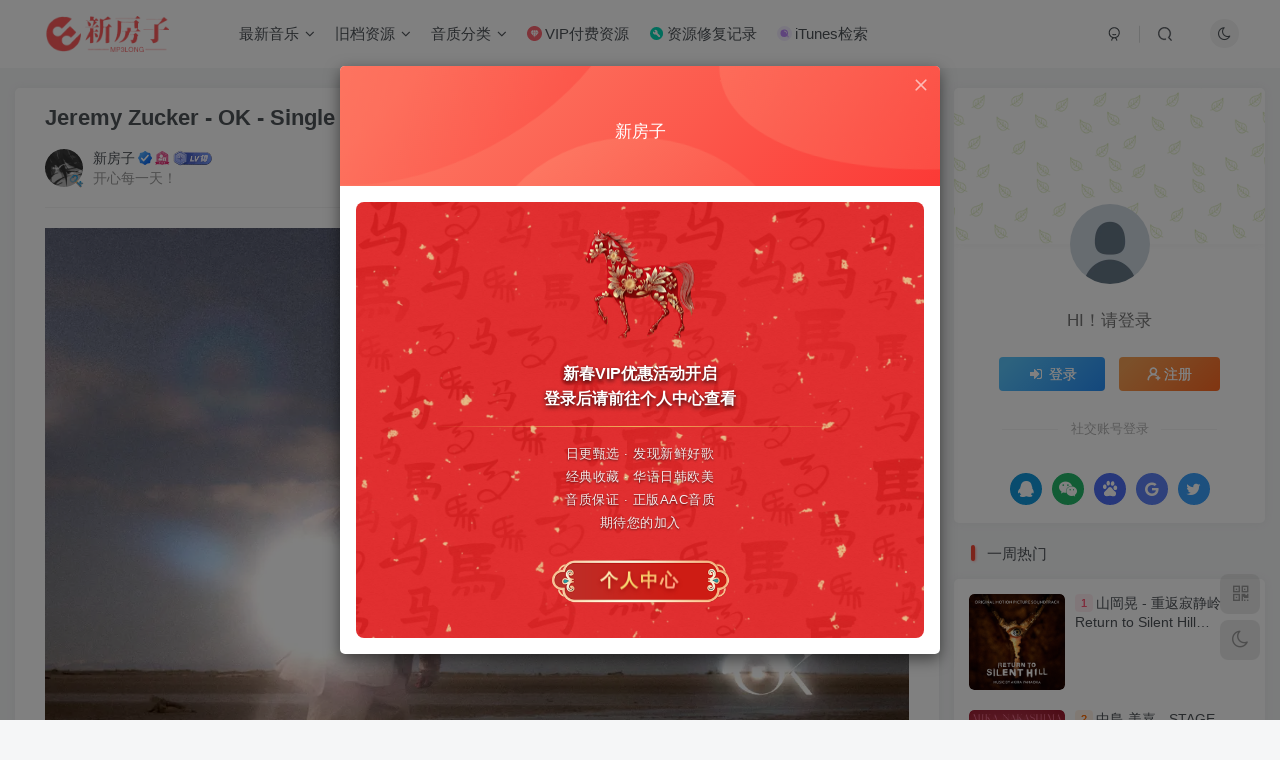

--- FILE ---
content_type: text/html; charset=UTF-8
request_url: https://www.mp3long.com/archives/jeremy-zucker-ok-single-2023-itunes-plus-aac-m4a.html
body_size: 96286
content:
<!DOCTYPE HTML>
<html lang="zh-Hans">
<head>
	<meta charset="UTF-8">
	<link rel="dns-prefetch" href="//apps.bdimg.com">
	<meta http-equiv="X-UA-Compatible" content="IE=edge,chrome=1">
	<meta name="viewport" content="width=device-width, initial-scale=1.0, user-scalable=0, minimum-scale=1.0, maximum-scale=0.0, viewport-fit=cover">
	<meta http-equiv="Cache-Control" content="no-transform" />
	<meta http-equiv="Cache-Control" content="no-siteapp" />
	
<meta http-equiv='x-dns-prefetch-control' content='on'>
<link rel='dns-prefetch' href='//cravatar.cn' />
<link rel='dns-prefetch' href='//cdn.staticfile.org' />
<link rel='dns-prefetch' href='//lib.baomitu.com' />
<link rel='dns-prefetch' href='//hm.baidu.com' />
<link rel='dns-prefetch' href='//q.qlogo.cn' />
<link rel='dns-prefetch' href='//zz.bdstatic.com' />
<link rel='stylesheet' id='wbs-style-dlipp-css'  href='https://www.mp3long.com/wp-content/plugins/download-info-page/assets/wbp_dlipp.css?v=1.3.9' type='text/css' media='all' /><meta name='robots' content='max-image-preview:large' />
<title>Jeremy Zucker &#8211; OK &#8211; Single (2023) [iTunes Plus AAC M4A]-新房子</title><meta name="keywords" content="iTunes Plus AAC,最新单曲">
<meta name="description" content="专辑风格：Pop 发行时间：2023-05-12 发行公司：℗ 2023 Mercury Records/Republic Records, a division of UMG Recordings, Inc. 专辑语言：英语">
<link rel="canonical" href="https://www.mp3long.com/archives/jeremy-zucker-ok-single-2023-itunes-plus-aac-m4a.html" />
<link rel='dns-prefetch' href='//www.mp3long.com' />
<style id='wp-img-auto-sizes-contain-inline-css' type='text/css'>
img:is([sizes=auto i],[sizes^="auto," i]){contain-intrinsic-size:3000px 1500px}
/*# sourceURL=wp-img-auto-sizes-contain-inline-css */
</style>
<style id='wp-block-library-inline-css' type='text/css'>
:root{--wp-block-synced-color:#7a00df;--wp-block-synced-color--rgb:122,0,223;--wp-bound-block-color:var(--wp-block-synced-color);--wp-editor-canvas-background:#ddd;--wp-admin-theme-color:#007cba;--wp-admin-theme-color--rgb:0,124,186;--wp-admin-theme-color-darker-10:#006ba1;--wp-admin-theme-color-darker-10--rgb:0,107,160.5;--wp-admin-theme-color-darker-20:#005a87;--wp-admin-theme-color-darker-20--rgb:0,90,135;--wp-admin-border-width-focus:2px}@media (min-resolution:192dpi){:root{--wp-admin-border-width-focus:1.5px}}.wp-element-button{cursor:pointer}:root .has-very-light-gray-background-color{background-color:#eee}:root .has-very-dark-gray-background-color{background-color:#313131}:root .has-very-light-gray-color{color:#eee}:root .has-very-dark-gray-color{color:#313131}:root .has-vivid-green-cyan-to-vivid-cyan-blue-gradient-background{background:linear-gradient(135deg,#00d084,#0693e3)}:root .has-purple-crush-gradient-background{background:linear-gradient(135deg,#34e2e4,#4721fb 50%,#ab1dfe)}:root .has-hazy-dawn-gradient-background{background:linear-gradient(135deg,#faaca8,#dad0ec)}:root .has-subdued-olive-gradient-background{background:linear-gradient(135deg,#fafae1,#67a671)}:root .has-atomic-cream-gradient-background{background:linear-gradient(135deg,#fdd79a,#004a59)}:root .has-nightshade-gradient-background{background:linear-gradient(135deg,#330968,#31cdcf)}:root .has-midnight-gradient-background{background:linear-gradient(135deg,#020381,#2874fc)}:root{--wp--preset--font-size--normal:16px;--wp--preset--font-size--huge:42px}.has-regular-font-size{font-size:1em}.has-larger-font-size{font-size:2.625em}.has-normal-font-size{font-size:var(--wp--preset--font-size--normal)}.has-huge-font-size{font-size:var(--wp--preset--font-size--huge)}.has-text-align-center{text-align:center}.has-text-align-left{text-align:left}.has-text-align-right{text-align:right}.has-fit-text{white-space:nowrap!important}#end-resizable-editor-section{display:none}.aligncenter{clear:both}.items-justified-left{justify-content:flex-start}.items-justified-center{justify-content:center}.items-justified-right{justify-content:flex-end}.items-justified-space-between{justify-content:space-between}.screen-reader-text{border:0;clip-path:inset(50%);height:1px;margin:-1px;overflow:hidden;padding:0;position:absolute;width:1px;word-wrap:normal!important}.screen-reader-text:focus{background-color:#ddd;clip-path:none;color:#444;display:block;font-size:1em;height:auto;left:5px;line-height:normal;padding:15px 23px 14px;text-decoration:none;top:5px;width:auto;z-index:100000}html :where(.has-border-color){border-style:solid}html :where([style*=border-top-color]){border-top-style:solid}html :where([style*=border-right-color]){border-right-style:solid}html :where([style*=border-bottom-color]){border-bottom-style:solid}html :where([style*=border-left-color]){border-left-style:solid}html :where([style*=border-width]){border-style:solid}html :where([style*=border-top-width]){border-top-style:solid}html :where([style*=border-right-width]){border-right-style:solid}html :where([style*=border-bottom-width]){border-bottom-style:solid}html :where([style*=border-left-width]){border-left-style:solid}html :where(img[class*=wp-image-]){height:auto;max-width:100%}:where(figure){margin:0 0 1em}html :where(.is-position-sticky){--wp-admin--admin-bar--position-offset:var(--wp-admin--admin-bar--height,0px)}@media screen and (max-width:600px){html :where(.is-position-sticky){--wp-admin--admin-bar--position-offset:0px}}

/*# sourceURL=wp-block-library-inline-css */
</style><style id='global-styles-inline-css' type='text/css'>
:root{--wp--preset--aspect-ratio--square: 1;--wp--preset--aspect-ratio--4-3: 4/3;--wp--preset--aspect-ratio--3-4: 3/4;--wp--preset--aspect-ratio--3-2: 3/2;--wp--preset--aspect-ratio--2-3: 2/3;--wp--preset--aspect-ratio--16-9: 16/9;--wp--preset--aspect-ratio--9-16: 9/16;--wp--preset--color--black: #000000;--wp--preset--color--cyan-bluish-gray: #abb8c3;--wp--preset--color--white: #ffffff;--wp--preset--color--pale-pink: #f78da7;--wp--preset--color--vivid-red: #cf2e2e;--wp--preset--color--luminous-vivid-orange: #ff6900;--wp--preset--color--luminous-vivid-amber: #fcb900;--wp--preset--color--light-green-cyan: #7bdcb5;--wp--preset--color--vivid-green-cyan: #00d084;--wp--preset--color--pale-cyan-blue: #8ed1fc;--wp--preset--color--vivid-cyan-blue: #0693e3;--wp--preset--color--vivid-purple: #9b51e0;--wp--preset--gradient--vivid-cyan-blue-to-vivid-purple: linear-gradient(135deg,rgb(6,147,227) 0%,rgb(155,81,224) 100%);--wp--preset--gradient--light-green-cyan-to-vivid-green-cyan: linear-gradient(135deg,rgb(122,220,180) 0%,rgb(0,208,130) 100%);--wp--preset--gradient--luminous-vivid-amber-to-luminous-vivid-orange: linear-gradient(135deg,rgb(252,185,0) 0%,rgb(255,105,0) 100%);--wp--preset--gradient--luminous-vivid-orange-to-vivid-red: linear-gradient(135deg,rgb(255,105,0) 0%,rgb(207,46,46) 100%);--wp--preset--gradient--very-light-gray-to-cyan-bluish-gray: linear-gradient(135deg,rgb(238,238,238) 0%,rgb(169,184,195) 100%);--wp--preset--gradient--cool-to-warm-spectrum: linear-gradient(135deg,rgb(74,234,220) 0%,rgb(151,120,209) 20%,rgb(207,42,186) 40%,rgb(238,44,130) 60%,rgb(251,105,98) 80%,rgb(254,248,76) 100%);--wp--preset--gradient--blush-light-purple: linear-gradient(135deg,rgb(255,206,236) 0%,rgb(152,150,240) 100%);--wp--preset--gradient--blush-bordeaux: linear-gradient(135deg,rgb(254,205,165) 0%,rgb(254,45,45) 50%,rgb(107,0,62) 100%);--wp--preset--gradient--luminous-dusk: linear-gradient(135deg,rgb(255,203,112) 0%,rgb(199,81,192) 50%,rgb(65,88,208) 100%);--wp--preset--gradient--pale-ocean: linear-gradient(135deg,rgb(255,245,203) 0%,rgb(182,227,212) 50%,rgb(51,167,181) 100%);--wp--preset--gradient--electric-grass: linear-gradient(135deg,rgb(202,248,128) 0%,rgb(113,206,126) 100%);--wp--preset--gradient--midnight: linear-gradient(135deg,rgb(2,3,129) 0%,rgb(40,116,252) 100%);--wp--preset--font-size--small: 13px;--wp--preset--font-size--medium: 20px;--wp--preset--font-size--large: 36px;--wp--preset--font-size--x-large: 42px;--wp--preset--spacing--20: 0.44rem;--wp--preset--spacing--30: 0.67rem;--wp--preset--spacing--40: 1rem;--wp--preset--spacing--50: 1.5rem;--wp--preset--spacing--60: 2.25rem;--wp--preset--spacing--70: 3.38rem;--wp--preset--spacing--80: 5.06rem;--wp--preset--shadow--natural: 6px 6px 9px rgba(0, 0, 0, 0.2);--wp--preset--shadow--deep: 12px 12px 50px rgba(0, 0, 0, 0.4);--wp--preset--shadow--sharp: 6px 6px 0px rgba(0, 0, 0, 0.2);--wp--preset--shadow--outlined: 6px 6px 0px -3px rgb(255, 255, 255), 6px 6px rgb(0, 0, 0);--wp--preset--shadow--crisp: 6px 6px 0px rgb(0, 0, 0);}:where(.is-layout-flex){gap: 0.5em;}:where(.is-layout-grid){gap: 0.5em;}body .is-layout-flex{display: flex;}.is-layout-flex{flex-wrap: wrap;align-items: center;}.is-layout-flex > :is(*, div){margin: 0;}body .is-layout-grid{display: grid;}.is-layout-grid > :is(*, div){margin: 0;}:where(.wp-block-columns.is-layout-flex){gap: 2em;}:where(.wp-block-columns.is-layout-grid){gap: 2em;}:where(.wp-block-post-template.is-layout-flex){gap: 1.25em;}:where(.wp-block-post-template.is-layout-grid){gap: 1.25em;}.has-black-color{color: var(--wp--preset--color--black) !important;}.has-cyan-bluish-gray-color{color: var(--wp--preset--color--cyan-bluish-gray) !important;}.has-white-color{color: var(--wp--preset--color--white) !important;}.has-pale-pink-color{color: var(--wp--preset--color--pale-pink) !important;}.has-vivid-red-color{color: var(--wp--preset--color--vivid-red) !important;}.has-luminous-vivid-orange-color{color: var(--wp--preset--color--luminous-vivid-orange) !important;}.has-luminous-vivid-amber-color{color: var(--wp--preset--color--luminous-vivid-amber) !important;}.has-light-green-cyan-color{color: var(--wp--preset--color--light-green-cyan) !important;}.has-vivid-green-cyan-color{color: var(--wp--preset--color--vivid-green-cyan) !important;}.has-pale-cyan-blue-color{color: var(--wp--preset--color--pale-cyan-blue) !important;}.has-vivid-cyan-blue-color{color: var(--wp--preset--color--vivid-cyan-blue) !important;}.has-vivid-purple-color{color: var(--wp--preset--color--vivid-purple) !important;}.has-black-background-color{background-color: var(--wp--preset--color--black) !important;}.has-cyan-bluish-gray-background-color{background-color: var(--wp--preset--color--cyan-bluish-gray) !important;}.has-white-background-color{background-color: var(--wp--preset--color--white) !important;}.has-pale-pink-background-color{background-color: var(--wp--preset--color--pale-pink) !important;}.has-vivid-red-background-color{background-color: var(--wp--preset--color--vivid-red) !important;}.has-luminous-vivid-orange-background-color{background-color: var(--wp--preset--color--luminous-vivid-orange) !important;}.has-luminous-vivid-amber-background-color{background-color: var(--wp--preset--color--luminous-vivid-amber) !important;}.has-light-green-cyan-background-color{background-color: var(--wp--preset--color--light-green-cyan) !important;}.has-vivid-green-cyan-background-color{background-color: var(--wp--preset--color--vivid-green-cyan) !important;}.has-pale-cyan-blue-background-color{background-color: var(--wp--preset--color--pale-cyan-blue) !important;}.has-vivid-cyan-blue-background-color{background-color: var(--wp--preset--color--vivid-cyan-blue) !important;}.has-vivid-purple-background-color{background-color: var(--wp--preset--color--vivid-purple) !important;}.has-black-border-color{border-color: var(--wp--preset--color--black) !important;}.has-cyan-bluish-gray-border-color{border-color: var(--wp--preset--color--cyan-bluish-gray) !important;}.has-white-border-color{border-color: var(--wp--preset--color--white) !important;}.has-pale-pink-border-color{border-color: var(--wp--preset--color--pale-pink) !important;}.has-vivid-red-border-color{border-color: var(--wp--preset--color--vivid-red) !important;}.has-luminous-vivid-orange-border-color{border-color: var(--wp--preset--color--luminous-vivid-orange) !important;}.has-luminous-vivid-amber-border-color{border-color: var(--wp--preset--color--luminous-vivid-amber) !important;}.has-light-green-cyan-border-color{border-color: var(--wp--preset--color--light-green-cyan) !important;}.has-vivid-green-cyan-border-color{border-color: var(--wp--preset--color--vivid-green-cyan) !important;}.has-pale-cyan-blue-border-color{border-color: var(--wp--preset--color--pale-cyan-blue) !important;}.has-vivid-cyan-blue-border-color{border-color: var(--wp--preset--color--vivid-cyan-blue) !important;}.has-vivid-purple-border-color{border-color: var(--wp--preset--color--vivid-purple) !important;}.has-vivid-cyan-blue-to-vivid-purple-gradient-background{background: var(--wp--preset--gradient--vivid-cyan-blue-to-vivid-purple) !important;}.has-light-green-cyan-to-vivid-green-cyan-gradient-background{background: var(--wp--preset--gradient--light-green-cyan-to-vivid-green-cyan) !important;}.has-luminous-vivid-amber-to-luminous-vivid-orange-gradient-background{background: var(--wp--preset--gradient--luminous-vivid-amber-to-luminous-vivid-orange) !important;}.has-luminous-vivid-orange-to-vivid-red-gradient-background{background: var(--wp--preset--gradient--luminous-vivid-orange-to-vivid-red) !important;}.has-very-light-gray-to-cyan-bluish-gray-gradient-background{background: var(--wp--preset--gradient--very-light-gray-to-cyan-bluish-gray) !important;}.has-cool-to-warm-spectrum-gradient-background{background: var(--wp--preset--gradient--cool-to-warm-spectrum) !important;}.has-blush-light-purple-gradient-background{background: var(--wp--preset--gradient--blush-light-purple) !important;}.has-blush-bordeaux-gradient-background{background: var(--wp--preset--gradient--blush-bordeaux) !important;}.has-luminous-dusk-gradient-background{background: var(--wp--preset--gradient--luminous-dusk) !important;}.has-pale-ocean-gradient-background{background: var(--wp--preset--gradient--pale-ocean) !important;}.has-electric-grass-gradient-background{background: var(--wp--preset--gradient--electric-grass) !important;}.has-midnight-gradient-background{background: var(--wp--preset--gradient--midnight) !important;}.has-small-font-size{font-size: var(--wp--preset--font-size--small) !important;}.has-medium-font-size{font-size: var(--wp--preset--font-size--medium) !important;}.has-large-font-size{font-size: var(--wp--preset--font-size--large) !important;}.has-x-large-font-size{font-size: var(--wp--preset--font-size--x-large) !important;}
/*# sourceURL=global-styles-inline-css */
</style>

<style id='classic-theme-styles-inline-css' type='text/css'>
/*! This file is auto-generated */
.wp-block-button__link{color:#fff;background-color:#32373c;border-radius:9999px;box-shadow:none;text-decoration:none;padding:calc(.667em + 2px) calc(1.333em + 2px);font-size:1.125em}.wp-block-file__button{background:#32373c;color:#fff;text-decoration:none}
/*# sourceURL=/wp-includes/css/classic-themes.min.css */
</style>
<link rel='stylesheet' id='_bootstrap-css' href='https://www.mp3long.com/wp-content/themes/zibll/css/bootstrap.min.css?ver=8.5' type='text/css' media='all' />
<link rel='stylesheet' id='_fontawesome-css' href='https://www.mp3long.com/wp-content/themes/zibll/css/font-awesome.min.css?ver=8.5' type='text/css' media='all' />
<link rel='stylesheet' id='_main-css' href='https://www.mp3long.com/wp-content/themes/zibll/css/main.min.css?ver=8.5' type='text/css' media='all' />
<link rel='stylesheet' id='_forums-css' href='https://www.mp3long.com/wp-content/themes/zibll/inc/functions/bbs/assets/css/main.min.css?ver=8.5' type='text/css' media='all' />
<link rel='stylesheet' id='_shop-css' href='https://www.mp3long.com/wp-content/themes/zibll/inc/functions/shop/assets/css/main.min.css?ver=8.5' type='text/css' media='all' />
<link rel='stylesheet' id='wbui-css-css' href='https://www.mp3long.com/wp-content/plugins/download-info-page/assets/wbui/assets/wbui.css?ver=1.3.9' type='text/css' media='all' />
<script type="text/javascript" src="https://www.mp3long.com/wp-content/themes/zibll/js/libs/jquery.min.js?ver=8.5" id="jquery-js"></script>
<link rel='shortcut icon' href='https://www.mp3long.com/wp-content/uploads/2025/12/207cbaf48620251203164837.webp'><link rel='icon' href='https://www.mp3long.com/wp-content/uploads/2025/12/207cbaf48620251203164837.webp'><link rel='apple-touch-icon-precomposed' href='https://www.mp3long.com/wp-content/uploads/2025/12/207cbaf48620251203164837.webp'><meta name='msapplication-TileImage' content='https://www.mp3long.com/wp-content/uploads/2025/12/207cbaf48620251203164837.webp'><style>body{--theme-color:#f74735;--focus-shadow-color:rgba(247,71,53,.4);--focus-color-opacity1:rgba(247,71,53,.1);--focus-color-opacity05:rgba(247,71,53,.05);--focus-color-opacity3:rgba(247,71,53,.3);--focus-color-opacity6:rgba(247,71,53,.6);--main-radius:5px;--posts-card-scale:100%;--posts-list-scale:100%;--mian-max-width:1450px;}body.dark-theme{--theme-color:#ransparent;--focus-shadow-color:rgba(10,0,10,.4);--focus-color-opacity1:rgba(10,0,10,.1);--focus-color-opacity05:rgba(10,0,10,.05);--focus-color-opacity3:rgba(10,0,10,.3);--focus-color-opacity6:rgba(10,0,10,.6);}.is-style-rounded img {
    border-radius: 15px !important; 
}
/* 导航栏小横条隐藏 */
.navbar-nav > li::before {
  content: ' ';
  position: absolute;
  width: 100%;
  top: -100px;
  background: var(--focus-color);
  height: 5px;
  border-radius: 0 0 15px 15px;
  opacity: 0;
}

/*登录小狐狸*/
.sign-img+.sign::before
{content:'';position:absolute;top:-144px;left:80px;width:191px;height:187px;background:url(https://oss.xkzhi.cn/befer/2024/08/20240824182029399-20240812135435257.webp) no-repeat center / 100%;}

/* =========================================
   纯 CSS 梦幻泡泡上升效果
   ========================================= */

/* 1. 背景容器 (保持不变) */
.bubbles-background {
    position: fixed; /* 全屏背景 */
    top: 0;
    left: 0;
    width: 100%;
    height: 100%;
    pointer-events: none; /* 鼠标穿透 */
    z-index: -1; /* 置于底层 */
    overflow: hidden;
    /* 可选：加一个极淡的渐变背景色衬托泡泡 */
    /* background: linear-gradient(to bottom, #f0f8ff, #e6e6fa); */
}

/* 2. 泡泡主体样式 */
.bubble {
    position: absolute;
    bottom: -100px; /* 从屏幕外下方开始 */
    border-radius: 50%; /* 完美的圆形 */
    opacity: 0; /* 初始不可见 */
    
    /* --- 核心：营造梦幻光泽感的关键 --- */
    background: rgba(255, 255, 255, 0.1); /* 极淡的基础透明底色 */
    /* 利用多重内阴影模拟光线折射和彩虹边缘 */
    box-shadow: 
        inset 0 0 10px rgba(255, 255, 255, 0.8), /* 内部强烈的高光 */
        0 0 15px rgba(255, 255, 255, 0.3),       /* 外部柔和的发光 */
        inset 5px 5px 15px rgba(255, 200, 255, 0.3), /* 淡粉色折射 */
        inset -5px -5px 15px rgba(200, 255, 255, 0.3); /* 淡青色折射 */
    /* 给泡泡后面加一点点磨砂感 (可选，性能可能会稍有影响) */
    backdrop-filter: blur(1px);

    /* --- 动画组合：上升 + 左右摇摆 --- */
    /* 注意这里用了两个动画：floatUp 负责向上，wobble 负责左右 */
    animation: floatUp ease-in infinite, wobble ease-in-out infinite alternate;
}

/* 3. 泡泡的随机性和差异化设置 */
/* 我们需要设置不同的大小、位置、速度和摇摆幅度 */

/* 第 1 个泡泡：中等，偏左 */
.bubble:nth-child(1) {
    width: 40px; height: 40px; left: 10%;
    animation-duration: 15s, 4s; /* 上升15秒，摇摆周期4秒 */
    animation-delay: 0s;
}
/* 第 2 个泡泡：小，偏左中 */
.bubble:nth-child(2) {
    width: 20px; height: 20px; left: 25%;
    animation-duration: 18s, 5s;
    animation-delay: 2s;
}
/* 第 3 个泡泡：大，居中 */
.bubble:nth-child(3) {
    width: 60px; height: 60px; left: 45%;
    animation-duration: 20s, 6s;
    animation-delay: 4s;
}
/* 第 4 个泡泡：中等，偏右 */
.bubble:nth-child(4) {
    width: 35px; height: 35px; left: 70%;
    animation-duration: 14s, 4.5s;
    animation-delay: 1s;
}
/* 第 5 个泡泡：特大，右侧 */
.bubble:nth-child(5) {
    width: 80px; height: 80px; left: 85%;
    animation-duration: 22s, 7s;
    animation-delay: 3s;
}
/* 第 6 个泡泡：小，左侧 */
.bubble:nth-child(6) {
    width: 25px; height: 25px; left: 15%;
    animation-duration: 16s, 5s;
    animation-delay: 6s;
}
/* 第 7 个泡泡：大，右中 */
.bubble:nth-child(7) {
    width: 50px; height: 50px; left: 60%;
    animation-duration: 19s, 5.5s;
    animation-delay: 8s;
}
/* 第 8 个泡泡：特小，最右 */
.bubble:nth-child(8) {
    width: 15px; height: 15px; left: 95%;
    animation-duration: 13s, 3s;
    animation-delay: 5s;
}
/* 补充泡泡，填补空缺 */
.bubble:nth-child(9) { width: 30px; height: 30px; left: 35%; animation-duration: 17s, 4s; animation-delay: 9s; }
.bubble:nth-child(10) { width: 45px; height: 45px; left: 55%; animation-duration: 21s, 6s; animation-delay: 11s; }
.bubble:nth-child(11) { width: 22px; height: 22px; left: 75%; animation-duration: 15s, 5s; animation-delay: 13s; }
.bubble:nth-child(12) { width: 55px; height: 55px; left: 5%; animation-duration: 23s, 7s; animation-delay: 7s; }


/* 4. 动画定义 */

/* 动画 A: 垂直上升并淡入淡出 */
@keyframes floatUp {
    0% {
        bottom: -100px; /* 起始点在屏幕外 */
        opacity: 0;
        transform: scale(0.8); /* 开始时稍微小一点 */
    }
    20% {
        opacity: 0.7; /* 逐渐显示 */
    }
    80% {
        opacity: 0.7;
    }
    100% {
        bottom: 110%; /* 飞出屏幕上方 */
        opacity: 0;
        transform: scale(1.1); /* 结束时稍微变大，模拟膨胀 */
    }
}

/* 动画 B: 左右摇摆 (模拟气流影响) */
@keyframes wobble {
    0% { margin-left: 0px; }
    50% { margin-left: 25px; } /* 向右摆动 */
    100% { margin-left: -25px; } /* 向左摆动 */
}

/* 夜间模式适配 (可选) */
.dark-mode .bubble {
    /* 夜间让光泽更亮一点 */
    box-shadow: 
        inset 0 0 10px rgba(255, 255, 255, 0.9),
        0 0 15px rgba(255, 255, 255, 0.4),
        inset 5px 5px 15px rgba(200, 220, 255, 0.4),
        inset -5px -5px 15px rgba(220, 200, 255, 0.4);
    opacity: 0.6; /* 整体稍微暗一点 */
}.lazyloaded{--lazy-animation: lazy_fade;}@media (max-width:640px) {
		.meta-right .meta-view{
			display: unset !important;
		}
	}</style>
<!--HEADER_CODE_START-->
<div class="bubbles-background">
    <div class="bubble"></div>
    <div class="bubble"></div>
    <div class="bubble"></div>
    <div class="bubble"></div>
    <div class="bubble"></div>
    <div class="bubble"></div>
</div>

<!--HEADER_CODE_END-->
<meta name='apple-mobile-web-app-title' content='新房子'><meta name="theme-color" content="#FDFCFE"><!--[if IE]><script src="https://www.mp3long.com/wp-content/themes/zibll/js/libs/html5.min.js"></script><![endif]--><style>
        /* 当屏幕宽度小于768px（通常是手机端）时隐藏幻灯片文案 */
        @media (max-width: 768px) {
            .new-swiper .slide-text {
                display: none !important;
            }
        }
    </style><link rel="icon" href="https://www.mp3long.com/wp-content/uploads/2021/12/cropped-4a47a0db6e60-1-32x32.png" sizes="32x32" />
<link rel="icon" href="https://www.mp3long.com/wp-content/uploads/2021/12/cropped-4a47a0db6e60-1-192x192.png" sizes="192x192" />
<link rel="apple-touch-icon" href="https://www.mp3long.com/wp-content/uploads/2021/12/cropped-4a47a0db6e60-1-180x180.png" />
<meta name="msapplication-TileImage" content="https://www.mp3long.com/wp-content/uploads/2021/12/cropped-4a47a0db6e60-1-270x270.png" />
	</head>
<body class="wp-singular post-template-default single single-post postid-48569 single-format-standard wp-custom-logo wp-theme-zibll white-theme nav-fixed site-layout-2 fps-accelerat">
		<div style="position: fixed;z-index: -999;left: -5000%;"><img src="https://is4-ssl.mzstatic.com/image/thumb/Music126/v4/18/1e/ec/181eecc1-dfa6-3577-ebd6-459a5029e18e/23UMGIM48063.rgb.jpg/1200x1200bb.webp" alt="Jeremy Zucker &#8211; OK &#8211; Single (2023) [iTunes Plus AAC M4A]-新房子"></div>	<header class="header header-layout-1"><nav class="navbar navbar-top center">
            <div class="container-fluid container-header"><div class="navbar-header">
			<div class="navbar-brand"><a class="navbar-logo" href="https://www.mp3long.com"><img src="https://www.mp3long.com/wp-content/uploads/2025/10/LOGO.png" switch-src="https://www.mp3long.com/wp-content/uploads/2025/10/LOGO.png" alt="新房子" >
			</a></div>
			<button type="button" data-toggle-class="mobile-navbar-show" data-target="body" class="navbar-toggle"><i class="em12 css-icon i-menu"><i></i></i></button><a class="main-search-btn navbar-toggle" href="javascript:;"><svg class="icon" aria-hidden="true"><use xlink:href="#icon-search"></use></svg></a>
		</div>  <div class="collapse navbar-collapse"><ul class="nav navbar-nav"><li id="menu-item-4088" class="menu-item menu-item-type-custom menu-item-object-custom menu-item-has-children menu-item-4088"><a>最新音乐</a>
<ul class="sub-menu">
	<li id="menu-item-3405" class="menu-item menu-item-type-taxonomy menu-item-object-category menu-item-3405"><a href="https://www.mp3long.com/archives/category/c-pop"><svg class="icon mr3 menu-item-icon"viewBox="0 0 1454 1024" xmlns="http://www.w3.org/2000/svg" width="256" height="256"><path d="M1066.490668 297.516592s-0.860156 0-0.860156-0.839675l-1.699832-1.699832-1.699831-0.819196c-0.860156-0.860156-2.559987-0.860156-3.399663-1.699831-0.860156 0-1.720311-0.839676-3.420143-0.839676H610.751506a15.810481 15.810481 0 0 0-10.219469 4.198379 17.612712 17.612712 0 0 0-3.399663 5.058535c0 1.699832-0.860156 2.539507-0.860155 4.218859v0.839675c0 3.379183 1.720311 6.758366 4.259818 9.277394a14.172089 14.172089 0 0 0 10.239949 4.218859h333.064575v-8.437718c0-3.358703 1.699832-7.577562 4.239339-10.117069l0.860155-0.819196a12.902335 12.902335 0 0 1 9.379793-3.379183c3.399663 0 6.799326 1.679352 9.359314 3.358703l0.860155 0.839676a13.885371 13.885371 0 0 1 4.259819 10.117069v8.437718h85.196374c2.539507 0 5.099495-1.699832 6.799326-3.379183l0.839676-0.839676c0.860156-0.839676 0.860156-1.679352 1.720311-2.539507 0.839676-1.679352 1.699832-3.358703 1.699832-5.038055v-1.699832l0.839676-1.679351a25.128834 25.128834 0 0 0-3.399663-6.758366zM1066.838826 296.676917c0 0.819196 0 0.819196 0 0l-2.04799-1.699832c0 0.839676 1.023995 1.699832 2.04799 1.699832z" fill="#595757"></path><path d="M1065.630512 317.730251c0.860156-0.819196 1.720311-1.679352 2.559987-3.358703-0.839676 0.819196-1.699832 1.679352-1.699831 2.519028-0.860156 0-0.860156 0.839676-0.860156 0.839675z m13.639612 182.885486c9.359313 5.058535 18.739106 10.117069 28.958575 14.335928 10.239949 4.218859 20.438938 9.277394 30.658407 13.475773 1.720311 0.860156 2.559987 0.860156 4.259818 0.860156h3.420143c0.839676 0 1.699832 0 3.399663-0.860156 0.860156 0 1.699832-0.819196 2.559987-0.819196l1.699832-1.699832 2.559987-2.519027c0.839676-0.860156 1.699832-1.699832 1.699832-3.379183s0.860156-1.679352 0.860155-2.539507v-5.038055c0-0.860156 0-1.699832-0.860155-2.539507a6.348768 6.348768 0 0 0-1.699832-3.358704 6.615007 6.615007 0 0 0-3.399663-3.379183l-2.559987-1.679351h-0.860156c-70.696607-28.671857-129.473913-65.740471-174.632087-111.267284v-77.536892a15.462323 15.462323 0 0 0-4.239338-10.09659s0-0.839676-0.860156-0.839676a12.902335 12.902335 0 0 0-9.379793-3.379183c-3.399663 0-6.799326 1.679352-9.359313 3.379183l-0.860156 0.819196a13.885371 13.885371 0 0 0-4.259819 10.11707v84.295258c0 3.358703 1.699832 6.737886 3.420143 9.256914 0 0 0.839676 0 0.839676 0.860156 5.95965 5.898211 11.93978 12.636097 18.739106 18.534307 30.678887 28.671857 67.296944 53.94405 109.895131 74.997385z" fill="#595757"></path><path d="M1108.228699 514.951665c-10.239949-4.218859-19.599262-9.277394-28.958575-14.335928h-742.805886c-1.699832 0-3.399663 0-4.259819 0.860156-1.699832 0.819196-2.539507 0.819196-4.259819 1.679351-0.839676 0-0.839676 0.839676-1.699831 1.679352l-1.699832 1.699831a7.618522 7.618522 0 0 0-2.559987 5.898211v5.038055c0 1.699832 0.860156 3.379183 2.559987 5.91869l1.699832 1.679352 1.699831 1.679351c1.720311 0.839676 3.420143 1.679352 5.98013 2.539508h809.222194c-1.699832 0-3.399663 0-4.259818-0.860156a335.870321 335.870321 0 0 1-30.658407-13.475773zM1156.807016 504.363558a14.02873 14.02873 0 0 0-7.311323-2.04799h1.454072l5.857251 2.04799z m10.239949 8.06908c0-2.539507-1.474553-4.218859-4.403178-5.898211 1.474553 0.819196 1.474553 1.679352 2.928625 3.358704 0 0.839676 1.474553 1.679352 1.474553 2.539507z m0 5.038055c0 0.860156 0 1.699832-1.474553 2.539507-1.454073 0.839676-1.454073 1.679352-2.928625 3.379183 1.474553-1.699832 2.928625-3.379183 4.403178-5.91869z m-20.479898 12.165059c2.928625 0 5.836771-1.023995 8.765396-2.04799-1.454073 0-2.928625 1.023995-4.382698 1.023995-1.454073 0-2.928625 1.023995-4.382698 1.023995zM1280.300798 734.08657c0-1.699832 0-3.379183-1.699831-5.898211v1.679352a13.414333 13.414333 0 0 1-6.819806 8.417238c-3.399663 2.539507-6.819806 2.539507-11.059145 1.699831a738.648467 738.648467 0 0 1-51.117824-14.335928c-5.95965-1.679352-11.93978-3.379183-17.899431-5.898211H216.370118a15.810481 15.810481 0 0 0-10.239949 4.218859 13.475773 13.475773 0 0 0-4.239338 9.256914v0.860156c0 4.198379 1.699832 7.577562 4.259818 10.096589a14.172089 14.172089 0 0 0 10.219469 4.218859h1049.451393a15.810481 15.810481 0 0 0 10.219469-4.218859 13.885371 13.885371 0 0 0 4.259818-10.096589z" fill="#595757"></path><path d="M1278.600967 729.867711v-1.679352a11.591622 11.591622 0 0 0-1.699832-9.277394c-1.720311-3.379183-5.119974-5.058535-8.519637-5.89821-86.896206-21.073815-160.152799-54.783726-220.629937-101.98989v-81.735271h-28.958575v69.099174h-57.077475a15.810481 15.810481 0 0 0-10.239948 4.218859 13.885371 13.885371 0 0 0-4.239339 10.117069c0 4.198379 1.699832 7.577562 4.259819 10.11707a14.172089 14.172089 0 0 0 10.219468 4.198379h60.477138c5.95965 5.058535 11.9193 9.277394 18.739106 14.335928 44.298019 32.870236 94.555687 58.982105 151.633162 78.376568 5.95965 2.519027 11.9193 4.218859 17.878951 5.898211 17.039275 5.058535 34.07855 10.117069 51.117824 14.335928 3.399663 0.819196 7.659482 0.819196 11.059145-1.699831a15.462323 15.462323 0 0 0 5.98013-8.417238z m-160.152799 18.534307v150.854926H830.541767v-89.333314a15.462323 15.462323 0 0 0-4.259818-10.117069 14.172089 14.172089 0 0 0-10.239949-4.198379h-151.612682a14.172089 14.172089 0 0 0-10.239949 4.198379 13.885371 13.885371 0 0 0-4.239339 10.117069v89.333314H362.883306v-150.854926h-28.958576v150.854926H120.114599a14.172089 14.172089 0 0 0-10.239948 4.218859 13.885371 13.885371 0 0 0-4.239339 10.117069c0 4.218859 1.699832 7.577562 4.259819 10.117069a14.172089 14.172089 0 0 0 10.219468 4.218859h1241.102275a14.172089 14.172089 0 0 0 10.239949-4.218859 13.885371 13.885371 0 0 0 4.239339-10.117069 15.462323 15.462323 0 0 0-4.259819-10.117069 14.172089 14.172089 0 0 0-10.219469-4.218859h-213.810131v-150.854926h-28.958575z m-411.441143 150.854926H678.908605v-74.997385h122.674587v74.997385h-94.555687zM701.90753 14.341048c-9.379793 9.256914-14.479288 21.91349-15.339443 36.249419 0 15.155124 5.119974 27.791221 15.339443 37.068615l0.860156 0.839676c2.539507 2.519027 5.93917 4.218859 9.359313 5.89821 0.860156-2.519027 2.559987-5.058535 3.399663-7.577562a16.629677 16.629677 0 0 1 7.679962-7.577562c3.399663-1.699832 6.819806-1.699832 11.059145 0 1.720311 0.819196 2.559987 1.679352 3.420143 2.519027a11.755461 11.755461 0 0 1 3.399663-2.539507h1.699831a17.674152 17.674152 0 0 1 9.379793 0c0.860156 0 1.699832 0.839676 3.399663 1.699831 1.720311 1.679352 3.420143 3.358703 5.119975 5.898211 1.699832 3.358703 2.559987 5.898211 4.259818 9.256914 3.399663-1.679352 7.659482-4.198379 10.219469-7.577562 11.059145-10.117069 16.179119-22.753166 16.179119-37.928771 0-14.335928-5.119974-26.132349-15.318963-35.389263A49.807111 49.807111 0 0 0 739.385743 0.00512c-14.479288 0-26.419068 3.379183-37.478213 14.335928z m20.438938 20.213659c5.119974-5.058535 11.079625-7.577562 17.039275-7.577562 5.95965 0 11.059145 2.519027 16.179119 6.758366v0.819196h0.860156c4.259819 4.218859 6.819806 9.277394 6.819806 16.01528 0 6.758366-2.559987 12.636097-6.819806 16.854956-5.119974 4.218859-10.239949 5.898211-17.039275 5.89821-1.699832 0-3.399663 0-5.119974-0.819196-5.099495-0.860156-9.359313-2.539507-12.758977-5.91869-4.259819-4.218859-5.98013-10.117069-5.98013-16.854956 0.860156-5.898211 2.559987-10.956745 6.819806-15.155124z" fill="#595757"></path><path d="M724.0463 78.381688a16.629677 16.629677 0 0 0-7.659482 7.577562 29.777771 29.777771 0 0 0-3.399663 7.577562c-42.598187 87.653962-139.713861 153.394433-292.186699 199.760922 0.860156 0 1.699832-0.839676 3.420143-0.839676h84.315738c117.554612-47.206164 194.231349-109.567452 230.849406-186.264669 6.819806 14.335928 15.339443 28.671857 25.558912 42.147629 42.598187 58.162909 111.594962 107.027945 207.850481 144.956716h84.315738c1.720311 0 2.559987 0 3.420143 0.839675-152.472838-46.346008-250.448668-112.08648-293.88653-198.040609-1.699832-3.379183-3.399663-5.91869-4.259819-9.277394-1.699832-2.539507-2.559987-4.218859-5.119974-5.898211-0.839676-0.860156-1.699832-1.699832-3.399663-1.699831-3.399663-0.819196-5.95965-1.679352-9.359314 0h-1.720311a11.755461 11.755461 0 0 0-3.399663 2.539507c-0.839676-0.839676-2.559987-1.699832-3.399663-2.539507-5.119974-1.679352-8.519637-1.679352-11.93978-0.819196z m-218.04947 234.290029v78.397048c-45.158174 45.506332-103.075325 82.595427-173.792411 110.386648 1.720311 0 2.559987-0.819196 4.259819-0.819196h65.597112c48.537357-25.292674 90.295869-55.643882 125.214094-90.193469H684.02858v14.335928c0 2.519027 1.699832 5.058535 3.399663 7.577562a14.172089 14.172089 0 0 0 10.219469 4.218859h84.336218a14.172089 14.172089 0 0 0 10.219469-4.218859c1.699832-2.519027 3.399663-4.218859 3.399663-7.577562v-13.496252h64.736956a15.810481 15.810481 0 0 0 10.239949-4.198379 13.885371 13.885371 0 0 0 4.239339-10.11707 13.885371 13.885371 0 0 0-4.259819-10.117069 14.172089 14.172089 0 0 0-10.219469-4.218859h-64.716476V321.129914h-14.499768a15.810481 15.810481 0 0 1-10.219469-4.218859 13.475773 13.475773 0 0 1-4.259818-9.256913v100.290058h-55.357163V307.613182c0 3.358703-1.720311 6.737886-4.259819 9.256914a14.172089 14.172089 0 0 1-10.239949 4.218859h-14.479288v61.521612h-147.352863v-69.95933a15.462323 15.462323 0 0 0-4.259818-10.09659 14.172089 14.172089 0 0 0-10.239949-4.218859 14.172089 14.172089 0 0 0-10.219469 4.218859 15.462323 15.462323 0 0 0-4.239339 10.09659z" fill="#595757"></path><path d="M788.742296 374.828206h171.457703v34.078549h-171.457703z" fill="#595757"></path><path d="M960.199999 374.828206v34.078549h-171.457703v-34.078549z" fill="#595757"></path><path d="M531.535262 374.828206h171.457703v34.078549h-171.457703z" fill="#595757"></path><path d="M703.013445 374.828206v34.078549h-171.478183v-34.078549zM505.99683 321.109434v-8.437717c0-3.358703 1.699832-7.577562 4.239339-10.09659a14.172089 14.172089 0 0 1 10.239949-4.218859c4.259819 0 7.659482 1.679352 10.219469 4.218859a13.885371 13.885371 0 0 1 4.259818 10.09659v8.437717h162.692307a14.172089 14.172089 0 0 0 10.239949-4.218858 13.475773 13.475773 0 0 0 4.239338-9.256914v-0.860156c0-1.679352 0-2.519027-0.839675-4.198379-0.860156-1.699832-1.720311-3.379183-3.420143-5.058535a14.172089 14.172089 0 0 0-10.219469-4.218858H423.360443c-0.860156 0-1.699832 0-3.399663 0.839675-1.720311 0-3.420143 0.839676-5.119974 1.679352-0.860156 0-1.699832 0.860156-1.699832 1.699831l-0.860155 0.819196c-1.699832 1.699832-2.559987 4.239339-3.399663 6.758367v4.218858c0 1.679352 0.839676 2.519027 1.699831 4.218859l0.860156 1.679352 1.699831 1.679352s0.839676 0 0.839676 0.839675h0.860156a7.782361 7.782361 0 0 0 5.95965 2.539508h2.559987c0 0.839676 82.636387 0.839676 82.636387 0.839675zM1056.271199 321.314233h2.559987-2.559987z" fill="#595757"></path><path d="M409.864191 304.254479c0 1.679352-1.167354 3.379183 0 5.058534v-5.058534z m8.232919-9.277394l-3.522543 2.539507 1.167354-0.839675c0-0.860156 1.167354-0.860156 2.355189-1.699832z m7.045084 26.337148h4.689897-4.710377zM326.244769 504.834596l1.699831-1.679352a6.615007 6.615007 0 0 0-3.399663 3.379183c0.860156 0 1.699832-0.860156 1.699832-1.699831z m-4.05502 10.117069v-2.519027 2.519027z m110.530007 14.335929v80.895595c-60.477138 47.206164-134.573407 80.895596-222.309288 101.98989-3.420143 0.819196-6.819806 3.358703-9.379793 5.898211a15.91288 15.91288 0 0 0-1.699832 10.956745c0 1.679352 0.839676 2.519027 1.699832 3.358703 0-3.358703 1.699832-6.737886 4.259819-9.256914a14.172089 14.172089 0 0 1 10.239948-4.218859h70.676127c65.597112-22.753166 121.814431-53.94405 170.392748-92.712496h408.00052a14.172089 14.172089 0 0 0 10.239949-4.218859 13.885371 13.885371 0 0 0 4.239339-10.096589 15.462323 15.462323 0 0 0-4.259819-10.11707 14.172089 14.172089 0 0 0-10.219469-4.218859H461.698812v-68.259498h-28.979056z m-108.174819-5.898211c0.860156 0.819196 1.699832 2.519027 3.399663 3.358703-0.839676-0.839676-1.699832-0.839676-1.699831-1.679351s-0.839676-0.839676-1.699832-1.679352z m9.379793 6.08253h3.399663-3.399663zM492.357218 748.402018h-28.958575v69.119654c0 4.198379 1.699832 7.577562 4.259819 10.11707a14.172089 14.172089 0 0 0 10.219469 4.198379 15.810481 15.810481 0 0 0 10.219469-4.198379 13.885371 13.885371 0 0 0 4.259818-10.11707v-69.119654z m495.756881 0v69.119654c0 4.198379 1.720311 7.577562 4.259819 10.11707a14.172089 14.172089 0 0 0 10.239949 4.198379 14.172089 14.172089 0 0 0 10.219469-4.198379 13.885371 13.885371 0 0 0 4.259819-10.11707v-69.119654h-28.979056zM1058.810706 1018.941465a13.885371 13.885371 0 0 0 4.280299-10.117069 13.885371 13.885371 0 0 0-4.259819-10.11707 14.172089 14.172089 0 0 0-10.239949-4.198379H14.499768a14.172089 14.172089 0 0 0-10.219469 4.198379 13.885371 13.885371 0 0 0-4.259819 10.11707c0 3.379183 1.699832 7.577562 4.259819 10.117069a14.172089 14.172089 0 0 0 10.239948 4.218859h1034.11195a13.557692 13.557692 0 0 0 10.219469-4.218859z m189.111374-23.592842a15.810481 15.810481 0 0 0-10.219469 4.218859 13.885371 13.885371 0 0 0-4.259818 10.09659c0 3.379183 1.699832 7.577562 4.259818 10.117069a14.172089 14.172089 0 0 0 10.239949 4.218859h191.650882a15.810481 15.810481 0 0 0 10.219469-4.218859A13.885371 13.885371 0 0 0 1454.07273 1009.664072a13.885371 13.885371 0 0 0-4.259819-10.09659 14.172089 14.172089 0 0 0-10.239949-4.218859h-191.650882z" fill="#595757"></path></svg>最新华语</a></li>
	<li id="menu-item-4089" class="menu-item menu-item-type-taxonomy menu-item-object-category menu-item-4089"><a href="https://www.mp3long.com/archives/category/album-new"><svg class="icon mr3 menu-item-icon"viewBox="0 0 1024 1024" xmlns="http://www.w3.org/2000/svg" width="256" height="256"><path d="M224 192l0.032 25.68a15.216 15.216 0 0 1 0.528 1.264l38.992 89.888 24.48-27.072L288 272a16 16 0 0 1 14.112-15.904L304 256a16 16 0 0 1 16 16v128h384v-128a16 16 0 0 1 31.888-1.872L736 272v10.528l22.56 24.416 1.712 1.888L800 217.648V192a16 16 0 0 1 32 0l0.032 25.68a15.216 15.216 0 0 1 0.528 1.264l38.992 89.888 24.48-27.072L896 272a16 16 0 0 1 14.112-15.904L912 256a16 16 0 0 1 15.888 14.128L928 272v262.32a240.8 240.8 0 0 0 96 116.736v36.992a273.28 273.28 0 0 1-96.016-85.744V784a16 16 0 0 1-14.112 15.888L912 800a16 16 0 0 1-16-16V322.72l-20.16 23.2a16 16 0 0 1-22.624 0.24l-0.32-0.496-1.36-2.944-5.76-13.6A7585.136 7585.136 0 0 1 816 255.504l-34.64 83.664a16 16 0 0 1-21.088 8.192l-1.28-0.992-2.544-2.432c-3.904-3.84-10.72-10.912-20.448-21.216V368h112a16 16 0 0 1 0 32h-112v416h288v32h-80v48a16 16 0 0 1-14.128 15.888L928 912v48a16 16 0 0 1-32 0v-48H736v79.984h272A16 16 0 0 1 1008 1024H16a16 16 0 0 1 0-32l80-0.016V912a16 16 0 0 1-16-16v-48H0v-32h96l0.016-213.664a273.296 273.296 0 0 1-96 85.712v-36.992a240.816 240.816 0 0 0 96-116.736V272a16 16 0 0 1 14.112-15.888L112 256a16 16 0 0 1 15.888 14.128L128 272v10.528l22.56 24.416 1.712 1.888L192 217.648V192a16 16 0 0 1 32 0z m464 656H336v48a16 16 0 0 1-14.128 15.888L320 912v48a16 16 0 0 1-32 0v-48H128v79.984h576V912a16 16 0 0 1-16-16v-48z m-176 48c55.6 0 109.312 8.096 160 23.2v33.488A527.712 527.712 0 0 0 512 928c-55.792 0-109.552 8.64-160.032 24.688V919.2A560.096 560.096 0 0 1 512 896z m-208-48H112v32h192v-32z m608 0H720v32h192v-32zM704 432H320v32h352a16 16 0 0 1 0 32H320v288a16 16 0 0 1-32 0V322.72l-20.16 23.2a16 16 0 0 1-22.624 0.24l-0.32-0.496-1.36-2.944-5.76-13.6A7585.136 7585.136 0 0 1 208 255.504l-34.64 83.664a16 16 0 0 1-21.088 8.192l-1.28-0.992-2.544-2.432c-3.904-3.84-10.72-10.912-20.448-21.216V368h112a16 16 0 0 1 0 32H128v416h576V432z m160 288v48a16 16 0 0 1-32 0v-32h-32v32a16 16 0 0 1-32 0v-48a16 16 0 0 1 16-16h64a16 16 0 0 1 16 16z m-608 0v48a16 16 0 0 1-32 0v-32h-32v32a16 16 0 0 1-32 0v-48a16 16 0 0 1 16-16h64a16 16 0 0 1 16 16z m608-128v48a16 16 0 0 1-32 0v-32h-32v32a16 16 0 0 1-32 0v-48a16 16 0 0 1 16-16h64a16 16 0 0 1 16 16z m-608 0v48a16 16 0 0 1-32 0v-32h-32v32a16 16 0 0 1-32 0v-48a16 16 0 0 1 16-16h64a16 16 0 0 1 16 16z m0-128v48a16 16 0 0 1-32 0v-32h-32v32a16 16 0 0 1-32 0v-48a16 16 0 0 1 16-16h64a16 16 0 0 1 16 16z m608 0v48a16 16 0 0 1-32 0v-32h-32v32a16 16 0 0 1-32 0v-48a16 16 0 0 1 16-16h64a16 16 0 0 1 16 16z"></path></svg>最新欧美</a></li>
	<li id="menu-item-4090" class="menu-item menu-item-type-taxonomy menu-item-object-category current-post-ancestor current-menu-parent current-post-parent menu-item-4090"><a href="https://www.mp3long.com/archives/category/%e6%9c%80%e6%96%b0%e5%8d%95%e6%9b%b2"><svg class="icon mr3 menu-item-icon"viewBox="0 0 1024 1024" xmlns="http://www.w3.org/2000/svg" width="256" height="256"><path d="M48 1024a16 16 0 0 1 0-32h80v-64a16 16 0 0 1 0-32V704H112a16 16 0 0 1 0-32h16V480a16 16 0 0 1-15.888-14.128L112 464v-64H96a16 16 0 0 1 0-32h784v-80h-128v48a16 16 0 0 1-14.128 15.888L736 352a16 16 0 0 1-15.888-14.128L720 336v-48h-112v48a16 16 0 0 1-14.128 15.888L592 352a16 16 0 0 1-15.888-14.128L576 336v-48h-112v48a16 16 0 0 1-14.128 15.888L448 352a16 16 0 0 1-15.888-14.128L432 336v-48h-112v48a16 16 0 0 1-14.128 15.888L304 352a16 16 0 0 1-15.888-14.128L288 336v-48h-128v48a16 16 0 0 1-14.128 15.888L144 352a16 16 0 0 1-15.888-14.128L128 336v-48a16 16 0 0 1 0-32h16v-48a16 16 0 0 1 16-16h720a16 16 0 0 1 16 16v16a16 16 0 0 1-31.888 1.872L864 224H176v32h736a16 16 0 0 1 0 32v80h32a16 16 0 0 1 0 32H144v48h752v-16a16 16 0 0 1 31.888-1.872L928 432v32a16 16 0 0 1-14.128 15.888L912 480v192h16a16 16 0 0 1 0 32h-16v192a16 16 0 0 1 0 32v64h80a16 16 0 0 1 0 32H48z m320-320H160v192h16a16 16 0 0 1 0 32h-16v64h48v-96a16 16 0 0 1 16-16h80a16 16 0 0 1 16 16v96h48v-64h-16a16 16 0 0 1 0-32h16V704z m-80 208h-48v80h48v-80z m253.808-350.016l-0.384 0.848a24 24 0 0 1-43.248-0.832A120 120 0 0 0 400.256 672L400 672a16 16 0 0 1 0 32v192a16 16 0 0 1 0 32v64h240v-64a16 16 0 0 1 0-32V704a16 16 0 0 1-0.256-32 120.064 120.064 0 0 0-93.968-109.216l-3.968-0.8zM880 704H672v192h16a16 16 0 0 1 0 32h-16v64h48v-96a16 16 0 0 1 16-16h80a16 16 0 0 1 16 16v96h48v-64h-16a16 16 0 0 1 0-32h16V704z m-80 208h-48v80h48v-80z m16-176a16 16 0 0 1 16 16v96a16 16 0 0 1-32 0v-80h-48v80a16 16 0 0 1-32 0v-96a16 16 0 0 1 16-16h80z m-512 0a16 16 0 0 1 16 16v96a16 16 0 0 1-32 0v-80h-48v80a16 16 0 0 1-32 0v-96a16 16 0 0 1 16-16h80z m576-256H160v192h208.208c4.16-80.224 70.528-144 151.792-144 81.28 0 147.632 63.776 151.792 144H880V480z m-560 48a16 16 0 0 1 16 16v80a16 16 0 0 1-16 16h-112a16 16 0 0 1-16-16v-80a16 16 0 0 1 16-16h112z m512 0a16 16 0 0 1 16 16v80a16 16 0 0 1-16 16h-112a16 16 0 0 1-16-16v-80a16 16 0 0 1 16-16h112z m-528 32h-80v48h80v-48z m512 0h-80v48h80v-48zM232 304a24 24 0 1 1 0 48 24 24 0 0 1 0-48z m144 0a24 24 0 1 1 0 48 24 24 0 0 1 0-48z m144 0a24 24 0 1 1 0 48 24 24 0 0 1 0-48z m144 0a24 24 0 1 1 0 48 24 24 0 0 1 0-48z m144 0a24 24 0 1 1 0 48 24 24 0 0 1 0-48z"></path></svg>欧美单曲</a></li>
	<li id="menu-item-3404" class="menu-item menu-item-type-taxonomy menu-item-object-category menu-item-3404"><a href="https://www.mp3long.com/archives/category/j-pop"><svg class="icon mr3 menu-item-icon"viewBox="0 0 1024 1024" xmlns="http://www.w3.org/2000/svg" width="256" height="256"><path d="M648.3 383c0 1.7 0.6 3.1 1.6 4.4 0.2 0.3 0.5 0.6 0.8 0.9 1.5 1.3 3.3 2 5.4 2 2-0.2 3.8-0.9 5.2-2.4 1.3-1.6 2-3.4 2-5.5-2.2-52.8-22.2-98.1-60.1-136-39.7-39.8-87.7-59.6-144.1-59.6-56.3 0-104.5 19.8-144.5 59.6-39.7 40-59.5 88.2-59.5 144.5 0 29.2 5.5 56.3 16.4 81.2 0.9 1.9 2.2 3.2 4.1 4 2 0.7 3.9 0.7 5.8-0.1 1.9-0.9 3.2-2.2 4-4.2 0.7-1.9 0.7-3.8-0.1-5.7-10.2-23.1-15.2-48.2-15.2-75.2 0-52.2 18.4-96.9 55.1-133.9 0-0.1 0-0.1 0.1-0.1 37-36.7 81.7-55.1 133.8-55.1 52.3 0 96.8 18.4 133.5 55.1 26 26 42.9 55.9 50.8 89.5 2.8 11.7 4.4 24 4.9 36.6z" fill="#323333"></path><path d="M650 387.4c-1-1.3-1.6-2.7-1.6-4.4-0.5-12.6-2.2-24.9-4.9-36.6-7.7-26-21.9-49.2-42.8-69.9-32.1-32.1-71-48.2-116.5-48.2-45.8 0-85 16.1-117.6 48.2-32.2 32.6-48.3 71.6-48.3 117.1 0 17.8 2.4 34.4 7.2 50l2.2-2.5c0-0.1 0.1-0.1 0.2-0.1 0-0.1 0.1-0.2 0.2-0.2 1.4-1.4 3.1-2.2 5-2.3h15.1c37.2-31.7 68.3-64.8 93.2-99.3 3.7-5.1 7-9.9 9.8-14.4 1.3-2 3-3.2 5-3.5l47-14.3c0.7-0.2 1.3-0.3 2-0.3 1.7 0 3.2 0.4 4.5 1.4l11 6.5 24.5-9.7c0.9-0.3 1.8-0.5 2.8-0.5 2 0 3.8 0.8 5.2 2.2 0.3 0.3 0.5 0.4 0.6 0.7 10.2 10.8 20.1 21.5 29.9 31.9 22.5 23.8 44.5 46.5 66 67.9 0.3-4.5 0.4-9 0.4-13.5-0.1-2.1-0.1-4.2-0.1-6.2z" fill="#e6e6e6" class="selected"></path><path d="M676 458.8l10 5.8L868.8 649c0.3 0.3 0.8 0.7 1.2 1 1.1 0.7 2.4 1 3.9 1 2.1 0 4-0.7 5.7-2 1.3-1.7 2-3.6 2-5.7 0-2-0.7-3.7-2-5L696.3 452.4c-15.4-14.5-30.9-29.5-46.7-45.3-21.5-21.4-43.5-44.1-66-67.9-9.8-10.4-19.7-21.1-29.9-31.9-0.1-0.3-0.3-0.4-0.6-0.7-1.4-1.4-3.2-2.2-5.2-2.2-1 0-1.9 0.2-2.8 0.5l-24.5 9.7-11-6.5c-1.3-1-2.8-1.4-4.5-1.4-0.7 0-1.3 0.1-2 0.3l-47 14.3c-2 0.3-3.7 1.5-5 3.5-2.8 4.5-6.1 9.3-9.8 14.4-24.9 34.5-56 67.6-93.2 99.3H333c-1.9 0.1-3.6 0.9-5 2.3-0.1 0-0.2 0.1-0.2 0.2-0.1 0-0.2 0-0.2 0.1l-2.2 2.5-189.3 210.5c-1.3 1.7-2 3.6-2 5.7 0 2 0.8 3.7 2.6 5 1.3 1.4 3 2.1 5.1 2.1h683c2 0 3.9-0.7 5.6-2.1 1.4-1.7 2.1-3.5 2.1-5.6v-0.6c-0.2-1.8-0.9-3.3-2.1-4.5-1.7-1.7-3.6-2.6-5.6-2.6H159.2l177.6-197.6h12.8c1.4 0.4 2.8 0.1 4.1-0.5l53.3-22.5 12.3 34.3c0.2 0.5 0.4 0.9 0.7 1.4 0.3 0.7 0.8 1.2 1.3 1.8 1.5 1.4 3.3 2.2 5.3 2.2s3.9-0.8 5.3-2.2c0.1-0.1 0.1-0.1 0.2-0.1l39.4-39.5 26.6 42.7c0.4 0.8 0.9 1.5 1.5 2.1 1.5 1.5 3.3 2.2 5.3 2.2 2.1 0 3.9-0.7 5.3-2.2 0.2-0.1 0.3-0.3 0.4-0.5v0.1c0.1-0.1 0.2-0.2 0.3-0.2l42.5-56 67.1 48.7c0.1 0.1 0.4 0.3 0.6 0.4 1.3 1 2.8 1.4 4.4 1.4 2.1 0 3.9-0.7 5.3-2.2 1.5-1.4 2.2-3.2 2.2-5.3 0-0.5 0-1-0.1-1.5-0.1-0.2-0.1-0.4-0.1-0.5l-6.7-28.6 49.9 29.4zM460.3 339.2c1.1-1.3 2.1-2.7 3.1-4.1l41.5-12.2 10.7 6.6c1.1 0.4 2.3 0.6 3.6 1 1 0 2-0.1 3-0.5l23.6-8.7c5.8 5.8 11.4 11.7 16.9 17.9 2.7 2.8 5.4 5.7 8 8.5 23.8 25.2 46.9 49.2 69.4 71.9l-21-12.8c-2.1-1-4-1.2-5.7-0.5-2 0.3-3.5 1.3-4.6 3.1-1.3 1.7-1.7 3.7-1.1 6.1l5.7 26.1-56.8-41.5c-1.7-1.3-3.6-1.8-5.6-1.5-2.1 0.3-3.8 1.4-5.2 3.1L505.4 455l-25.5-41.6c-0.4-0.8-0.9-1.5-1.6-2.2-1.4-1.4-3.2-2.2-5.3-2.2-2 0-3.8 0.8-5.3 2.2 0 0.1-0.1 0.2-0.1 0.2h-0.1l-37.6 37.1-0.3 0.3-11.1-30.4c-0.4-1.3-1-2.4-2-3.4-1.4-1.5-3.3-2.2-5.3-2.2-1.3 0-2.5 0.3-3.5 0.9v-0.1l-17 7.5c26.9-26.2 50.2-53.6 69.6-81.9z" fill="#323333"></path><path d="M489.5 360.8c-0.1 0-0.3 0-0.3 0.1-1 1.4-2 2.7-3 4.1-17.1 24.9-37.1 49.1-60 72.6 0 0.1 0 0.2-0.1 0.3 0 0.1 0 0.2 0.1 0.3l3.7 10.3 37.6-37.1h0.1s0.1-0.1 0.1-0.2c1.5-1.4 3.3-2.2 5.3-2.2 2.1 0 3.9 0.8 5.3 2.2 0.7 0.7 1.2 1.4 1.6 2.2l25.5 41.6 40.4-53.3c1.4-1.7 3.1-2.8 5.2-3.1 2-0.3 3.9 0.2 5.6 1.5l56.8 41.5-5.7-26.1c-0.6-2.4-0.2-4.4 1.1-6.1 1.1-1.8 2.6-2.8 4.6-3.1 1.7-0.7 3.6-0.5 5.7 0.5l21 12.8c-22.5-22.7-45.6-46.7-69.4-71.9l-22.3 7.9c-1 0.3-2 0.5-2.9 0.5-1.3-0.3-2.5-0.7-3.4-1l-10.7-6.6c-0.1-0.1-0.2-0.1-0.2-0.1h-0.3l-41.4 12.4z" fill="#FFFFFF"></path><path d="M686 464.6l-10-5.8-31.1-7.1-5.6 40.6-83.6-55-49.2 64.5-38.4-52.2-45 47-21.9-49.3-38.3 22-158.8 182.2h620.7c2 0 3.9 0.9 5.6 2.6 1.2 1.2 1.9 2.7 2.1 4.5L870 650c-0.4-0.3-0.9-0.7-1.2-1L686 464.6z" fill="#e6e6e6" class="selected"></path><path d="M802.7 726.5c1.4 1.5 3.2 2.2 5.3 2.2h124.9c2.1 0 3.8-0.7 5.3-2.2 1.5-1.4 2.2-3.3 2.2-5.3 0-2.1-0.7-3.9-2.2-5.3-1.5-1.4-3.2-2.2-5.3-2.2H808c-2.1 0-3.9 0.8-5.3 2.2-1.5 1.4-2.2 3.2-2.2 5.3 0 2 0.7 3.9 2.2 5.3z m-53-10.6c-1.4-1.4-3.2-2.2-5.2-2.2H91.2c-2.1 0-3.9 0.8-5.3 2.2-1.5 1.4-2.2 3.2-2.2 5.3 0 2 0.7 3.9 2.2 5.3 1.4 1.5 3.2 2.2 5.3 2.2h653.3c2 0 3.8-0.7 5.2-2.2 1.5-1.4 2.3-3.3 2.3-5.3 0-2.1-0.8-3.9-2.3-5.3z m165 54.2c-1.5-1.4-3.3-2.1-5.3-2.1H532.5c-2 0-3.8 0.7-5.3 2.1-1.5 1.5-2.2 3.3-2.2 5.4 0 2 0.7 3.8 2.2 5.2 1.5 1.5 3.3 2.3 5.3 2.3h376.9c2 0 3.8-0.8 5.3-2.3 1.4-1.4 2.2-3.2 2.2-5.2-0.1-2.1-0.9-3.9-2.2-5.4z m-503.2 65c1.4 1.4 3.2 2.1 5.2 2.1h291.9c2.1 0 3.9-0.7 5.3-2.1 1.5-1.5 2.2-3.3 2.2-5.4 0-2-0.7-3.8-2.2-5.2-1.4-1.5-3.2-2.3-5.3-2.3h-292c-2 0-3.8 0.8-5.2 2.3-1.5 1.4-2.3 3.2-2.3 5.2 0 2.1 0.9 3.9 2.4 5.4z m-28.4-10.6c-1.5-1.5-3.3-2.3-5.3-2.3h-46.1c-2.1 0-3.8 0.8-5.3 2.3-1.4 1.4-2.2 3.2-2.2 5.2 0 2.1 0.8 3.9 2.2 5.4 1.5 1.4 3.2 2.1 5.3 2.1h46.1c2 0 3.8-0.7 5.3-2.1 1.4-1.5 2.2-3.3 2.2-5.4 0.1-2-0.8-3.8-2.2-5.2zM801 326.8v-15h-31.1c-7.8 0-14.6 2.7-20.2 8.2-6 6-8.8 12.9-8.8 20.8s3 14.7 9.1 20.3c5.4 5.3 11.9 8.2 19.4 8.6 0.2 0.1 0.3 0.1 0.5 0.1h51.7c3.5 0 6.5 1.3 9.1 3.9 2.9 2.9 4.4 6.2 4.4 10.1 0 3.6-1.4 6.7-4.2 9.3-0.1 0-0.2 0.2-0.2 0.2-2.8 2.7-6.1 4.2-10 4.5h-56.5c-2.1 0-3.9 0.7-5.3 2.1-1.5 1.5-2.2 3.3-2.2 5.4 0 2 0.7 3.8 2.2 5.2 1.4 1.5 3.2 2.3 5.3 2.3h57.2c7.7-0.5 14.2-3.4 19.6-8.7 6-5.6 9.1-12.4 9-20.3 0.1-7.9-2.9-14.8-8.9-20.7-5.5-5.6-12.1-8.4-19.6-8.3H770c-3.8-0.4-7-1.9-9.7-4.5-0.1-0.1-0.1-0.2-0.1-0.2-2.8-2.6-4.2-5.7-4.3-9.3 0.1-3.8 1.6-7.2 4.4-10.2h0.1c2.6-2.6 5.8-3.8 9.5-3.8H801z" fill="#323333"></path><path d="M801 311.8v15h91.7c1.9 0 3.5-0.6 4.8-1.8 0.2-0.1 0.4-0.3 0.6-0.5 1.4-1.4 2.1-3.2 2.1-5.2 0-2.1-0.7-3.9-2.1-5.4-0.2-0.1-0.4-0.3-0.6-0.5-1.3-1.1-2.9-1.6-4.8-1.6H801z m-54.8 93.5c0-2.1-0.7-3.9-2.2-5.4-1.4-1.4-3.3-2.1-5.3-2.1h-23.1c-2 0-3.9 0.7-5.3 2.1-1.4 1.5-2.2 3.3-2.2 5.4 0 2 0.8 3.8 2.2 5.2 1.4 1.5 3.3 2.3 5.3 2.3h23.1c2 0 3.9-0.8 5.3-2.3 1.5-1.4 2.2-3.2 2.2-5.2z m-578.1 35c0.1 0.1 0.2 0.1 0.2 0.2 2.8 2.6 4.2 5.7 4.2 9.4s-1.5 7.1-4.4 10c-2.6 2.6-5.6 3.9-9.1 3.9h-44.6c-0.2 0-0.4 0-0.5 0.1-7.6 0.4-14.1 3.4-19.5 8.6-6 5.6-9.1 12.4-9 20.3-0.1 7.8 2.8 14.7 8.8 20.7v0.1c5.6 5.5 12.3 8.2 20.2 8.2h99c1.8 0 3.4-0.5 4.8-1.7 0.2-0.1 0.3-0.3 0.5-0.5 1.5-1.4 2.2-3.2 2.2-5.3 0-2-0.7-3.8-2.2-5.3-0.2-0.1-0.3-0.3-0.5-0.5-1.4-1.1-3-1.7-4.8-1.7h-99c-3.7 0-7-1.3-9.6-3.8-2.9-3-4.4-6.4-4.4-10.2 0-3.6 1.4-6.7 4.2-9.3 0.1 0 0.1-0.1 0.2-0.2 2.6-2.7 5.9-4.2 9.6-4.5H159c7.5 0.1 14.1-2.7 19.7-8.3 6-6 8.9-12.9 8.8-20.6 0.1-8-3-14.8-9-20.4-5.4-5.4-11.9-8.2-19.6-8.6h-48c-2.1 0-3.9 0.7-5.4 2.1-1.4 1.5-2.1 3.3-2.1 5.4 0 2 0.7 3.8 2.1 5.2 1.5 1.5 3.3 2.3 5.4 2.3h47.2c3.8 0.2 7.3 1.6 10 4.4z" fill="#323333"></path></svg>日本音乐</a></li>
	<li id="menu-item-16465" class="menu-item menu-item-type-taxonomy menu-item-object-category menu-item-16465"><a href="https://www.mp3long.com/archives/category/k-pop"><svg class="icon mr3 menu-item-icon"viewBox="0 0 1024 1024" xmlns="http://www.w3.org/2000/svg" width="256" height="256"><path d="M457.04737793 629.571118v-75.94601114M78.69815741 650.28366671v-59.37597263l37.28258798-12.42752906 122.8944547-106.32441623 37.28258721 1.38083672v-30.3784043h5.52334617l1.38083674 9.6658556h31.75924104l-19.33171198-34.5209145-41.42509741-17.95087524 16.57003929-24.85505813 35.90175046 1.38083673 24.85505814-9.66585637-24.85505814-35.90175047-35.90175046-22.09338545 16.5700385-24.85505812 6.90418289 6.90418292h28.99756834l24.85505814-20.71254872 2.7616727 4.14250941 30.37840508-24.85505812 1.38083673-15.18920178 15.18920177-5.52334692-2.7616727 15.18920254 8.28501885 4.14250942 100.80107007 2.76167347 99.4202333-1.38083673 8.28501887-5.52334616-4.14250943-15.18920254 17.95087524 5.52334692v15.18920178l30.37840429 24.85505812 2.76167346-6.90418211 23.47422142 19.33171195 31.75924181 2.7616727 5.52334617-6.90418289 15.18920176 28.99756836-35.90175048 17.9508752-23.47422216 38.66342396 24.8550589 13.80836579 35.90175045-1.38083672 16.57003929 19.33171196-42.80593413 20.71254871-17.95087524 31.75924103 33.14007777 1.38083674v-11.04669234h5.52334617v28.99756758h35.90175046l69.04182902 56.61429917 55.23346245 49.71011705 35.90175124 13.8083658 1.38083672 56.61429916-30.37840507 1.38083674v-42.80593414l-33.14007777-16.57003849-51.09095302-49.71011707-56.61429917-45.56760682-46.94844356-2.7616727-1.38083676-20.7125487-37.28258719-1.38083674-5.52334616-20.71254871 22.09338544-37.2825872 2.7616727-13.80836581-35.90175046-19.33171197-1.38083675-23.4742214 23.4742214-35.90175123 17.95087523-12.42752907-22.09338466-5.52334618-20.7125487-8.28501962-35.90175047-27.61673085-8.28501964 4.14250945-103.01040836 2.62358947-101.90573882-2.76167268-6.9041829-2.89975745-28.99756758 24.02655656-24.16464054 19.74596314-25.82164369-0.82850236 10.35627397 8.56118683 22.78380382 33.69241216 10.49435792 24.85505889-36.03983443 16.57003851-18.91746081 1.10466954 5.52334617 3.59017506 31.20690665 44.73910449-7.45651806 27.06439722h-36.03983445l0.13808397 25.95972767h-54.81921202l-104.3912451 98.59173097c1.38083675 0-19.60787917 4.69484458-33.140077 12.42752907l0.96658555 42.52976618-28.72140115 0.13808398z m31.75924105-24.8550589v24.8550589h781.55349918l-0.82850159-24.8550589H110.45739845z m346.58997947 13.8083658l1.38083673-75.94601116s-1.38083675-44.18677011 45.56760686-48.3292803c0 0 42.80593337 4.14250943 44.1867701 44.18677088 2.76167347 41.42509741 0 80.08852134 0 80.08852058h23.4742214v-80.08852058s-5.52334617-63.51848208-67.6609915-63.51848284c-62.13764534-1.38083675-69.04182824 55.23346321-70.42266499 66.28015555 0 9.66585637 1.38083675 75.94601113 1.38083597 75.94601191l22.09338543 1.38083596z" fill=""></path><path d="M78.69815741 650.28366671v-59.37597263l37.28258798-12.42752906 122.8944547-106.32441623 37.28258721 1.38083672v-30.3784043h5.52334617l1.38083674 9.6658556h31.75924104l-19.33171198-34.5209145-41.42509741-17.95087524 16.57003929-24.85505813 35.90175046 1.38083673 24.85505814-9.66585637-24.85505814-35.90175047-35.90175046-22.09338545 16.5700385-24.85505812 6.90418289 6.90418292h28.99756834l24.85505814-20.71254872 2.7616727 4.14250941 30.37840508-24.85505812 1.38083673-15.18920178 15.18920177-5.52334692-2.7616727 15.18920254 8.28501885 4.14250942 100.80107007 2.76167347 99.4202333-1.38083673 8.28501887-5.52334616-4.14250943-15.18920254 17.95087524 5.52334692v15.18920178l30.37840429 24.85505812 2.76167346-6.90418211 23.47422142 19.33171195 31.75924181 2.7616727 5.52334617-6.90418289 15.18920176 28.99756836-35.90175048 17.9508752-23.47422216 38.66342396 24.8550589 13.80836579 35.90175045-1.38083672 16.57003929 19.33171196-42.80593413 20.71254871-17.95087524 31.75924103 33.14007777 1.38083674v-11.04669234h5.52334617v28.99756758h35.90175046l69.04182902 56.61429917 55.23346245 49.71011705 35.90175124 13.8083658 1.38083672 56.61429916-30.37840507 1.38083674v-42.80593414l-33.14007777-16.57003849-51.09095302-49.71011707-56.61429917-45.56760682-46.94844356-2.7616727-1.38083676-20.7125487-37.28258719-1.38083674-5.52334616-20.71254871 22.09338544-37.2825872 2.7616727-13.80836581-35.90175046-19.33171197-1.38083675-23.4742214 23.4742214-35.90175123 17.95087523-12.42752907-22.09338466-5.52334618-20.7125487-8.28501962-35.90175047-27.61673085-8.28501964 4.14250945-103.01040836 2.62358947-101.90573882-2.76167268-6.9041829-2.89975745-28.99756758 24.02655656-24.16464054 19.74596314-25.82164369-0.82850236 10.35627397 8.56118683 22.78380382 33.69241216 10.49435792 24.85505889-36.03983443 16.57003851-18.91746081 1.10466954 5.52334617 3.59017506 31.20690665 44.73910449-7.45651806 27.06439722h-36.03983445l0.13808397 25.95972767h-54.81921202l-104.3912451 98.59173097c1.38083675 0-19.60787917 4.69484458-33.140077 12.42752907l0.96658555 42.52976618-28.72140115 0.13808398z m31.75924105-24.8550589v24.8550589h781.55349918l-0.82850159-24.8550589H110.45739845z m346.58997947 13.8083658l1.38083673-75.94601116s-1.38083675-44.18677011 45.56760686-48.3292803c0 0 42.80593337 4.14250943 44.1867701 44.18677088 2.76167347 41.42509741 0 80.08852134 0 80.08852058h23.4742214v-80.08852058s-5.52334617-63.51848208-67.6609915-63.51848284c-62.13764534-1.38083675-69.04182824 55.23346321-70.42266499 66.28015555 0 9.66585637 1.38083675 75.94601113 1.38083597 75.94601191l22.09338543 1.38083596z m814.69357697-263.73978467" fill=""></path></svg>韩国音乐</a></li>
	<li id="menu-item-3400" class="menu-item menu-item-type-taxonomy menu-item-object-category menu-item-3400"><a href="https://www.mp3long.com/archives/category/soundtrack"><svg class="icon mr3 menu-item-icon"viewBox="0 0 1024 1024" xmlns="http://www.w3.org/2000/svg" width="256" height="256"><path d="M861.4 879h-351c-203.2 0-368.5-165.3-368.5-368.5S307.2 142 510.4 142s368.5 165.3 368.5 368.5c0 107.8-47 209.9-129 280-7.4 6.3-18.5 5.4-24.7-1.9-6.3-7.4-5.4-18.4 1.9-24.7 74.2-63.5 116.7-155.8 116.7-253.4 0-183.8-149.6-333.4-333.4-333.4S177 326.7 177 510.5s149.6 333.4 333.4 333.4h351c9.7 0 17.5 7.9 17.5 17.5s-7.8 17.6-17.5 17.6z"></path><path d="M457.8 510.5a52.6 52.6 0 1 0 105.2 0 52.6 52.6 0 1 0-105.2 0z m-140.4 89c-48.4 0-87.7-39.4-87.7-87.7S269 424 317.4 424s87.7 39.4 87.7 87.7-39.3 87.8-87.7 87.8z m0-140.4c-29 0-52.6 23.6-52.6 52.6s23.6 52.6 52.6 52.6 52.6-23.6 52.6-52.6-23.6-52.6-52.6-52.6z m386 140.4c-48.4 0-87.7-39.4-87.7-87.7s39.4-87.7 87.7-87.7c48.4 0 87.7 39.4 87.7 87.7s-39.3 87.7-87.7 87.7z m0-140.4c-29 0-52.6 23.6-52.6 52.6s23.6 52.6 52.6 52.6 52.6-23.6 52.6-52.6c0.1-29-23.5-52.6-52.6-52.6z m-193 333.4c-48.4 0-87.7-39.4-87.7-87.7 0-48.4 39.4-87.7 87.7-87.7s87.7 39.4 87.7 87.7c0 48.3-39.3 87.7-87.7 87.7z m0-140.4c-29 0-52.6 23.6-52.6 52.6s23.6 52.6 52.6 52.6 52.6-23.6 52.6-52.6-23.6-52.6-52.6-52.6z m0-245.7c-48.4 0-87.7-39.4-87.7-87.7S462 231 510.4 231s87.7 39.4 87.7 87.7-39.3 87.7-87.7 87.7z m0-140.3c-29 0-52.6 23.6-52.6 52.6s23.6 52.6 52.6 52.6 52.6-23.6 52.6-52.6-23.6-52.6-52.6-52.6z"></path></svg>影视原声</a></li>
	<li id="menu-item-3403" class="menu-item menu-item-type-taxonomy menu-item-object-category menu-item-3403"><a href="https://www.mp3long.com/archives/category/other"><svg class="icon mr3 menu-item-icon"viewBox="0 0 1024 1024" xmlns="http://www.w3.org/2000/svg" width="256" height="256"><path d="M285.216 781.328l442.48 70.08a16 16 0 0 1-5.008 31.6l-15.792-2.496L689.216 992H944a16 16 0 0 1 0 32H80a16 16 0 0 1 0-32h188.048l27.968-176.56-15.808-2.512a16 16 0 1 1 5.008-31.6z m42.4 39.104L300.432 992h48.608l10.976-69.232a48 48 0 1 1 94.816 15.008L446.24 992h64.784l7.008-44.208a48 48 0 0 1 94.832 15.024L608.224 992h48.592l18.464-116.496-347.664-55.072z m64 107.344L381.44 992h32.384l9.392-59.216a16 16 0 1 0-31.6-5.008z m158.032 25.024L543.424 992h32.4l5.44-34.192a16 16 0 1 0-31.616-5.008zM331.04 594.192l410.88 65.072a16 16 0 0 1-5.008 31.616l-20.032 126.416a16 16 0 0 1-31.6-5.008l20.016-126.416-347.664-55.072-20.016 126.432a16 16 0 1 1-31.616-5.008l20.032-126.432a16 16 0 1 1 5.008-31.6z m290.24 110.768a16 16 0 0 1 13.296 18.304l-12.512 79.008a16 16 0 1 1-31.6-4.992l12.512-79.024a16 16 0 0 1 18.304-13.296z m-94.816-15.024a16 16 0 0 1 13.296 18.304l-12.512 79.024a16 16 0 1 1-31.6-5.008l12.512-79.008a16 16 0 0 1 18.304-13.312z m-94.816-15.008a16 16 0 0 1 13.296 18.304l-12.512 79.008a16 16 0 0 1-31.6-5.008l12.512-79.008a16 16 0 0 1 18.304-13.296z m-70.576-270.368l410.88 65.072a16 16 0 0 1-5.008 31.6l-20.016 126.432a16 16 0 0 1-31.616-5.008l20.032-126.432-347.68-55.056-20.016 126.416a16 16 0 0 1-31.6-5.008l20.016-126.416a16 16 0 1 1 5.008-31.6z m290.24 110.768a16 16 0 0 1 13.312 18.304l-12.528 79.008a16 16 0 1 1-31.6-5.008l12.512-79.008a16 16 0 0 1 18.304-13.296z m-94.816-15.024a16 16 0 0 1 13.296 18.304l-12.512 79.024a16 16 0 1 1-31.6-5.008l12.512-79.024a16 16 0 0 1 18.304-13.296z m-94.816-15.024a16 16 0 0 1 13.296 18.32l-12.512 79.008a16 16 0 1 1-31.6-5.008l12.512-79.008a16 16 0 0 1 18.304-13.312z m-70.56-270.368l410.88 65.088a16 16 0 0 1-5.024 31.6l-20.016 126.432a16 16 0 1 1-31.616-5.008l20.032-126.432-347.68-55.056-20 126.416a16 16 0 0 1-31.616-5.008l20.016-126.416a16 16 0 0 1 5.008-31.616z m290.24 110.768a16 16 0 0 1 13.28 18.304l-12.496 79.024a16 16 0 1 1-31.616-5.008l12.512-79.008a16 16 0 0 1 18.32-13.312z m-94.832-15.008a16 16 0 0 1 13.312 18.304l-12.528 79.008a16 16 0 1 1-31.6-5.008l12.512-79.008a16 16 0 0 1 18.304-13.296z m-94.816-15.024a16 16 0 0 1 13.312 18.304l-12.528 79.024a16 16 0 0 1-31.6-5.008l12.512-79.024a16 16 0 0 1 18.304-13.28zM461.056 80.192l316.064 50.08a16 16 0 0 1 13.488 16.432l-0.192 1.856-15.008 94.816a16 16 0 1 1-31.616-4.992l12.512-79.024-284.448-45.056-12.512 79.024a16 16 0 1 1-31.616-5.008l15.024-94.816a16 16 0 0 1 18.304-13.312z m242.832 103.264a16 16 0 0 1 13.312 18.304l-5.008 31.616a16 16 0 0 1-31.616-5.008l5.008-31.616a16 16 0 0 1 18.304-13.28z m-92.32-30.816a48 48 0 0 1 39.904 54.912l-2.496 15.808a16 16 0 0 1-31.6-5.008l2.496-15.808a16 16 0 0 0-31.6-5.008l-2.512 15.808a16 16 0 0 1-31.6-5.008l2.496-15.792a48 48 0 0 1 54.928-39.904z m-97.312 0.784a16 16 0 0 1 13.296 18.304l-4.992 31.6a16 16 0 0 1-31.616-4.992l5.008-31.616a16 16 0 0 1 18.304-13.296z"></path></svg>小语种音乐</a></li>
	<li id="menu-item-32553" class="menu-item menu-item-type-taxonomy menu-item-object-category menu-item-32553"><a href="https://www.mp3long.com/archives/category/southeast-asia"><svg class="icon mr3 menu-item-icon"viewBox="0 0 1024 1024" xmlns="http://www.w3.org/2000/svg" width="256" height="256"><path d="M826.08 76.32c8.192 1.376 14.208 8.48 14.208 16.816v25.76c26.4 32.304 45.12 99.904 58.192 204.64A17.024 17.024 0 0 1 881.6 342.72h-5.968l39.088 109.072c2.88 8.032-0.64 16.976-8.224 20.896l-19.84 10.224 39.088 106.752a17.04 17.04 0 0 1-10.208 21.888l-58.32 21.056a17.008 17.008 0 0 1-11.456 0.032l-116.336-41.28c-6.112-2.16-8.848-6.944-9.328-13.136L720 544l0.08-47.888L720 211.2c0-9.44 6.608-17.072 16.032-17.072 9.44 0 17.072 7.648 17.072 17.072l0.32 311.984-0.208-0.016 0.208 40.912 99.52 35.28 36.608-13.2-38.464-104.96a17.072 17.072 0 0 1 8.208-21.056l19.968-10.288-42.336-118a17.072 17.072 0 0 1 16.064-22.832h10.8l-2.128-14.72c-12.64-84.08-29.6-136.912-49.12-156.96a17.072 17.072 0 0 1-4.848-11.904V107.728c-134.128-20.64-213.376-7.52-238.496 34.528-2.4 4-6.32 6.848-10.864 7.888l-5.824 1.264c-4.176 0.832-8 1.392-14.768 2.24l-6.592 0.8c-9.68 1.152-13.232 2.032-15.776 3.76-3.232 2.192-6.528 7.12-10.304 17.344-1.456 4.16-3.856 6.8-6.832 8.96-1.44 1.04-2.928 1.872-4.592 2.656a67.68 67.68 0 0 1-8.24 3.104l-5.856 1.728-6.96 1.84-8.032 1.936-15.344 3.408a1421.28 1421.28 0 0 1-29.184 5.856c0.56 3.952 1.504 7.648 3.088 12.032 4.16 11.584 12.112 24.112 25.152 37.968l9.12 0.096 29.568-0.096 40.128-0.464c4.032-0.048 7.952 1.312 11.072 3.872 26.96 22.16 27.392 49.36-0.24 68-2.768 2.432-4.64 2.912-8.256 3.504l-1.168 0.16-1.216 0.112c-1.168 0.08-2.608 0.16-4.416 0.192l-11.232 0.128-18.704-0.064-26.272-0.272c-2.048 7.216-2.496 12.864-1.6 16.832 0.88 3.888 3.2 6.352 8.768 8.448 1.072 0.4 2.08 0.896 3.04 1.504 8.624 5.376 17.6 8.544 27.136 9.6 2.256 0.256 4.352 0.928 6.224 1.952 61.872 2.416 98.56-21.808 114.464-74.256l0.656-3.744 0.672-4.416c3.152-23.04 5.968-53.904 8.272-123.488a17.072 17.072 0 0 1 34.112 1.12l-3.344 54.512c-3.088 47.856-5.44 75.728-7.088 83.632l-0.352 1.408c-19.872 66.72-68.72 100.384-142.4 99.52l-16.992 74.48 24.704 10.544c6.288 2.672 10.368 8.848 10.368 15.68v72.56l81.824-14.288v-70.96c0-9.424 7.632-17.056 17.056-17.056L688 473.76v33.392h-39.776v68.128c0 3.856-1.296 7.472-3.52 10.352 9.456 13.584 14.576 32.256 15.616 55.328 5.872 4.16 11.552 8.736 16.96 13.888 16.88 16.048 27.376 33.968 27.376 54.256 0 25.248-16.688 48.16-50.128 68.096-0.832 0.688-1.76 1.216-3.744 2.32-9.28 18.24-24.928 28.544-46.832 28.544-40.64 0-63.072-31.456-49.632-60.464-11.52-29.376-26.656-36.048-52.304-23.456-8.048 47.04-2.608 86.32 15.888 118.352 15.552 28.96 42.928 50.288 77.216 62.88 13.664 4.96 28.512 8.576 44.32 10.784 49.296 6.88 102.896-0.688 141.392-20.576 45.6-23.552 93.328-86.88 78.128-219.408a17.008 17.008 0 0 1 15.2-18.752 17.184 17.184 0 0 1 18.752 15.2c12.992 103.84-3.712 186.72-66.48 234.4 33.184 24.256 55.68 52.384 65.264 82.816h59.616a16 16 0 0 1 16 16V1008a16 16 0 0 1-16 16H97.968a16 16 0 0 1-16-16v-2.128a16 16 0 0 1 16-16h757.152c-10.224-22.352-30.576-43.872-60.192-63.088-30.016 14.832-66.864 23.872-106.144 25.648-51.776 2.352-100.368-8.08-138.608-30.4-25.712-14.944-46.56-35.2-60.72-60.416l-2.368-4.24c-129.44 3.76-238.992 41.088-294.208 91.952-1.472 1.344-4.496 3.44-9.072 6.272a16 16 0 0 1-20.96-3.696l-0.752-0.96a15.392 15.392 0 0 1-0.096-18.96l1.28-1.44c59.36-59.632 174.688-100.56 309.488-106.784-11.84-38.512-11.248-82.912 1.488-132.864 12.08-86.72-21.488-151.76-102.624-198.176a17.072 17.072 0 0 1-6.608-22.784c16.336-30.88 52.896-40.64 106.608-32.592l9.44-41.312a99.904 99.904 0 0 1-21.392-9.76c-30.656-12.448-36.928-42.112-21.264-80.192 2.656-6.464 8.992-10.64 15.984-10.544l66.24 0.4a15.456 15.456 0 0 0 2.768-2.752 16.96 16.96 0 0 0-3.264-4.752l-42.112 0.816-19.072 0.176c-16.544 0.048-25.488-0.288-26.848-0.992-1.536-0.8-2.784-3.84-4-5.088-19.04-19.04-31.056-37.216-37.44-54.976-4.704-13.072-5.792-22.448-5.76-36.56 0-9.28 5.92-16.352 14.032-17.808l13.328-2.464c6.688-1.28 13.36-2.592 19.84-3.904l9.536-1.984c5.28-1.12 10.192-2.224 14.64-3.264l7.232-1.744 6.112-1.6c1.84-0.512 3.472-0.992 4.912-1.44 10.72-24.8 23.36-33.12 48.352-36.688l14.72-1.856 5.792-0.896c38.72-54.4 133.2-66.768 282.656-41.824zM591.872 754.192c-6.688 5.44-8.08 9.696-6.848 12.448 1.728 3.84 8.352 7.328 18.912 7.328 9.04 0 14.432-3.632 18.08-13.488l-1.616-2.96 0.48-0.288c-6.64-8.208-15.104-10.112-29.008-3.04z m14.88-157.328l-88.272 15.44a16.912 16.912 0 0 1-12.848-2.928c5.264 23.712 6.48 49.184 3.632 76.32 29.888-6.432 54.448 6.192 70.704 36.384 16.448-7.44 31.984-8.16 45.728-2.576 10.112 4.112 18.144 11.104 24.352 19.76 14.48-10.896 20.464-20.96 20.464-30.128 0-9.04-6-19.296-16.768-29.52a119.648 119.648 0 0 0-13.28-10.848l-2.224-1.552-4.944-3.344-2.88-2.192c-3.04-2.368-3.84-3.36-4.032-5.712v-5.84c0-30.928-6.992-47.44-19.648-53.264zM407.168 474.56c45.184 29.872 75.728 66.736 91.36 110.112V514.08l-27.36-11.696a17.04 17.04 0 0 1-9.92-19.456l2.768-12.208c-26.512-3.744-45.168-2.16-56.848 3.824z m-271.84 36.96c8.4 4.24 11.808 14.496 7.568 22.912a438.624 438.624 0 0 0-16.704 37.52A17.072 17.072 0 0 1 94.4 559.52c5.36-13.76 11.392-27.248 18.016-40.448a17.072 17.072 0 0 1 22.912-7.584zM77.12 443.376c8.112 4.8 10.784 15.28 5.984 23.392a319.04 319.04 0 0 0-18.368 36.096 17.072 17.072 0 0 1-31.328-13.568c6.064-14 12.832-27.312 20.32-39.952 4.816-8.096 15.296-10.784 23.392-5.968z m134.56-34.32c6.928 6.4 7.36 17.184 0.96 24.112a420 420 0 0 0-26.288 31.456 17.072 17.072 0 1 1-27.216-20.608 454.128 454.128 0 0 1 28.432-34.016c6.4-6.928 17.184-7.36 24.112-0.96z m-42.48-53.712c5.344 7.76 3.376 18.4-4.384 23.728a277.392 277.392 0 0 0-31.408 25.104 17.072 17.072 0 1 1-23.2-25.04 311.52 311.52 0 0 1 35.264-28.192 17.072 17.072 0 0 1 23.728 4.4z m136.032-19.312a17.072 17.072 0 0 1 1.856 34.032l-1.856 0.096c-7.152 0-18.24 3.84-31.392 11.536a17.072 17.072 0 0 1-17.216-29.472c17.92-10.464 34.4-16.192 48.608-16.192z m-16.896-26.336a17.072 17.072 0 0 1-12.352 20.736c-13.632 3.456-26.672 7.44-39.136 12a17.072 17.072 0 0 1-11.696-32.064c13.568-4.96 27.712-9.296 42.448-13.024a17.072 17.072 0 0 1 20.736 12.352z m109.696-29.232a17.072 17.072 0 0 1 0.944 34.128 676.8 676.8 0 0 0-41.552 2.384 17.072 17.072 0 0 1-3.04-34 710.896 710.896 0 0 1 43.648-2.512z m184.864-98.912a17.072 17.072 0 0 1 0 34.144h-23.44a17.072 17.072 0 0 1 0-34.144h23.44z"></path></svg>东南亚音乐</a></li>
	<li id="menu-item-3401" class="menu-item menu-item-type-taxonomy menu-item-object-category menu-item-3401"><a href="https://www.mp3long.com/archives/category/classical"><svg class="icon mr3 menu-item-icon"viewBox="0 0 1024 1024" xmlns="http://www.w3.org/2000/svg" width="256" height="256"><path d="M897.28 127.24A69 69 0 0 1 849.73 245L735.77 377l0.67 1.5a174.16 174.16 0 0 1 0 136.56l-11.92 28a97.75 97.75 0 0 0-11.87 2.25 19.17 19.17 0 0 1 5.21 2.62l1.88 1.52 1.72 1.77 122.91 143.4a19.78 19.78 0 0 1 4.53 10l0.2 2.8v82a19.71 19.71 0 0 1-39.28 2.29l-0.13-2.29v-74.73L691.57 576.81a19.72 19.72 0 0 1-2.37-22.24 98.77 98.77 0 0 0-31.35 144.82l-25.13 59C576.17 891 422.92 952.59 290.39 896a261.19 261.19 0 0 1-82.11-55.52l-25.37-25.36C81 713.21 81 547.93 182.91 446A261.18 261.18 0 0 1 265 390.47l58.73-25.06A98.51 98.51 0 0 0 495.6 336.8a19.06 19.06 0 0 1-7-3.94l-1.75-1.78-143.29-163.9a19.71 19.71 0 0 1 26-29.24l1.91 1.5 1.74 1.78 129.32 147.87 5.71-2.43a173.48 173.48 0 0 1 148.58 5.72l5 2.74L781.37 191.8a69 69 0 0 1 115.93-64.59zM660.55 296.3L302.61 605.73l-2.36 2.27-2.11 2.24a44.62 44.62 0 0 0-7.65 12.33 18 18 0 0 0-4.25-2.65c-30.77-13.72-56.68-3.6-65.23 27.73A19.71 19.71 0 1 0 259 658l0.71-2.57c1.18-3.92 2.15-3.21 10.45 0.48a19.72 19.72 0 0 0 19.27-1.81 44.15 44.15 0 0 0 7.92 14.15l2.83 3.16 63.86 63.84 1.45 1.34A45.34 45.34 0 0 0 370 740a19.5 19.5 0 0 0-1.54 15.73l1.79 5.52c0.83 2.71 0.78 3.67-0.54 4.14l-0.78 0.22-3.75 0.52a19.71 19.71 0 0 0 5 39.11c32.08-4.08 45.67-27.72 36.54-59.09a44.37 44.37 0 0 0 19.53-11.08l2.73-2.88 305.79-354.12-26.69-29.4-308.91 357.72a5.4 5.4 0 0 1-6.38 1.36l-1.23-0.79-63.45-63.49a5.4 5.4 0 0 1-0.89-6.5l0.87-1.13 359-310.35-26.51-29.21z m130.71-60.88l-95.93 82.75 18.59 21.51 85.22-96.39-7.88-7.89z m0 0"></path></svg>古典音乐</a></li>
	<li id="menu-item-37104" class="menu-item menu-item-type-taxonomy menu-item-object-category menu-item-37104"><a href="https://www.mp3long.com/archives/category/bollywood"><svg class="icon mr3 menu-item-icon"viewBox="0 0 1024 1024" xmlns="http://www.w3.org/2000/svg" width="256" height="256"><path d="M305.952 480H752v480a16 16 0 0 1-32 0l-0.016-384H336a16 16 0 0 1 0-32h383.984v-32H304v480h64V764.304a128 128 0 0 1 67.12-112.592L512 610.128l76.88 41.584A128 128 0 0 1 656 764.304V960a16 16 0 0 1-14.128 15.888L640 976c-8.832 0-16-7.184-16-16V763.312a96 96 0 0 0-49.632-84.048l-3.44-1.808L512 648l-58.928 29.472a96 96 0 0 0-52.992 81.968l-0.08 3.888V992h48v-112a16 16 0 0 1 16-16h96a16 16 0 0 1 16 16v112h224v-56a56 56 0 0 1 112 0V960a16 16 0 0 1-32 0v-24a24 24 0 0 0-21.696-23.888L856 912a24 24 0 0 0-23.888 21.696L832 936V992h128V640H784a16 16 0 0 1 0-32v-64a16 16 0 0 1 0-32 80.032 80.032 0 0 1 64-78.4V416a16 16 0 0 1 32 0l0.016 17.6a80.032 80.032 0 0 1 63.904 74.928L944 512a16 16 0 0 1 0 32v64h32v-16a16 16 0 0 1 32 0v32a16 16 0 0 1-14.128 15.888L992 640v352h16a16 16 0 0 1 0 32H16a16 16 0 0 1 0-32h16V640a16 16 0 0 1-16-16v-32a16 16 0 0 1 32 0v16h32v-64a16 16 0 0 1 0-32 80.032 80.032 0 0 1 64-78.4V416a16 16 0 0 1 32 0l0.016 17.6a80.032 80.032 0 0 1 63.904 74.928L240 512a16 16 0 0 1 0 32v64l1.872 0.112A16 16 0 0 1 240 640H64v352h48v-56a56 56 0 0 1 112 0V960a16 16 0 0 1-32 0v-24a24 24 0 0 0-21.696-23.888L168 912a24 24 0 0 0-23.888 21.696L144 936V992h128V480c-8.272-25.152-16-52.064-16-80 0-134.72 131.12-187.04 240-260.864V107.712a32 32 0 0 1 0-55.424V16a16 16 0 0 1 32 0l0.016 36.288a32 32 0 0 1 0 55.424L528 139.168l9.792 6.56C644.4 216.192 768 269.328 768 400c0 22.112-4.832 43.552-10.96 64.016H723.84c6.88-20.288 12.16-41.76 12.16-64.016 0-73.952-52.192-120.704-110.816-160H398.992l-8.352 5.664C335.28 283.792 288 329.184 288 400c0 28.192 8.448 55.152 17.952 80zM544 896h-64v96h64v-96z m16-160a16 16 0 0 1 16 16v64a16 16 0 0 1-32 0v-48h-64v48a16 16 0 0 1-32 0v-64a16 16 0 0 1 16-16h96z m-392-48a56 56 0 0 1 56 56V816a16 16 0 0 1-16 16H128a16 16 0 0 1-16-16v-72a56 56 0 0 1 56-56z m688 0a56 56 0 0 1 56 56V816a16 16 0 0 1-16 16h-80a16 16 0 0 1-16-16v-72a56 56 0 0 1 56-56z m-688 32a24 24 0 0 0-23.888 21.696L144 744V800h48v-56a24 24 0 0 0-24-24z m688 0a24 24 0 0 0-23.888 21.696L832 744V800h48v-56a24 24 0 0 0-24-24zM912 544h-96v64h32v-16a16 16 0 0 1 32 0v16h32v-64z m-704 0H112v64h32v-16a16 16 0 0 1 32 0v16h32v-64z m656-80a48 48 0 0 0-47.92 45.184L816 512h96a48 48 0 0 0-48-48z m-704 0a48 48 0 0 0-47.92 45.184L112 512h96a48 48 0 0 0-48-48z m352-299.168c-18.336 15.008-40.08 29.008-62.704 43.184h125.616c-22.864-14.304-44.736-28.304-62.912-43.2z"></path></svg>印度音乐</a></li>
	<li id="menu-item-81945" class="menu-item menu-item-type-taxonomy menu-item-object-category menu-item-81945"><a href="https://www.mp3long.com/archives/category/%e5%8d%b3%e5%b0%86%e6%8e%a8%e5%87%ba"><svg class="icon mr3 menu-item-icon"viewBox="0 0 1024 1024" xmlns="http://www.w3.org/2000/svg" width="256" height="256"><path d="M314.368 914.432c-20.48 0-39.936-6.144-57.344-18.432-30.72-21.504-45.056-58.368-38.912-95.232l23.552-141.312c3.072-18.432-3.072-36.864-16.384-49.152l-102.4-100.352c-26.624-26.624-35.84-64.512-24.576-99.328s41.984-61.44 78.848-66.56l141.312-20.48c18.432-3.072 33.792-14.336 41.984-30.72L423.936 163.84c16.384-33.792 50.176-55.296 88.064-55.296s70.656 20.48 87.04 54.272l63.488 129.024c8.192 16.384 23.552 27.648 41.984 30.72l141.312 20.48c36.864 5.12 67.584 30.72 78.848 66.56s2.048 73.728-24.576 99.328l-102.4 99.328c-13.312 12.288-19.456 31.744-16.384 49.152L804.864 798.72c6.144 36.864-8.192 72.704-38.912 95.232-30.72 21.504-69.632 24.576-102.4 7.168l-126.976-65.536c-16.384-8.192-35.84-8.192-52.224 0l-126.976 66.56c-12.288 8.192-28.672 12.288-43.008 12.288zM512 151.552c-21.504 0-39.936 11.264-50.176 30.72l-63.488 129.024c-14.336 28.672-41.984 48.128-72.704 53.248l-141.312 20.48c-21.504 3.072-37.888 17.408-45.056 37.888-7.168 20.48-2.048 41.984 14.336 57.344l102.4 100.352c22.528 22.528 33.792 55.296 28.672 86.016l-23.552 141.312c-4.096 21.504 5.12 41.984 21.504 54.272 17.408 12.288 39.936 14.336 58.368 4.096l125.952-66.56c28.672-15.36 62.464-15.36 91.136 0l126.976 66.56c19.456 10.24 40.96 8.192 58.368-4.096 17.408-12.288 25.6-32.768 21.504-54.272l-23.552-141.312c-5.12-31.744 5.12-63.488 28.672-86.016l102.4-99.328c15.36-15.36 20.48-36.864 14.336-57.344s-23.552-34.816-45.056-37.888l-141.312-20.48c-31.744-5.12-59.392-24.576-72.704-53.248l-63.488-129.024c-12.288-20.48-30.72-31.744-52.224-31.744z"></path><path d="M436.224 690.176c-8.192 0-16.384-2.048-22.528-7.168-12.288-9.216-18.432-23.552-15.36-37.888l9.216-56.32c1.024-7.168-1.024-14.336-6.144-19.456l-40.96-39.936c-10.24-10.24-14.336-25.6-10.24-39.936 4.096-14.336 16.384-24.576 31.744-26.624l56.32-8.192c7.168-1.024 13.312-6.144 16.384-12.288l25.6-51.2c7.168-13.312 20.48-21.504 34.816-21.504s28.672 8.192 34.816 21.504l25.6 51.2c3.072 6.144 9.216 11.264 16.384 12.288l56.32 8.192c14.336 2.048 26.624 12.288 31.744 26.624 4.096 14.336 1.024 29.696-10.24 39.936l-40.96 39.936c-5.12 5.12-8.192 12.288-6.144 19.456l9.216 56.32c2.048 14.336-3.072 29.696-15.36 37.888-12.288 9.216-27.648 10.24-40.96 3.072l-51.2-26.624c-6.144-3.072-14.336-3.072-20.48 0l-51.2 26.624c-4.096 2.048-10.24 4.096-16.384 4.096z m79.872-305.152c-8.192 0-16.384 4.096-20.48 12.288l-25.6 51.2c-6.144 11.264-16.384 19.456-29.696 21.504l-56.32 8.192c-8.192 1.024-15.36 7.168-18.432 15.36-3.072 8.192-1.024 16.384 6.144 22.528l40.96 39.936c9.216 9.216 13.312 21.504 11.264 34.816l-9.216 56.32c-1.024 8.192 2.048 16.384 9.216 21.504s16.384 6.144 23.552 2.048l50.176-26.624c11.264-6.144 24.576-6.144 36.864 0l51.2 26.624c8.192 4.096 16.384 3.072 23.552-2.048 7.168-5.12 10.24-13.312 9.216-21.504l-9.216-56.32c-2.048-12.288 2.048-25.6 11.264-34.816l40.96-39.936c6.144-6.144 8.192-14.336 6.144-22.528-3.072-8.192-9.216-14.336-18.432-15.36l-56.32-8.192c-12.288-2.048-23.552-10.24-29.696-21.504l-25.6-51.2c-6.144-8.192-13.312-12.288-21.504-12.288z"></path></svg>即将推出</a></li>
</ul>
</li>
<li id="menu-item-27637" class="menu-item menu-item-type-custom menu-item-object-custom menu-item-has-children menu-item-27637"><a>旧档资源</a>
<ul class="sub-menu">
	<li id="menu-item-94472" class="menu-item menu-item-type-taxonomy menu-item-object-category menu-item-94472"><a href="https://www.mp3long.com/archives/category/chinese-classics"><svg class="icon mr3 menu-item-icon"viewBox="0 0 1024 1024" xmlns="http://www.w3.org/2000/svg" width="256" height="256"><path d="M663.202417 73.47432c-185.619335-30.163142-345.716012 159.323263-293.897281 343.395771-1.546828-1.546828-47.951662-12.374622-75.794562-8.507553-28.616314 3.867069-61.099698 24.749245-81.981873 46.404834-44.858006 43.311178-71.154079 120.652568-62.646526 182.525679 6.187311 66.513595 38.670695 155.456193 106.731118 178.658611 38.670695 13.148036 88.942598 3.093656 129.160121-6.960725l61.099698-21.65559c22.429003 1.546828 44.858006 13.148036 68.060423 18.561934 78.888218 14.694864 198.767372-51.045317 252.13293-107.504532 81.981873-88.169184 119.10574-200.314199 121.425982-321.740181 1.546828-143.081571-77.34139-282.296073-224.29003-303.178248z" fill="#1ca538"></path><path d="M660.108761 307.818731c-85.075529 12.374622-141.534743 109.05136-141.534743 191.033233 0 16.241692 2.320242 32.483384 3.86707 48.725075 2.320242 16.241692 3.867069 31.70997 3.867069 46.404834 0 5.413897 0 10.827795-0.773414 17.015106-2.320242 19.335347-10.054381 37.897281-19.335347 55.6858-1.546828-25.522659-10.054381-50.271903-20.882175-68.060423-25.522659-43.311178-71.154079-71.927492-113.691843-71.154078-35.577039 0.773414-64.966767 20.882175-84.302115 56.459214-20.108761 40.217523-21.655589 95.903323 14.694864 121.425982 19.335347 13.148036 39.444109 14.694864 54.912387 3.86707 17.78852-12.374622 26.296073-38.670695 20.882175-63.41994-0.773414-3.867069-4.640483-6.960725-9.280967-6.960725-3.867069 0-7.734139 3.093656-8.507553 7.734139-2.320242 14.694864-10.054381 20.882175-17.015106 20.108761-6.960725 0-14.694864-7.734139-15.468278-22.429003 0-14.694864 9.280967-38.670695 23.975831-44.858006 13.92145-5.413897 28.616314-0.773414 37.897281 4.640484 18.561934 9.280967 34.030211 27.8429 38.670695 44.858006v0.773414c3.867069 11.601208 6.187311 23.975831 6.187311 37.123867 0 16.241692-3.093656 34.030211-8.507553 51.818731-6.187311 17.015106-13.148036 32.483384-20.108761 47.951662-16.241692 37.123867-31.70997 72.700906-31.70997 116.012084 0 13.148036 1.546828 26.296073 4.640484 40.990937 0 0.773414 0.773414 1.546828 0.773414 2.320241l7.734139 14.694864c0.773414 1.546828 1.546828 2.320242 3.093655 3.093656 12.374622 22.429003 71.927492 30.936556 126.066465 27.8429 41.76435-2.320242 112.145015-12.374622 122.97281-40.217522l0.773414-0.773414c1.546828-1.546828 1.546828-3.867069 1.546828-5.413898 0-0.773414 0-2.320242-0.773414-3.093655-6.960725-17.015106-13.148036-37.123867-18.561934-55.685801-12.374622-38.670695-18.561934-72.700906-18.561933-107.504531 0-29.389728 4.640483-58.779456 13.148036-92.036254l5.413897-17.78852c10.827795-37.123867 23.202417-78.114804 23.202417-117.558912 0-10.827795-0.773414-20.882175-3.093655-31.70997-2.320242-11.601208-5.413897-23.202417-8.507553-35.577039-6.187311-21.655589-11.601208-43.311178-11.601209-64.193354 0-17.015106 3.867069-33.256798 15.468278-47.178248 15.468278-17.78852 52.592145-33.256798 75.794562-23.97583 10.827795 4.640483 17.015106 13.92145 18.561934 26.296072 0.773414 11.601208-3.867069 22.429003-10.827795 27.069487-7.734139 5.413897-17.015106 2.320242-23.202417-1.546828-3.867069-2.320242-8.507553-1.546828-10.827794 2.320241-3.093656 3.093656-3.093656 7.734139-0.773414 10.827795 20.108761 27.069486 40.990937 20.882175 48.725075 17.015106 23.202417-11.601208 35.577039-47.178248 27.069487-75.021148-15.468278-40.217523-61.873112-52.592145-102.090635-47.951662z" fill="#65320b"></path><path d="M752.918429 359.637462c-13.148036-37.897281-57.232628-47.178248-91.26284-42.537764-81.208459 12.374622-133.800604 109.05136-133.800604 185.619335 0 37.897281 11.601208 77.34139 7.734139 115.238671-4.640483 36.350453-24.749245 69.607251-40.990937 101.31722 11.601208-34.803625 3.093656-80.435045-14.694864-110.598187-40.990937-72.700906-138.441088-101.317221-182.525679-15.468278C281.135952 626.465257 274.94864 680.60423 308.978852 705.353474c40.990937 28.616314 70.380665-12.374622 61.873112-51.045317-6.187311 39.444109-47.178248 37.897281-50.271904-3.093655 0-17.78852 10.054381-47.178248 29.389729-54.138973 35.577039-13.92145 79.661631 22.429003 88.169184 55.6858 10.054381 30.163142 7.734139 64.966767-3.093656 96.676737-24.749245 71.154079-64.966767 122.199396-47.178248 204.181269l7.734139 15.468278h1.546828c3.867069 17.78852 55.685801 30.163142 119.10574 27.069487 63.41994-3.093656 113.691843-20.108761 116.012085-37.897281h1.546828c-7.734139-17.78852-13.148036-37.897281-19.335348-57.232629-23.202417-74.247734-24.749245-133.02719-6.187311-208.821752 14.694864-52.592145 35.577039-113.691843 24.749245-166.283988-8.507553-50.271903-39.444109-112.145015-3.093656-157.003021 17.78852-20.882175 58.779456-37.897281 85.075529-27.069486 44.084592 19.335347 22.429003 95.129909-23.202417 69.60725 34.803625 46.404834 72.700906-12.374622 61.099698-51.818731z" fill="#65320b"></path></svg>华语旧档</a></li>
	<li id="menu-item-94473" class="menu-item menu-item-type-taxonomy menu-item-object-category menu-item-94473"><a href="https://www.mp3long.com/archives/category/former"><svg class="icon mr3 menu-item-icon"viewBox="0 0 1024 1024" xmlns="http://www.w3.org/2000/svg" width="256" height="256"><path d="M278.042296 353.450151c29.389728 37.123867 75.021148 60.326284 125.293051 60.326284 88.942598 0 160.870091-71.927492 160.870091-160.870091 0-51.818731-23.975831-97.450151-61.873112-126.839879-25.522659-31.70997-63.41994-54.138973-107.504531-58.779456-88.169184-9.280967-167.057402 54.138973-177.111783 142.308157-5.413897 57.232628 18.561934 110.598187 60.326284 143.854985z m571.55287 4.640483C821.752266 310.912387 769.933535 279.202417 711.154079 279.202417c-88.942598 0-160.870091 71.927492-160.870091 160.870091 0 44.858006 18.561934 85.848943 48.725075 115.23867 27.8429 46.404834 78.888218 78.114804 137.667674 78.114804 88.942598 0 160.096677-71.927492 160.096677-160.096677 0.773414-45.63142-17.78852-85.848943-47.178248-115.238671zM367.758308 525.148036c-38.670695 0-74.247734 14.694864-102.090634 37.897281-56.459215 22.429003-95.903323 77.34139-95.903324 141.534743 0 84.302115 68.060423 152.362538 152.362538 152.362538 29.389728 0 57.232628-8.507553 80.435046-23.202417 69.607251-15.468278 121.425982-78.114804 121.425981-152.362537 0-86.622356-69.607251-156.229607-156.229607-156.229608z" fill="#1ca538"></path><path d="M719.661631 411.456193c-11.601208-51.045317-40.990937-99.770393-131.480362-80.435045-35.577039 7.734139-61.099698 37.123867-77.34139 74.247734-10.827795-34.030211-31.70997-69.607251-55.6858-92.809667-10.054381-15.468278-17.015106-33.256798-15.468278-50.271904 1.546828-21.655589 10.827795-37.897281 33.256797-29.389728 22.429003 8.507553 0 37.123867-0.773414 37.897281 1.546828-0.773414 27.8429-17.78852 10.827795-39.444109s-37.123867-13.92145-54.138973 10.827795c-7.734139 11.601208-8.507553 30.163142-5.413897 48.725075-3.867069-1.546828-8.507553-3.093656-12.374623-3.867069-51.045317-9.280967-84.302115 7.734139-77.341389 54.138973 6.187311 46.404834 58.779456 34.030211 61.873111 33.256797-1.546828 0.773414-63.41994-6.187311-47.178247-43.311178C363.117825 293.897281 394.054381 300.858006 422.670695 324.833837c40.217523 34.030211 51.818731 102.090634 51.818731 150.042296 0 0 10.827795 78.888218 20.882175 112.145015l13.148036 29.389728c-23.975831-18.561934-52.592145-28.616314-85.848942-23.202417-51.818731 6.187311-122.199396 70.380665-88.169184 126.066465 31.70997 54.138973 108.277946 23.975831 98.223565-36.350453 0 0-0.773414 53.365559-50.271904 42.537765-49.498489-10.827795-40.217523-66.513595-2.320241-94.356496 34.030211-27.8429 89.716012 6.187311 122.199395 27.8429 102.090634 74.247734 37.897281 242.07855-23.975831 322.513596l161.643505-6.960725s-5.413897-102.090634-3.867069-139.987916c1.546828-37.897281-12.374622-82.755287-18.561934-126.839879-7.734139-41.76435-31.70997-75.794562-47.951662-114.465257-17.78852-41.76435-46.404834-84.302115-41.76435-132.253776 3.867069-46.404834 37.897281-108.277946 88.169184-105.957704 47.951662 2.320242 116.012085 60.326284 71.927493 112.145015-54.138973 61.873112-118.332326-65.740181-31.70997-54.138973-61.873112-21.655589-78.114804 84.302115-10.054381 98.223565 59.55287 12.374622 85.075529-48.725076 73.47432-99.770393z" fill="#65320b"></path></svg>欧美旧档</a></li>
	<li id="menu-item-94474" class="menu-item menu-item-type-taxonomy menu-item-object-category menu-item-94474"><a href="https://www.mp3long.com/archives/category/discography"><svg class="icon mr3 menu-item-icon"viewBox="0 0 1024 1024" xmlns="http://www.w3.org/2000/svg" width="256" height="256"><path d="M318.259819 423.057402c-32.483384-19.335347-64.966767 0-78.114804 29.389728-13.148036 38.670695 6.187311 78.114804 29.389728 107.504532 42.537764 58.779456 113.691843 68.060423 185.619336 78.114803l19.335347-13.148036c-16.241692-71.154079 0-156.229607-22.429003-224.29003-32.483384-84.302115-150.042296-71.927492-133.800604 22.429003z m374.332326-62.646526c21.655589-16.241692 39.444109-32.483384 47.951662-47.951661 55.685801-92.809668-40.217523-238.21148-123.746224-129.933535C651.601208 77.34139 521.667674 15.468278 456.700906 105.18429c-47.951662 68.833837-44.858006 147.722054-13.92145 218.876133 12.374622 37.897281 34.803625 73.47432 61.873112 103.637462l27.069486 101.317221c-0.773414-3.093656-0.773414-6.187311-0.773414-10.054381l3.093656 12.374622c-5.413897-25.522659 8.507553-50.271903 31.70997-74.247734 37.123867-34.030211 93.583082-66.513595 126.839879-96.676737z m-116.785498 429.244713c-3.093656 7.734139-5.413897 16.241692-6.187312 26.296073l6.187312-26.296073z m136.120845-191.806646c27.8429-49.498489-18.561934-121.425982-76.567975-86.622357-47.951662 34.803625-44.858006 131.480363-37.897281 183.299094l-21.655589 95.129909c2.320242-4.640483 4.640483-9.280967 8.507552-13.148036-1.546828 5.413897-3.093656 10.827795-3.093655 17.015106l3.867069-18.561934c36.350453-40.990937 126.839879-34.803625 170.924472-60.326284 116.012085-58.779456 10.827795-184.072508-44.084593-116.785498z" fill="#1ca538"></path><path d="M440.459215 986.876133c46.404834-71.154079 73.47432-128.386707 46.404833-210.36858-27.8429-78.888218-57.232628-157.776435-85.075528-236.664653 16.241692 51.818731 62.646526 114.465257 101.31722 153.135952 19.335347-54.912387 3.093656-142.308157 10.827795-201.861027C524.761329 417.643505 546.416918 343.39577 592.821752 286.163142 494.598187 438.52568 617.570997 599.39577 565.752266 757.945619c30.163142-5.413897 60.326284-30.163142 78.888217-54.912386 0 62.646526-49.498489 98.223565-60.326284 155.456193-10.827795 37.897281 3.093656 92.809668 10.827795 130.706949l-154.682779-2.320242z" fill="#65320b"></path></svg>歌手全集</a></li>
</ul>
</li>
<li id="menu-item-3410" class="menu-item menu-item-type-custom menu-item-object-custom menu-item-has-children menu-item-3410"><a>音质分类</a>
<ul class="sub-menu">
	<li id="menu-item-13814" class="menu-item menu-item-type-custom menu-item-object-custom menu-item-13814"><a href="https://www.mp3long.com/archives/tag/itunesaac"><svg class="icon mr3 menu-item-icon"viewBox="0 0 1024 1024" xmlns="http://www.w3.org/2000/svg" width="256" height="256"><path d="M954.88 921.6c0 41.00352-198.2848 74.24-442.88 74.24S69.12 962.60352 69.12 921.6c0-41.00096 198.2848-74.24 442.88-74.24s442.88 33.23904 442.88 74.24z" fill="#D6BB9F"></path><path d="M409.32864 35.39456c78.46912-14.63808 176.42752-6.60992 261.56288 19.96288 85.81888 26.78528 162.5728 73.72032 190.55616 139.56352l1.02656 2.4576c10.37824 25.26208 13.63456 46.90944 7.13728 64.70656-6.96576 19.08224-23.59808 29.8368-43.4048 36.07296-19.71712 6.21056-44.93568 8.73984-73.27744 9.8304-21.35552 0.82176-45.21216 0.83456-70.68416 0.79104l-25.97888-0.03328c-29.89056 0-61.43744 3.82976-93.6832 8.74496-31.84896 4.85376-65.05216 10.89024-96.45056 14.8608-60.10368 7.60576-120.05376 8.72704-165.59616-22.4128-11.37664 3.36128-24.63744 8.07424-39.07072 13.06368-16.62208 5.74464-34.56256 11.7632-51.2896 15.65952-16.36864 3.81184-33.41824 6.0672-47.61088 2.8032-7.36512-1.69472-14.48192-4.98944-20.19584-10.7776-5.4016-5.47328-8.81664-12.43392-10.44224-20.45696l-0.29952-1.61792c-3.36384-19.79392 1.39008-44.51072 11.99104-70.08 10.72896-25.87392 27.95008-53.87008 51.18208-80.6912 46.4768-53.6576 117.66272-103.35232 210.8032-121.73056l3.7248-0.7168z m253.93664 44.40064c-81.82528-25.53856-175.50592-32.98304-249.21088-19.2384l-3.49184 0.66816c-86.848 17.13664-153.17248 63.45984-196.41088 113.37728-21.62688 24.97024-37.31456 50.65472-46.88384 73.73568-9.69728 23.3856-12.62848 42.89536-10.40384 55.98464l0.15104 0.81152c0.7936 3.93728 2.19392 6.17216 3.57376 7.56992 1.52576 1.54112 3.88352 2.93376 7.71584 3.8144 8.20224 1.88672 20.4288 0.85248 36.06272-2.78784 15.27296-3.5584 32.05888-9.15968 48.73216-14.92224 16.35072-5.65248 32.88576-11.56864 46.592-15.22944l6.05696-1.61536 4.98688 3.78624c37.13792 28.20096 89.70752 29.10976 152.18176 21.20704 31.06816-3.93216 62.848-9.74848 95.808-14.77376 32.5632-4.96384 65.65632-9.0368 97.54112-9.0368l26.10432 0.03328c25.41056 0.04352 48.704 0.03072 69.57568-0.77056 27.96544-1.0752 50.30144-3.5456 66.57024-8.66816 16.18432-5.09696 23.9744-12.00896 27.04896-20.43392 3.22816-8.84736 2.7136-23.08096-6.73536-46.11584l-0.94208-2.25536c-23.44448-55.16288-90.8288-98.98496-174.62272-125.14048z" fill="#000000"></path><path d="M157.01504 302.19008c8.62208 50.74944 95.67744-8.33536 146.34496-21.87008 80.29184 60.98688 228.25216 11.71968 347.38688 11.71968 136.90624 0 228.03712 5.16352 186.496-92.6208C787.65312 82.69824 561.26464 29.70624 413.44 58.88 239.87968 93.13792 146.23488 238.75328 157.01504 302.19008z" fill="#A57949"></path><path d="M156.91776 298.47296c8.22528 49.47456 88.04096-0.01024 136.3712-13.20448 76.58752 59.45344 209.98144-10.5728 323.54048-5.83936 140.11392 5.83936 210.57024 6.08512 170.944-89.23904-47.30112-113.792-239.64416-159.17568-380.64896-130.73152-165.5552 33.3952-260.49024 177.17248-250.20672 239.0144z" fill="#C9965F"></path><path d="M694.44608 233.09824c24.54272-3.6352 63.02208 0.48384 89.1904 8.67328l2.49088 0.8064 0.62208 0.22272a12.8 12.8 0 1 1-8.08704 24.25344l-0.62976-0.192-2.19136-0.70656c-14.03392-4.38016-32.32512-7.39584-49.024-8.41216a25.65632 25.65632 0 0 1-1.62048 8.24576c-2.08384 5.62176-5.87264 10.41152-9.56416 14.32576-7.07328 7.5008-18.28352 16.14336-27.35104 24.00256-19.98592 17.31584-36.352 36.00896-34.24256 62.01088l0.23296 2.68032c5.26592 56.13824 31.88736 100.45696 60.31104 155.57376 28.64896 55.55712 57.536 119.73888 60.9792 212.34688l0.08704 3.12576c0.60416 32.94976-7.88992 85.49632-40.35072 132.76672-33.37472 48.6016-91.3152 90.46528-187.34336 100.27776l-4.60032 0.44288c-99.28448 8.97536-171.36896-15.17824-218.76992-56.7168-47.28576-41.44128-68.5824-98.96448-68.58496-153.94304 0-69.15328 27.12576-139.5328 48.12544-203.77088 21.18144-64.79104 36.0576-122.99776 19.88864-174.62272l-0.79616-2.45248c-11.99872-35.95008-41.94304-58.97472-64.90112-75.61728-5.51424-3.99616-10.94656-7.86176-15.19872-11.29216-3.19488-2.57792-7.18848-6.016-9.92-10.13248-7.936 2.5472-16.4864 5.85216-25.47712 10.1376l-3.59424 1.75616a12.8 12.8 0 0 1-11.45088-22.89664l2.02496-1.00096c23.83104-11.63776 45.17376-17.1776 61.52448-19.8016l0.27136-0.05632 0.1664-0.03584 0.16896-0.02816 1.96608-0.34048c41.05728-6.88128 67.51232 5.08928 89.90208 16.38912 22.45888 11.33312 38.54848 20.36736 63.82336 15.74144l1.34912-0.26112c6.77376-1.39008 13.90592-3.96544 21.99808-7.22688 8.26624-3.33312 17.92512-7.55968 27.70688-10.9056 20.20352-6.90944 43.76064-11.13856 70.90688-0.96512l0.44032 0.1536c2.31936 0.75264 6.29248 1.24928 12.39808 0.91904 6.3104-0.34304 13.89312-1.50528 22.50496-3.30496 17.28768-3.61472 37.1968-9.472 57.10848-15.19872 19.50208-5.6064 39.26784-11.16416 55.05536-13.60128 3.97056-0.6144 7.94624-1.0752 11.78624-1.2544 0.22016-0.04608 0.44288-0.08192 0.66816-0.1152z m5.75744 25.77408c-3.1104-0.31744-7.81568-0.10752-14.30528 0.896-13.87264 2.14016-31.99488 7.18592-51.88864 12.90752-19.48928 5.60128-40.4992 11.79392-58.94144 15.65184-9.24928 1.9328-18.23488 3.3664-26.35776 3.80672-7.42144 0.40448-15.10144 0.04352-21.87008-2.19136l-1.34144-0.4736c-19.4688-7.296-36.4416-4.66176-53.63712 1.21856-8.91648 3.04896-17.1776 6.69952-26.4192 10.42432-8.32 3.3536-17.23904 6.67904-26.46272 8.57088l-1.84832 0.3584c-34.9824 6.4-58.67008-7.3216-79.96672-18.06848-15.45984-7.80288-30.80704-14.8608-51.38432-15.60064A12.98432 12.98432 0 0 1 284.16 276.48c-4.08576 0-11.44832 0.17664-21.25312 1.58976 2.93376 2.20672 6.39488 4.69504 10.43456 7.62368 22.66624 16.43008 59.27936 43.65824 74.16064 88.23808l0.93184 2.87744c18.95936 60.51584 0.92928 126.3104-19.97568 190.2592-21.75488 66.54464-46.85824 131.85024-46.85824 195.8144 0.00256 48.50944 18.76736 98.67776 59.85792 134.68928 40.98048 35.91168 105.6 58.9696 199.59296 50.47296l4.26496-0.4096c88.99072-9.08288 139.9936-47.24224 168.88064-89.3056 28.81024-41.95328 36.3776-88.94208 35.86048-117.7216l-0.0768-2.72896c-3.2384-87.09888-30.1824-147.33056-58.1504-201.56416-27.30752-52.95616-57.18528-102.54592-63.04768-164.93824l-0.26112-2.9824c-3.20768-39.55456 22.66368-65.8048 42.9952-83.42272 11.08992-9.60768 19.5584-15.93088 25.49504-22.22336 1.53344-1.62816 2.53952-2.91072 3.19232-3.87584z" fill="#000000"></path><path d="M345.6 386.56c-25.52832-76.5184-111.36-108.8-72.96-112.64 72.34304-13.0432 89.68704 49.18784 146.91072 38.71488 32.39168-5.93152 65.09824-35.57376 109.36576-18.97216C564.33152 306.944 691.64032 236.84608 704 261.12c5.86496 11.52-74.44992 55.64928-69.39904 117.9392 9.33888 115.17696 109.0304 180.84864 115.37664 351.60064 2.57792 69.34016-30.26688 200.18688-211.0976 216.54016-183.552 16.6016-258.00448-94.00064-258.00448-192.3328 0-126.48448 100.71296-260.4288 64.72448-368.3072z" fill="#CFC5A9"></path><path d="M343.02464 379.8528c-22.85568-76.74112-107.776-98.35776-64.8448-107.02848 51.328-10.36544 83.04128 47.96672 134.27968 37.46048 29.0048-5.94688 75.99104-39.6672 115.63008-23.01696 31.71072 13.31968 131.7632-33.24928 136.99584-21.73952 11.06432 24.34304-66.44992 41.73056-61.9264 104.20224 8.36096 115.50464 97.62816 181.36576 103.3088 352.60928 1.93536 58.27072-25.6384 196.46208-187.55584 212.864-164.35456 16.65024-249.01376-86.94784-240.73216-185.12384 10.63424-126.0544 97.07008-262.03904 64.8448-370.2272z" fill="#FBEED1"></path></svg>iTunes Plus AAC</a></li>
	<li id="menu-item-39913" class="menu-item menu-item-type-custom menu-item-object-custom menu-item-39913"><a href="https://www.mp3long.com/archives/tag/itunes-match"><svg class="icon mr3 menu-item-icon"viewBox="0 0 1024 1024" xmlns="http://www.w3.org/2000/svg" width="256" height="256"><path d="M942.62272 934.94272c0 41.00096-198.28224 74.24-442.88 74.24-244.5952 0-442.88-33.23904-442.88-74.24s198.2848-74.24 442.88-74.24c244.59776 0 442.88 33.23904 442.88 74.24z" fill="#DDBFA7"></path><path d="M784.3328 291.52768a12.8 12.8 0 0 1 25.22624 4.35712c-7.52896 43.584-44.11904 73.96352-96.44544 97.91744-49.44896 22.63808-116.38784 41.1136-195.904 59.4688l-16.06912 3.67104c-101.61152 22.98112-210.7264 31.58784-299.52512 25.30304-44.36224-3.14112-84.19072-10.0352-115.66848-21.0176-30.49216-10.64192-55.5136-25.9456-67.45088-47.74912l-0.55808-1.04448-0.29184-0.59136a12.8 12.8 0 0 1 22.65344-11.85792l0.32 0.57856 0.69632 1.26976c7.51616 13.09952 24.89088 25.39008 53.06624 35.22304 28.58496 9.97376 65.97376 16.60416 109.0432 19.65312 86.06464 6.09024 192.66304-2.25536 292.06784-24.73728l16.04864-3.66592c79.2832-18.30656 143.97952-36.29312 190.91712-57.7792 50.48832-23.11424 76.608-48.5248 81.87392-78.99904z" fill="#000000"></path><path d="M294.94272 461.34528c-169.46688 0.56576-252.16-26.88-264.77824-70.84544 132.83072-89.67168 781.92384-176.04096 769.30304-97.96608-12.6208 78.07744-292.68736 168.1024-504.5248 168.81152z" fill="#DDC4A7"></path><path d="M292.41088 352.42496a5.12 5.12 0 0 1 9.83296 2.8544c-4.5568 15.70048-14.18496 40.49408-25.8048 63.57504-5.81376 11.55584-12.18048 22.784-18.71872 32.2816-6.4768 9.41312-13.37088 17.48992-20.33408 22.38464a5.12 5.12 0 0 1-5.888-8.37888c5.46816-3.84512 11.53792-10.73408 17.78688-19.81184 6.19264-8.99584 12.32384-19.78624 18.00704-31.0784 11.3792-22.60992 20.7616-46.81728 25.11872-61.82656z m-18.69056-8.4864a5.12 5.12 0 0 1 8.18432 6.14912c-12.05248 16.0384-31.8336 43.07712-52.40064 67.00544-10.28352 11.96544-20.864 23.27552-30.8736 32.10496-9.8432 8.68352-19.7376 15.52384-28.63104 17.70752a5.12 5.12 0 1 1-2.44224-9.94304c6.32064-1.55136 14.63296-6.91712 24.29952-15.44448 9.50272-8.384 19.7376-19.29728 29.88032-31.09888 20.288-23.60576 39.81312-50.28864 51.98336-66.48064z m-32.98048 1.1136a5.12 5.12 0 0 1 7.64672 6.8096c-21.3248 23.9488-55.65952 47.78752-88.04096 65.61024-16.23808 8.93696-32.128 16.44032-45.83168 21.73952-12.66688 4.89728-23.97952 8.11776-32.0768 8.55296l-1.57696 0.0512-0.5248-0.02304a5.12 5.12 0 0 1 0.44544-10.21696l1.20576-0.04096c6.28736-0.35328 16.2816-3.0208 28.83328-7.87456 13.19936-5.10208 28.66688-12.39808 44.58752-21.16096 31.93344-17.57696 65.12384-40.74752 85.33248-63.44704z m287.02976-56.96512a5.12 5.12 0 0 1 6.7328 1.32096l0.29184 0.4352 2.00448 3.32288c10.39104 17.12128 26.09664 41.50784 41.78432 62.87872 8.37376 11.40736 16.67072 21.85984 24.10496 29.87008 3.71712 4.00384 7.15264 7.32672 10.21952 9.83296 2.73408 2.23488 4.96384 3.648 6.6688 4.38272l0.69888 0.27136 0.48384 0.19968a5.12 5.12 0 0 1-3.3664 9.6128l-0.50432-0.14592-0.64512-0.24064c-3.2256-1.25696-6.54592-3.47648-9.8176-6.15168-3.55072-2.90304-7.33696-6.58944-11.24352-10.79808-7.81312-8.41728-16.37376-19.22048-24.85248-30.77376-15.91296-21.67808-31.78496-46.32832-42.28864-63.63392l-2.02752-3.36128-0.24832-0.4608a5.12 5.12 0 0 1 2.00448-6.56128z m7.51616-9.84576a5.12 5.12 0 0 1 6.85312-0.36096l0.38656 0.35072 2.94144 2.91328c15.28064 15.01952 38.99648 36.72064 63.90528 56.35328 25.95072 20.45696 52.49536 38.0928 71.98976 44.13184l1.86112 0.54784 0.4992 0.1664a5.12 5.12 0 0 1-2.7264 9.81504l-0.512-0.11264-2.06848-0.60928c-21.58848-6.67136-49.49504-25.49248-75.3792-45.89568-25.2544-19.904-49.2544-41.86368-64.7552-57.10336l-2.98752-2.95424-0.35072-0.39168a5.12 5.12 0 0 1 0.34304-6.85056z m23.36256 0.23296a5.11744 5.11744 0 0 1 6.40512-2.44736l0.48128 0.21504 4.47744 2.25792c23.21152 11.57888 58.56512 27.36384 94.38208 39.6416 19.10016 6.54848 38.23872 12.06784 55.68 15.43168 17.5232 3.38176 32.95232 4.51072 44.79488 2.56256a5.12 5.12 0 0 1 1.66144 10.10432c-13.59872 2.23488-30.41536 0.8576-48.3968-2.6112-18.06336-3.48672-37.68832-9.15968-57.0624-15.80032-36.32384-12.4544-72.1024-28.42624-95.64672-40.17408l-4.544-2.29376-0.45312-0.25856a5.12 5.12 0 0 1-1.7792-6.62784z" fill="#000000"></path><path d="M517.93408 269.95456l3.89376 6.66624c27.81696 47.59296 65.28768 127.87712 92.03968 219.3664 26.68544 91.25376 43.0592 194.84928 27.61984 288.7296-3.87072 32.45312-13.04064 77.7856-37.6832 117.35552-24.65536 39.58784-64.6272 73.0368-128.4352 82.1504l-3.05664 0.41472c-129.68448 16.7424-223.06304-68.85376-227.64032-174.14656-2.7776-63.93088 7.00672-143.03744 17.12384-219.28448 10.21184-76.9664 20.72832-150.82752 20.23168-206.38208l-0.04864-3.2512c-0.34816-15.9616-2.14528-27.64544-3.99104-36.3648-0.99584-4.7104-2.01728-8.6016-2.92864-12.13952-0.84736-3.28192-1.78944-6.9376-2.20928-10.24512-0.43264-3.40992-0.55808-8.07168 1.63072-12.81024 2.25792-4.8896 6.07744-7.93856 9.664-9.9584 3.43296-1.9328 7.55456-3.42016 11.87072-4.76672 4.4288-1.3824 9.88416-2.85696 16.31744-4.56704l2.68032-0.70144c28.25472-7.2192 74.86976-14.49984 195.21024-19.72992l7.71072-0.33536z m-247.68512 539.42528c3.88352 89.37472 83.02336 164.8128 198.78656 149.86752l2.65984-0.36096c55.54432-7.91808 89.25696-36.43392 110.37952-70.3488 21.79328-34.9952 30.34624-76.10368 34.02496-107.10272l0.03328-0.28928 0.04864-0.28928c14.64064-88.60672-0.6912-188.10624-26.88512-277.6832-24.92672-85.24032-59.37152-160.41472-85.7344-206.95808-114.16064 5.184-157.22752 12.21888-182.23104 18.61376l-2.4192 0.62976c-6.51776 1.73312-11.44832 3.072-15.27296 4.26752a66.048 66.048 0 0 0-5.05088 1.76128c0.26624 1.24672 0.66816 2.88768 1.26208 5.19168 0.88832 3.4432 2.05056 7.87968 3.18208 13.22752 2.14528 10.13504 4.15232 23.40608 4.53632 41.09056l0.05632 3.5968c0.51968 57.83552-10.368 133.98528-20.45184 209.98144-10.18112 76.71808-19.58656 153.52832-16.92416 214.80448z" fill="#000000"></path><path d="M268.53888 798.464c-5.3248-122.53696 35.22816-305.09056 34.05824-416.05888-0.76544-72.69376-29.08928-66.44736 19.25888-79.8336 24.82176-6.87104 66.37056-14.16704 182.18496-19.2 51.16416 91.53024 143.8336 315.52512 116.02176 494.13376-6.90688 62.09792-37.56032 164.65408-152.12288 179.91936-114.56 15.26528-195.264-63.70048-199.40096-158.96064z" fill="#D3B5A2"></path><path d="M269.34528 801.82272c-5.28384-121.61792 39.75424-310.19008 38.03392-420.3008-1.1264-72.13312-24.86016-66.1248 15.63392-79.08352 20.78976-6.65344 55.61344-13.61664 152.79104-17.84064 43.55584 91.15904 118.73792 309.2992 96.58368 486.33344-5.38368 61.568-19.83488 166.87104-122.40128 182.23104-102.56384 15.35744-176.53248-56.7936-180.64128-151.33952z" fill="#E8D3C5"></path><path d="M723.12832 609.8432c12.48-7.42912 31.77984-10.07616 49.89952-6.12864 19.43296 4.23424 39.33184 16.448 49.5616 40.83712l0.95744 2.33728c19.84512 49.43104 22.66368 124.34944 2.63936 190.6304-20.4288 67.61216-65.78688 129.4336-144.90112 144.11776l-0.6144 0.1152-0.62464 0.05376c-69.94688 6.00832-118.86336-42.76736-118.86336-100.6976 0-19.74528 8.08192-37.07904 18.9184-52.54912 10.74176-15.33184 25.0496-29.99552 38.7712-44.15744 28.47232-29.38112 54.58944-57.12896 60.23424-92.13696l0.59136-3.57376c6.1952-36.55424 15.32928-60.8128 42.24256-78.11584l1.18784-0.73216z m-136.3456 271.26528c0 42.05824 35.09248 79.68768 90.44736 75.23584 65.9328-12.51072 105.68192-64.11264 124.44928-126.22592 18.61376-61.60896 15.45728-130.43456-1.86368-173.62688l-0.83712-2.03776c-6.4128-15.29088-18.51392-22.91712-31.40096-25.72288-13.18656-2.87232-25.50016-0.32768-31.2576 3.04896l-0.53504 0.33024c-17.62816 11.33312-25.00352 26.42432-30.84288 60.8384l-0.56064 3.392c-7.15008 44.34944-39.91296 77.7984-67.1232 105.87648-14.1184 14.56896-26.84928 27.70176-36.19072 41.03424-9.24416 13.19424-14.2848 25.3952-14.2848 37.85728z" fill="#000000"></path><path d="M582.94272 883.74528c0-64.41216 102.40768-99.84 115.2-179.2 6.07744-37.69344 7.7312-68.42112 30.72-83.20256 17.92-11.52 52.48-11.52 69.12 28.16256 38.76096 92.4288 28.93312 278.92992-116.48 305.92-62.83008 5.39648-98.56-29.44-98.56-71.68z" fill="#D3B5A2"></path><path d="M585.50272 879.90272c0-55.76704 100.11648-97.69216 110.08-166.4 4.73344-32.63488 6.41536-49.92512 24.32-62.72 13.95712-9.97376 38.34368-9.33376 51.3024 25.02144 30.18752 80.0256 1.78688 249.85088-111.4624 273.21856-48.93184 4.672-74.24-25.7664-74.24-69.12z" fill="#E8D3C5"></path><path d="M301.95456 46.80704c83.97824-23.05536 192.94976-18.19392 287.7056 12.29312 95.89248 30.848 180.90752 89.25184 208.18176 175.87968l1.00608 3.2256c4.92032 15.9488 8.20224 29.15072 9.84832 39.93088 1.70752 11.1872 1.90976 21.25568-0.85248 29.43232-1.45664 4.3136-3.80672 8.31232-7.33184 11.51744-3.5328 3.2128-7.64672 5.08928-11.81184 6.04672-7.81824 1.792-16.41984 0.46336-24.22784-1.4976-15.50592-3.89888-36.60544-12.86656-58.09664-20.64896-21.65504-7.84128-45.60384-15.29344-70.76096-18.42688l-2.43968-0.28928c-46.4768-5.25312-89.35168 8.32256-154.78016 25.95072-64.79616 17.45664-148.6464 37.76256-273.6384 43.19488-14.5664 0.63232-30.36416 7.2832-47.13984 17.64096-16.72448 10.32448-32.8704 23.3088-48.63232 35.44832-15.0016 11.55584-30.69696 23.232-44.79488 28.16256-7.3216 2.55744-15.76448 3.88352-24.13312 1.10336-8.13312-2.70336-14.13888-8.58112-18.4064-16.1792l-0.82944-1.54368c-12.06272-23.36-11.35104-55.28832-2.6368-88.7424 8.83968-33.9456 26.46528-71.68 51.2768-108.38528 49.55136-73.3056 129.0624-144.36608 228.51328-172.99456l3.9808-1.11872z m279.86176 36.6592c-90.8032-29.21216-194.62912-33.50528-273.04704-11.98336l-3.712 1.04448c-92.3136 26.5728-167.30112 93.07136-214.38976 162.72896-23.50848 34.7776-39.73632 69.87776-47.71072 100.50048-8.1024 31.11168-7.16544 55.488 0.60928 70.54592l0.40192 0.74752c1.97632 3.53792 3.54816 4.224 4.16 4.42624 0.95488 0.31744 3.16416 0.58112 7.616-0.97536 9.44384-3.3024 21.76768-12.06528 37.62176-24.27648 15.09376-11.62752 32.64-25.73568 50.80576-36.95104 18.11456-11.18208 38.40512-20.5184 59.47392-21.43488 122.42176-5.31968 204.28288-25.14688 268.09088-42.33728 63.17568-17.02144 111.80032-32.60672 164.3136-26.67008l2.71616 0.32256c27.98336 3.48672 54.02112 11.68384 76.3264 19.7632 23.88736 8.65024 41.74848 16.40448 55.62112 19.8912 6.88128 1.728 10.57536 1.75872 12.2624 1.3696 0.13568-0.03072 0.23808-0.06144 0.30976-0.08448 0.07168-0.13056 0.18176-0.35328 0.30464-0.71424 0.77056-2.28352 1.32096-7.41632-0.19968-17.37728-1.3824-9.04704-4.27264-20.89984-8.99584-36.224l-0.97024-3.10784c-23.61344-75.00032-98.9952-129.408-191.60832-159.20384z" fill="#000000"></path><path d="M35.10272 402.46528c25.728 46.46656 97.3824-68.69504 168.66816-71.79264 247.40864-10.74944 327.5904-81.64864 426.53184-71.56736 110.07232 11.21536 188.61568 103.99232 145.92-23.04-50.3808-149.9008-310.83008-210.18368-474.28096-166.02368C110.03136 121.88928 9.37472 355.99872 35.10272 402.46528z" fill="#B87138"></path><path d="M38.9376 405.02272c19.57376 37.12256 102.4-81.03168 152.32256-83.2 235.08736-10.2144 262.64832-69.01248 366.08-88.32 96-17.92 189.44 37.73696 157.44-28.16-64.32512-132.4672-268.8-176.64-427.00288-127.8336C139.54048 123.2384 1.82272 334.62528 38.94016 405.02272z" fill="#D18447"></path><path d="M817.1264 494.79168c39.78752 10.48576 87.0016 40.78336 119.09376 80.04864 32.128 39.30112 51.3408 90.72128 27.78368 141.68576l-1.152 2.42432c-15.58272 31.85408-48.50688 41.97632-76.5952 43.1616-14.31552 0.60416-28.32128-1.01632-40.07424-3.7376-10.63168-2.46272-20.68736-6.12096-27.4432-10.7392l-1.3056-0.93696c-48.09984-36.22144-104.16896-35.7632-151.36768-38.53824-11.55072-0.68096-22.79424-1.59744-32.91904-3.52768-10.08896-1.92256-19.9296-5.00224-28.23936-10.52928-8.61696-5.72928-15.11424-13.78304-18.68288-24.57344-3.24352-9.80736-3.87328-21.25568-2.35264-34.3808l0.3328-2.64704c5.0816-37.59872 25.93024-81.21856 64.25344-110.99648 38.80192-30.14656 94.39488-45.23264 166.77888-27.19744l1.88928 0.48384z m99.27424 96.25088c-29.03296-35.51744-71.73632-62.5024-105.7408-71.48032l-1.6128-0.41472c-65.52064-16.32256-112.87552-2.29376-144.8832 22.57408-32.4864 25.2416-50.30912 62.54336-54.58944 94.208l-0.27648 2.2016c-1.24416 10.77248-0.47616 18.2016 1.23136 23.36 1.71008 5.16864 4.53632 8.62208 8.55296 11.29472 4.32128 2.87488 10.42944 5.09184 18.85696 6.69952 8.39424 1.6 18.24512 2.44736 29.62944 3.11808 44.544 2.62144 109.68576 1.78944 165.26592 43.64544l0.50688 0.3584c2.78016 1.86112 9.1264 4.62848 18.61888 6.82752 9.71264 2.25024 21.40928 3.59936 33.216 3.10272 24.15616-1.01888 45.16096-9.3824 54.67648-28.83584l0.8704-1.83296c17.80224-38.48448 4.67712-79.3472-24.32256-114.82624z" fill="#000000"></path><path d="M810.71616 514.944c-128.78848-32.0896-192.28416 54.3744-201.02656 119.06048-11.78112 87.1808 118.34624 14.2592 215.17312 87.1808 17.14688 12.91264 92.42624 34.61888 115.86304-13.2992 41.46944-84.7744-60.49536-175.62368-130.0096-192.94208z" fill="#C28F3E"></path><path d="M790.30016 515.10272c-108.79744-18.95168-171.79648 54.81728-181.75744 116.48-15.08096 93.34016 110.08256 17.92 194.56 66.56 16.42752 9.4592 65.92512 36.9152 88.49152-9.32352 39.92576-81.79968-38.97088-162.86208-101.29408-173.71648z" fill="#E5AD53"></path></svg>iTunes Match AAC</a></li>
	<li id="menu-item-3412" class="menu-item menu-item-type-taxonomy menu-item-object-post_tag menu-item-3412"><a href="https://www.mp3long.com/archives/tag/%e9%ab%98%e5%88%86%e8%be%a8%e7%8e%87%e9%9f%b3%e6%ba%90"><svg class="icon mr3 menu-item-icon"viewBox="0 0 1024 1024" xmlns="http://www.w3.org/2000/svg" width="256" height="256"><path d="M967.39328 917.05344c0 41.00096-198.2848 74.24-442.88 74.24s-442.88-33.23904-442.88-74.24 198.2848-74.24 442.88-74.24 442.88 33.23904 442.88 74.24z" fill="#C8AE9E"></path><path d="M513.70496 198.99392c54.21568-37.56544 154.8032-62.8736 232.23808 16.3968l1.85344 1.92256 0.34816 0.36608 0.32 0.39424c3.74272 4.61312 10.54976 9.02656 21.19168 14.07488 5.1584 2.44736 10.78528 4.85376 16.9216 7.4752 6.06208 2.58816 12.57216 5.36576 19.12832 8.42496 26.08384 12.1728 55.49568 29.9136 69.85728 65.13152l0.25344 0.66304c2.432 6.83008-0.832 12.79744-1.80992 14.56896-1.42848 2.59328-3.55072 5.504-5.22752 7.85152-3.70688 5.184-8.2304 11.61984-12.224 20.50048-7.82592 17.3952-14.3616 45.9264-3.4176 92.736l1.11616 4.82816c11.85024 51.90656 35.68896 176.37376 11.2128 280.46336l-0.60416 2.5344c-12.672 52.04224-37.0304 102.99904-75.54304 140.04992-38.22336 36.76928-89.83808 59.26656-155.72224 55.86176l-3.1488-0.1792c-79.99744-5.09952-124.89216-33.8816-143.36256-79.2064-17.69216-43.42016-9.1264-97.98144 6.44096-150.18752l1.33888-4.5568c13.68064-47.10144 21.90592-94.72 24.8192-136.11264 2.94144-41.80736 0.3584-75.8784-6.53056-96.59136l-0.68352-1.96352c-7.0912-19.6352-23.36512-37.87776-40.45568-55.81312-8.18944-8.59392-16.73472-17.31328-23.40864-25.43872-6.26176-7.62112-12.4032-16.46336-14.5408-25.94304l-0.19456-0.91648c-8.89856-45.17376 14.96064-110.69184 77.26848-155.52l2.56512-1.81504z m215.29344 35.70688c-65.44384-68.46464-151.76192-48.59136-200.60672-14.73792l-2.30144 1.62304c-55.96416 40.2688-73.67168 96.44032-67.10016 129.79456l0.1408 0.61184c0.82688 3.16928 3.52768 7.96928 9.25696 14.94528 5.9008 7.18336 13.50656 14.94528 22.16192 24.03072 16.59904 17.4208 36.80768 39.3216 46.00064 64.77824l0.84736 2.43968c8.54784 25.6128 10.83648 63.77984 7.82336 106.60608-3.04384 43.24352-11.5968 92.6592-25.77152 141.46816l-1.39008 4.72064c-15.37536 51.56864-21.38624 98.55744-7.26784 133.2096 13.34528 32.74752 46.65856 58.56 121.28512 63.31904l2.80832 0.16128c58.7136 3.04384 103.47008-16.79104 136.68608-48.74496 34.05824-32.76544 56.5376-78.86592 68.41856-127.65696l0.56832-2.3808c22.99648-97.85088 0.53248-217.14176-11.23584-268.74624l-1.1136-4.8128c-12.096-51.75296-5.34272-86.07744 4.99968-109.06624 5.08928-11.3152 10.86464-19.45856 14.7456-24.88832 0.82432-1.15712 1.47712-2.07872 1.99936-2.82624-11.15392-23.23712-31.87712-36.47744-55.07328-47.30112-6.11072-2.85184-12.2368-5.4656-18.35776-8.08192-6.0416-2.58048-12.14464-5.18656-17.83808-7.8848-10.8672-5.15584-22.0672-11.45344-29.68576-20.57984z" fill="#000000"></path><path d="M466.91328 350.01344c-7.18848-39.22944 4.93312-95.52896 60.99968-138.26048 48.56064-37.0176 139.41504-61.90592 207.93344 14.22592 21.4144 27.93728 94.71488 30.38976 118.10048 91.45088 3.32288 8.67584-43.69664 35.98336-22.22592 134.44864 10.67776 48.96512 34.65728 177.01632 10.20416 281.792-23.54944 100.89472-86.784 184.69376-207.33184 176.98304-146.20672-9.35424-150.016-98.97216-120.41472-202.83136 28.21632-98.99008 38.72256-202.99264 23.13472-249.00864-15.25504-45.03296-65.64864-82.86208-70.4-108.8z" fill="#D7AA7A"></path><path d="M488.67328 370.49344c-6.17728-36.5568-17.32096-81.53344 32.02304-121.56672 42.7392-34.67264 122.55488-58.18112 182.4384 12.5824 18.69824 25.97888 83.0208 28.02688 103.34464 84.88448 2.88768 8.08192-38.46656 33.69728-19.94752 125.44256 9.20832 45.62176 29.83168 164.94336 8.0256 262.72256-20.99712 94.1568-74.6752 170.08896-180.44416 163.29472-128.2816-8.24064-123.94752-97.28-102.4-176.64 25.08544-92.39808 43.52-172.8 28.16256-249.37728-8.64768-43.1232-47.1168-77.1712-51.20256-101.34272z" fill="#FCD4A3"></path><path d="M377.84064 440.40192c-43.23584-12.53888-114.68288-7.296-148.0064 61.6704l-0.79104 1.66656-0.21504 0.45824-0.1792 0.4736c-0.27904 0.75008-1.61792 2.99008-5.44256 6.98112-3.56352 3.71968-8.28416 7.95392-13.89312 12.77696-10.8544 9.3312-24.99072 20.77184-36.4288 32.45056-11.03872 11.26656-22.3616 25.41056-24.35072 40.99328-1.0752 8.41984 0.6144 16.896 5.74976 24.7168 4.94592 7.53408 12.61824 13.76 22.4128 19.0208l0.6656 0.36096 0.70912 0.27648c13.79072 5.41696 22.77376 16.67328 28.56192 29.28128 5.8112 12.66688 7.7824 25.45408 8.14336 31.27552l0.36352 5.60896c3.77856 55.76192 12.08576 102.16704 36.59776 159.40864l2.50368 5.76256c8.48384 19.21536 27.70688 55.50336 61.64224 76.55168 17.28 10.71872 38.30272 17.43104 63.15264 15.93088 24.71424-1.48992 52.31104-11.04384 83.03104-31.31648l0.30208-0.19968 0.28928-0.21504c30.4768-22.68416 45.28384-56.07424 49.88928-88.54784 4.5824-32.27904-0.68864-65.01888-11.9552-88.11008l-13.7216-28.08064c-29.45024-60.45696-45.52192-96.66048-54.16192-160.1408l-0.46336-3.48928c-1.06496-8.2176 0.0896-13.57056 1.86112-17.40544 1.83552-3.97056 4.8256-7.38048 9.12128-10.9824 2.16064-1.81504 4.51072-3.56608 7.13728-5.4784 2.5216-1.83552 5.43744-3.91936 8.18432-6.0672 5.49376-4.3008 11.6864-9.87648 15.8336-17.71008l0.24576-0.46336 0.20736-0.4864c2.43456-5.6832 3.0848-11.70176 1.5616-17.63328-1.472-5.73184-4.70784-10.36032-8.31744-13.99552-6.94784-6.99392-17.11616-12.11648-26.9952-16.0768-19.55328-7.83616-46.28224-14.03904-61.19168-18.65216l-2.05312-0.6144zM252.34176 514.3552c25.52576-54.3104 81.41824-60.096 118.24128-49.40544l1.74336 0.52224c18.19392 5.632 40.70656 10.53184 59.23584 17.96096 9.16224 3.67104 15.24736 7.22176 18.35264 10.35008 1.41312 1.42336 1.65632 2.21696 1.68448 2.32704a0.39424 0.39424 0 0 1 0.0128 0.16896 2.688 2.688 0 0 1-0.14336 0.5888c-1.6512 2.85696-4.38272 5.62944-8.69376 9.00352-2.28864 1.792-4.68224 3.49952-7.47264 5.5296-2.68032 1.95328-5.64736 4.14208-8.53504 6.5664-5.80864 4.8768-11.87072 11.14624-15.8976 19.85536-4.08832 8.84736-5.60384 19.1744-4.01152 31.43936l0.49408 3.712c9.20576 67.5328 26.79552 106.8928 56.49408 167.8208l13.73696 28.1088c8.79616 18.03264 13.55776 45.53728 9.62048 73.29024-3.89376 27.44576-16.06912 53.7728-39.53408 71.38048-27.84256 18.32192-51.072 25.78944-70.17728 26.94144-19.0336 1.14688-34.85696-3.91168-48.1152-12.1344-27.13856-16.83456-43.75552-47.10656-51.71712-65.13664l-2.36544-5.43488c-23.1296-54.00064-30.98368-97.47968-34.61632-151.1808l-0.35072-5.40672c-0.50688-8.22272-3.0208-24.23296-10.42944-40.37376-7.33696-15.9872-20.07552-33.29024-41.59232-42.06848-7.15264-3.91424-10.81856-7.49056-12.6208-10.23744-1.65888-2.52672-2.09152-4.83328-1.75872-7.42656 0.82432-6.44864 6.42048-15.27296 17.24672-26.32192 10.42176-10.63936 23.0912-20.86144 34.83136-30.95296 5.68576-4.8896 11.20512-9.80736 15.68256-14.47936 4.04736-4.22144 8.35328-9.36192 10.65472-15.00672z" fill="#000000"></path><path d="M478.43328 766.01344c-38.848-79.62624-59.072-122.26048-69.12-199.68-5.31712-40.96 38.39744-52.48 49.92-74.24 11.51744-26.88-50.01728-28.60544-83.1232-38.85056-40.07936-12.4032-105.78432-7.61088-135.47008 55.91552-9.99168 26.69312-120.60672 77.65504-51.48672 114.77504 35.84 14.08 47.7696 56.3584 48.64 70.4 3.65568 59.10016 8.01792 110.12608 34.56 170.24 14.6944 33.28 59.25376 124.8256 176.64 47.36 54.13376-40.2944 49.50272-104.79616 29.44-145.92z" fill="#D7AA7A"></path><path d="M445.15584 773.69344c-33.00608-67.65056-56.7424-124.94336-65.28-190.72-4.5184-34.80064 11.51744-55.86688 25.59744-69.12 21.76256-20.48-9.67936-16.08448-37.80352-24.78848-34.05312-10.53952-89.87648-6.46656-115.0976 47.50592-8.49152 22.67904-107.76576 67.74784-48.05632 97.60256 28.16 14.08 33.8176 53.3504 34.55744 65.28 3.10528 50.21184 16.32768 120.32 33.28256 158.72 13.96992 31.64416 57.70752 123.41504 157.44 57.6 45.99296-34.23488 32.40448-107.14112 15.36-142.08z" fill="#FCD4A3"></path><path d="M648.49664 33.40288c59.55072 0.95488 127.8592 39.26784 177.03168 89.0496 25.20064 25.51552 46.1184 54.75328 58.61632 84.8512 12.49024 30.08256 16.87552 61.8496 7.55456 91.54048-5.02528 16.01024-16.28672 30.59456-30.79936 43.46112-14.60736 12.95104-33.23136 24.80896-54.25664 35.23328-42.048 20.84864-95.01952 36.61824-148.18048 43.75808-53.0432 7.12192-107.39968 5.80352-151.84384-8.54784-44.01664-14.21568-79.59808-41.792-92.40832-87.44192l-0.59392-2.19136c-4.99456-19.11296-0.85504-46.85824 8.40704-75.82976 9.47456-29.65248 25.07776-62.93248 45.57312-94.18752 40.47616-61.7216 102.76096-119.4112 178.07104-119.71328l2.8288 0.01792z m-0.34304 25.59744l-2.38336-0.01536c-62.06464 0.24832-117.696 48.576-156.76416 108.14976-19.2768 29.39392-33.856 60.5824-42.60096 87.94368-8.96 28.03968-11.08224 49.85088-8.02048 61.56544l0.45312 1.67424c9.80224 34.99008 36.98944 57.58208 75.65056 70.0672 39.54944 12.77184 89.73568 14.36672 140.56704 7.5392 50.7136-6.8096 100.94848-21.85216 140.21632-41.32096 19.63008-9.73312 36.19328-20.41344 48.64768-31.45472 12.54656-11.12576 20.22144-21.99296 23.35488-31.97184 6.99904-22.28736 4.18304-47.67232-6.77376-74.0608-10.94912-26.368-29.72416-52.92288-53.184-76.672-46.63296-47.21408-108.89472-80.60672-159.16288-81.44384z" fill="#000000"></path><path d="M867.88864 291.68896c30.94016-98.54976-116.49792-236.3008-221.6064-235.8784-130.2272 0.51968-223.5648 201.00608-208.28672 259.45344 41.088 157.18912 398.95552 74.97472 429.89312-23.57504z" fill="#8A5F4E"></path><path d="M817.2544 288.68864c27.59936-97.37728-94.44608-222.50496-186.50112-221.5552-114.05824 1.1776-206.36672 186.89792-193.28512 244.48 32.86528 144.64 352.18688 74.45248 379.78624-22.9248z" fill="#A07B65"></path><path d="M221.71904 380.37248c-37.43744 21.9008-68.7616 71.21664-83.87328 119.46496-7.7696 24.79872-11.64032 50.45504-9.46176 73.37472 2.10688 22.19264 10.06336 43.0464 27.0336 57.05728l1.67168 1.33632c7.33184 5.66528 14.99904 9.3696 23.08608 10.83904 8.13312 1.47712 15.91552 0.5504 23.2192-1.91488 13.99552-4.72064 26.8672-15.3728 38.82496-26.4576 24.83968-23.03232 49.54368-51.22816 84.02176-67.22816l1.6512-0.75264c45.91872-20.60032 78.06208-22.21312 100.20864-22.71488 5.52192-0.12544 11.01824-0.18176 15.78496-0.46848 4.78208-0.28672 9.78688-0.83968 14.46144-2.2656 4.88192-1.48992 9.6768-4.00896 13.65504-8.33024 3.66848-3.98336 5.97504-8.77568 7.43424-13.95456l0.27904-1.04192c5.34016-20.74112-7.48288-41.38496-23.48032-57.57184-16.8192-17.01632-40.96768-33.13408-67.584-45.84192-26.6752-12.736-56.57344-22.40256-85.21728-26.00192-28.43904-3.5712-57.05984-1.32608-79.92832 11.45088l-1.78688 1.02144z m12.85376 22.13888l1.41824-0.81152c16.22784-9.06496 38.61504-11.61728 64.25088-8.3968 25.42592 3.19232 52.67456 11.90656 77.37856 23.70048 24.76032 11.82208 46.2208 26.3808 60.40832 40.73728 15.01184 15.18592 18.59072 26.61376 16.896 33.1904l-0.26624 0.94976c-0.62208 2.03008-1.23648 2.816-1.48992 3.09248-0.22528 0.2432-0.71168 0.70144-2.28864 1.18016-1.7792 0.54272-4.40576 0.95232-8.52736 1.20064-4.1344 0.24832-8.81152 0.2944-14.82752 0.43008-24.01792 0.54272-59.91936 2.432-110.11328 24.95232l-1.88416 0.86016c-39.40608 18.29376-68.44416 51.05408-90.71616 71.70304-11.97056 11.10272-21.31968 18.18112-29.60128 20.97664-3.83232 1.2928-7.20384 1.57184-10.46016 0.98048-3.29984-0.59904-7.2576-2.23744-12.0064-5.90848l-0.99072-0.79104c-10.07616-8.31488-16.17408-21.76-17.88416-39.76704-1.7664-18.57792 1.3312-40.70656 8.40704-63.30112 14.11328-45.05856 42.55488-87.5392 72.29696-104.97792z" fill="#000000"></path><path d="M174.48192 610.31168c-52.6848-40.71168-3.33568-176.33024 59.328-211.33824 71.552-39.97184 230.27456 44.80256 217.3952 94.79936-4.84096 18.80064-49.94304-9.1392-137.89184 30.32064-69.27872 31.08096-94.60736 120.38912-138.8288 86.21824z" fill="#8A5F4E"></path><path d="M171.3408 613.79072c-45.25312-33.90976-5.13536-165.04064 51.09248-195.93728 64.19968-35.27936 187.33312 12.8 180.48256 49.92256-3.77856 20.47744-28.02944 14.85056-107.52256 48.63744-62.6176 26.61376-88.32 124.16-124.05504 97.37728z" fill="#A07B65"></path></svg>Hi-Res</a></li>
	<li id="menu-item-3413" class="menu-item menu-item-type-taxonomy menu-item-object-post_tag menu-item-3413"><a href="https://www.mp3long.com/archives/tag/%e6%97%a0%e6%8d%9f%e9%9f%b3%e9%a2%91%e5%8e%8b%e7%bc%a9%e7%bc%96%e7%a0%81"><svg class="icon mr3 menu-item-icon"viewBox="0 0 1024 1024" xmlns="http://www.w3.org/2000/svg" width="256" height="256"><path d="M960.12288 918.55872c0 41.00096-198.2848 74.24-442.88 74.24-244.59776 0-442.88-33.23904-442.88-74.24s198.28224-74.24 442.88-74.24c244.5952 0 442.88 33.23904 442.88 74.24z" fill="#D6BCB0"></path><path d="M88.37888 533.57056c28.79232 35.40736 103.62368 82.4064 236.27264 100.416 132.2368 17.95328 320.92928 6.89152 575.58528-72.56064l7.62368 24.44032c-257.34144 80.29184-449.87904 92.0576-586.65472 73.48736-136.36352-18.51392-218.33216-67.38688-252.68736-109.632l19.86048-16.15104z" fill="#000000"></path><path d="M92.73344 542.1184c59.4432 69.13792 298.82624 171.85792 780.8 29.632-136.15616-41.02656-482.93888-104.39168-780.8-29.632z" fill="#713C2D"></path><path d="M771.07456 749.91616c-1.91488-51.6352-32.3456-144.07936-83.31008-223.2576-51.7632-80.41728-117.29664-136.01024-184.68096-133.51168-67.31264 2.49856-127.98976 62.6816-173.0816 146.67776-44.38016 82.67776-67.37664 177.14688-65.45664 228.89216 2.01216 54.25664 15.48032 97.33888 50.24768 126.87104 35.47392 30.12864 98.44736 50.77504 210.42944 46.62016l0.94976 25.58208-5.34016 0.1792c-221.15072 6.78656-275.91936-81.21344-281.63328-192.92416l-0.23808-5.38112c-4.27264-115.1488 99.17696-396.01152 263.17312-402.0992l1.91744-0.05888c163.0592-3.90144 288.35072 266.76224 292.608 381.46048l0.17664 5.38368c3.22048 112.69632-26.03776 204.35968-270.66368 213.44l-0.94976-25.58208c122.38336-4.544 182.41792-30.05696 212.40064-61.71136 29.46304-31.104 35.55072-74.02752 33.45152-130.58048z" fill="#000000"></path><path d="M770.6112 743.55712c3.97568 107.14624-20.09088 195.0208-248.3328 203.49184-210.50112 7.81056-259.904-77.33504-263.88224-184.48128-3.97568-107.1488 90.91328-368.44544 241.53344-374.03392 150.62016-5.59104 266.70592 247.87456 270.6816 355.02336z" fill="#F4CEB4"></path><path d="M360.04096 921.80736c286.72 28.672 395.52-99.84 387.84-262.4 23.46752 40.10496 55.04 139.776-6.4 217.6s-295.68 79.36-381.44 44.8z" fill="#E8C0A4"></path><path d="M121.88672 229.056c76.68736-107.5712 212.89728-195.85024 427.5584-175.02976l2.92096 0.29184c123.66592 12.89728 235.8784 81.8816 312.4352 170.92352 76.34688 88.79616 118.98624 199.72864 99.60704 297.5104l-0.46848 2.30656c-3.8912 18.64704-12.64384 33.46688-25.84064 44.53376-12.98176 10.88768-29.51424 17.51808-48.1152 21.33248-36.84096 7.55712-85.18656 4.69504-139.43808-1.88672-108.32384-13.14048-243.20768-41.37216-377.69216-42.2528l-6.40512-0.02048c-84.31616 0-145.96864 21.78816-197.25056 30.87616-24.90112 4.41088-48.50432 5.9392-69.24032-2.56512-20.76672-8.51712-36.25984-26.00192-48.07168-53.79328l-1.13152-2.72128c-11.85536-29.14048-12.43392-75.45344-1.44128-126.39488 11.1104-51.47904 34.42432-109.5936 72.57344-163.1104z m425.088-149.55008C341.79584 59.60704 214.3232 143.488 142.7328 243.9168 106.74176 294.4 84.76672 349.25056 74.33984 397.56544c-10.54208 48.85248-8.89856 89.16224 0.128 111.3472l0.97536 2.3552c10.15808 23.90784 21.7088 34.98752 34.2272 40.12032 13.62176 5.58592 31.0272 5.30432 55.06048 1.04448 46.58688-8.25344 114.51648-31.26784 201.71776-31.26784l6.5024 0.02048c136.51968 0.896 275.41248 29.66784 380.67968 42.43712 54.24384 6.5792 98.86208 8.8576 131.2128 2.22208 15.99488-3.27936 28.11392-8.57856 36.80512-15.86688 8.47872-7.10912 14.4256-16.71168 17.2288-30.14656l0.41984-2.0608c17.31328-87.40352-20.60032-190.57664-93.90592-275.84-73.09824-85.0176-179.6352-150.0416-295.67488-162.1504l-2.74176-0.27392z" fill="#000000"></path><path d="M941.71392 518.0928c37.98784-182.07488-157.72416-422.6816-394.30912-445.62944C136.82432 32.64 38.62528 406.63552 72.51712 509.57568c33.01632 100.28032 131.52 14.52032 299.25632 14.52032 269.1328 0 545.98656 108.8 569.94048-6.0032z" fill="#8C4A38"></path><path d="M872.04864 467.4048c34.53184-173.4656-151.04-382.81984-334.3488-401.18016C161.64864 28.5568 35.68384 406.2464 72.0512 501.73184c38.912 102.15936 154.65472 0.42752 305.08032 0 241.35424-0.68608 471.4752 83.43296 494.91712-34.32704z" fill="#A56849"></path><path d="M309.05344 557.376c-6.53312 10.01984-11.27424 24.02304-24.31488 37.89056-12.83328 13.64736-28.07296 26.67264-42.35008 30.6688l-2.75968-9.85856c11.32288-3.17184 24.88576-14.25408 37.64992-27.82464 12.55936-13.35552 23.5776-28.27776 29.84192-37.88288l1.9328 7.00672z m-39.94112-0.76032c-6.79168 7.4496-18.59328 18.92352-32.11264 29.34272-13.39904 10.32704-29.05344 20.06784-43.47904 23.3984l-2.304-9.98144c12.1984-2.81344 26.41152-11.4176 39.52896-21.5296 12.99712-10.01728 24.36608-21.07136 30.80192-28.12928l7.5648 6.8992zM431.28064 58.45248c29.44768-1.66912 60.11904 0.15104 80.02048 2.60352 62.78912-7.29344 105.39264 3.0208 131.70432 16.256 13.14304 6.60992 22.4256 14.06464 27.98848 20.59776 2.56768 3.01568 5.22752 6.8608 6.35648 11.072 0.50432 1.88672 1.35936 6.24384-0.94976 10.816-2.95936 5.8624-8.63744 7.65184-12.61824 7.65184-2.95168 0-10.57536-0.74752-18.53696-1.49248-7.25248-0.68096-15.7312-1.46176-23.91296-2.06592 29.56288 28.14464 57.21344 68.4928 77.74976 104.35072 13.20448 23.05536 23.86944 44.96128 30.53824 61.71904 3.3024 8.2944 5.8112 15.79008 7.07072 21.7344 0.60928 2.87232 1.1008 6.16448 0.91904 9.3184-0.12288 2.0992-0.80128 9.17504-7.38304 13.056l-0.65792 0.36352c-5.30432 2.78784-10.88256 2.73408-15.30368 1.94048-4.46208-0.80128-8.93952-2.55744-13.16352-4.65152-8.46336-4.19584-18.07104-10.85184-28.08064-18.68288-20.13184-15.75424-44.06528-38.02112-67.31264-60.2112-23.48032-22.41536-46.2208-44.71296-64.64512-61.312-9.21856-8.30208-16.9856-14.83776-22.9504-19.10528-2.93632-2.0992-5.07648-3.392-6.49728-4.07808-20.24448 4.23936-44.19328 15.34976-69.44256 30.33088-25.89184 15.36256-52.20608 34.22208-75.94496 52.29312-23.95392 18.23232-44.38784 34.95168-59.90912 47.02208-7.48032 5.81632-14.0416 10.72384-18.87488 13.70368-2.07872 1.28256-5.2864 3.14624-8.65024 3.91424-1.44128 0.32768-5.89568 1.19552-10.46784-1.43616-5.38624-3.10016-6.67648-8.31744-6.8224-11.40992l-0.01536-0.58624v-0.02816l0.02304-1.70496c0.45568-17.63328 7.92064-36.09856 18.25792-53.77024 10.80576-18.4704 25.54112-37.39648 41.50528-55.51872 26.60864-30.208 57.53088-59.16416 81.24416-81.08032a363.70432 363.70432 0 0 0-8.79872-1.0624c-8.68864-0.95232-18.73152-1.83552-25.6256-2.81088-3.26144-0.4608-7.1296-1.1008-10.11968-2.18624a18.70592 18.70592 0 0 1-3.13344-1.45408 14.46656 14.46656 0 0 1-4.63872-4.29056 13.3888 13.3888 0 0 1-1.88928-11.04896 13.952 13.952 0 0 1 4.35712-6.8864l0.86272-0.73216c9.03168-7.48288 21.39392-12.16 34.08384-15.23712 13.376-3.24352 28.53632-5.0432 43.66336-5.9008z m78.35648 28.18816c-18.49088-2.3808-48.44032-4.24192-76.90496-2.62656-6.77632 0.384-13.38624 0.96-19.67872 1.75616 3.54048 0.6144 6.86592 1.31584 9.71008 2.1504 1.86368 0.54784 3.8656 1.24672 5.75488 2.16576 1.7408 0.8448 4.29056 2.304 6.41792 4.7744 2.43456 2.82624 4.43648 7.22688 3.48928 12.49024-0.71424 3.98848-2.85696 6.83008-4.59264 8.59648l-0.71168 0.6912c-24.82944 22.99648-61.79328 56.41216-92.63616 91.42784-15.4112 17.49248-28.97152 35.0336-38.6176 51.52256-3.21024 5.48608-5.90336 10.71872-8.0768 15.68 14.48704-11.36384 34.7648-27.80928 56.9344-44.68224 24.064-18.31936 51.26912-37.8496 78.38464-53.9392 26.91328-15.97184 54.69696-29.13792 79.78752-33.87136l1.05216-0.1664c5.23008-0.64 9.91744 1.30048 12.53376 2.54208 3.38944 1.60768 6.96832 3.8912 10.52928 6.4384 7.17056 5.1328 15.79776 12.45184 25.18784 20.90752 18.78784 16.92672 42.11712 39.79008 65.18272 61.8112 23.30368 22.24384 46.4 43.68896 65.41312 58.56768 7.64416 5.98016 14.2848 10.624 19.76832 13.79584a201.26208 201.26208 0 0 0-2.72896-7.2448c-6.12352-15.38816-16.21248-36.19328-28.96896-58.46528-25.41568-44.37504-59.88352-91.88352-92.608-114.624l-1.55648-1.06496c-1.31328-0.8832-4.27264-2.97472-6.07488-6.56896a13.8496 13.8496 0 0 1-1.25952-8.79104 13.81376 13.81376 0 0 1 4.27264-7.6288c2.87232-2.6368 6.22848-3.53024 7.5776-3.86048a36.0448 36.0448 0 0 1 5.43744-0.83968c6.6432-0.576 16.46336-0.17664 26.048 0.4608 3.25376 0.21248 6.58688 0.47104 9.89696 0.73728-21.39904-9.98144-57.66656-18.68032-113.02912-12.45184l-2.77504 0.32256-1.58208 0.18944-1.57696-0.20224z" fill="#000000"></path><path d="M415.29344 90.17344c-14.85824-4.24448 10.95168-16.23296 93.44-5.12 86.47168-9.83296 130.56 18.15296 120.32 15.36-28.16-7.68-65.28 5.12-51.2 19.2 76.44928 62.8608 138.60608 185.152 129.28 188.16256-9.32352 3.008-165.12-160-194.56-163.84-90.88 12.8-204.6976 134.4-218.88 134.4-14.55616-9.10336 58.88-94.72 140.21888-164.34432 9.54112-13.57568-0.69888-18.69568-18.61888-23.81568z" fill="#F7ECD5"></path></svg>FLAC</a></li>
</ul>
</li>
<li id="menu-item-76733" class="menu-item menu-item-type-taxonomy menu-item-object-category menu-item-76733"><a href="https://www.mp3long.com/archives/category/vip%e4%bb%98%e8%b4%b9%e8%b5%84%e6%ba%90"><svg class="icon mr3 menu-item-icon"viewBox="0 0 1024 1024" xmlns="http://www.w3.org/2000/svg" width="256" height="256"><path d="M512 0C229.230933 0 0 229.230933 0 512s229.230933 512 512 512 512-229.230933 512-512S794.769067 0 512 0z m44.7232 295.415467L611.976533 439.466667H429.090133l55.2704-144.0512h72.362667z m-219.0848 0h120.593067L402.961067 439.466667h-143.701334l78.378667-144.0512z m-78.378667 170.24h143.701334l77.380266 265.941333-221.0816-265.941333z m169.8304 0h182.894934L520.533333 779.946667 429.090133 465.655467z m131.643734 265.941333l77.380266-265.941333h143.701334L560.733867 731.5968zM638.1056 439.466667l-55.261867-144.0512h120.576L781.806933 439.466667h-143.701333z" fill="#FD6672"></path></svg>VIP付费资源</a></li>
<li id="menu-item-96988" class="menu-item menu-item-type-post_type menu-item-object-page menu-item-96988"><a href="https://www.mp3long.com/repair"><svg class="icon mr3 menu-item-icon"viewBox="0 0 1024 1024" xmlns="http://www.w3.org/2000/svg" width="256" height="256"><path d="M514.8 512m-448 0a448 448 0 1 0 896 0 448 448 0 1 0-896 0Z" fill="#04D8B7"></path><path d="M655 743.1L454.8 542.9c-24.2-24.2-24.2-63.8 0-88.1l2.5-2.5c24.2-24.2 63.8-24.2 88.1 0l200.2 200.2c24.2 24.2 24.2 63.8 0 88.1l-2.5 2.5c-24.3 24.2-63.9 24.2-88.1 0z" fill="#FFFFFF"></path><path d="M427.9 262c-25.7 0-50 6-71.6 16.7l69.1 69.1c20.7 20.7 20.7 54.6 0 75.2-20.7 20.7-54.6 20.7-75.2 0l-68.6-68.6c-10 21.1-15.6 44.6-15.6 69.5 0 89.4 72.5 162 162 162 89.4 0 162-72.5 162-162S517.3 262 427.9 262z" fill="#FFFFFF"></path></svg>资源修复记录</a></li>
<li id="menu-item-78079" class="menu-item menu-item-type-custom menu-item-object-custom menu-item-78079"><a target="_blank" href="https://www.mp3long.com/ituso"><svg class="icon mr3 menu-item-icon"viewBox="0 0 1024 1024" xmlns="http://www.w3.org/2000/svg" width="256" height="256"><path d="M0 512a512 512 0 1 0 1024 0 512 512 0 1 0-1024 0Z" fill="#F2ECFF"></path><path d="M801.723733 695.330133l-273.066666-238.933333a51.2 51.2 0 1 0-67.447467 77.073067l273.066667 238.933333a51.2 51.2 0 0 0 67.447466-77.073067z" fill="#DBBBFF"></path><path d="M238.933333 494.933333a256 256 0 1 0 512 0 256 256 0 1 0-512 0Z" fill="#BC86F9"></path><path d="M494.933333 315.733333q74.24 0 126.702934 52.497067 52.497067 52.462933 52.497066 126.702933 0 2.525867-0.477866 4.983467-0.512 2.491733-1.467734 4.8128-0.955733 2.321067-2.389333 4.437333-1.365333 2.082133-3.1744 3.857067-1.774933 1.809067-3.857067 3.208533-2.116267 1.365333-4.437333 2.3552-2.321067 0.955733-4.778667 1.467734-2.491733 0.477867-5.0176 0.477866t-4.983466-0.477866q-2.491733-0.512-4.8128-1.467734-2.321067-0.955733-4.437334-2.389333-2.082133-1.365333-3.857066-3.1744-1.809067-1.774933-3.208534-3.857067-1.365333-2.116267-2.3552-4.437333-0.955733-2.321067-1.467733-4.778667-0.477867-2.491733-0.477867-5.0176 0-53.009067-37.4784-90.5216-37.512533-37.4784-90.5216-37.4784-2.525867 0-4.983466-0.477866-2.491733-0.512-4.8128-1.467734-2.321067-0.955733-4.437334-2.389333-2.082133-1.365333-3.857066-3.1744-1.809067-1.774933-3.208534-3.857067-1.365333-2.116267-2.3552-4.437333-0.955733-2.321067-1.467733-4.778667-0.477867-2.491733-0.477867-5.0176t0.477867-4.983466q0.512-2.491733 1.467733-4.8128 0.955733-2.321067 2.389334-4.437334 1.365333-2.082133 3.1744-3.857066 1.774933-1.809067 3.857066-3.208534 2.116267-1.365333 4.437334-2.3552 2.321067-0.955733 4.778666-1.467733 2.491733-0.477867 5.0176-0.477867z" fill="#FFFFFF"></path></svg>iTunes检索</a></li>
</ul><div class="navbar-form navbar-right hide show-nav-but" style="margin-right:-10px;"><a data-toggle-class data-target=".nav.navbar-nav" href="javascript:;" class="but"><svg class="" aria-hidden="true" data-viewBox="0 0 1024 1024" viewBox="0 0 1024 1024"><use xlink:href="#icon-menu_2"></use></svg></a></div><div class="navbar-form navbar-right"><a href="javascript:;" class="toggle-theme toggle-radius"><i class="fa fa-toggle-theme"></i></a></div><div class="navbar-form navbar-right">
					<ul class="list-inline splitters relative">
						<li><a href="javascript:;" class="btn signin-loader"><svg class="icon" aria-hidden="true" data-viewBox="50 0 924 924" viewBox="50 0 924 924"><use xlink:href="#icon-user"></use></svg></a>
							<ul class="sub-menu">
							<div class="padding-10"><div class="sub-user-box"><div class="text-center"><div><a class="em09 signin-loader but jb-red radius4 payvip-icon btn-block mt10" href="javascript:;"><svg class="em12 mr10" aria-hidden="true" data-viewBox="0 0 1024 1024" viewBox="0 0 1024 1024"><use xlink:href="#icon-vip_1"></use></svg>开通会员 尊享会员权益</a></div><div class="flex jsa header-user-href"><a href="javascript:;" class="signin-loader"><div class="badg mb6 toggle-radius c-blue"><svg class="icon" aria-hidden="true" data-viewBox="50 0 924 924" viewBox="50 0 924 924"><use xlink:href="#icon-user"></use></svg></div><div class="c-blue">登录</div></a><a href="javascript:;" class="signup-loader"><div class="badg mb6 toggle-radius c-green"><svg class="icon" aria-hidden="true"><use xlink:href="#icon-signup"></use></svg></div><div class="c-green">注册</div></a><a target="_blank" rel="nofollow" href="https://www.mp3long.com/user-sign?tab=resetpassword&redirect_to=https://www.mp3long.com/archives/jeremy-zucker-ok-single-2023-itunes-plus-aac-m4a.html"><div class="badg mb6 toggle-radius c-purple"><svg class="icon" aria-hidden="true"><use xlink:href="#icon-user_rp"></use></svg></div><div class="c-purple">找回密码</div></a></div></div><p class="social-separator separator muted-3-color em09 mt10">快速登录</p><div class="social_loginbar"><a rel="nofollow" title="QQ登录" href="https://www.mp3long.com/oauth/qq?rurl=https%3A%2F%2Fwww.mp3long.com%2Farchives%2Fjeremy-zucker-ok-single-2023-itunes-plus-aac-m4a.html" class="social-login-item qq toggle-radius"><i class="fa fa-qq" aria-hidden="true"></i></a><a rel="nofollow" title="微信登录" href="https://www.mp3long.com/oauth/weixingzh?rurl=https%3A%2F%2Fwww.mp3long.com%2Farchives%2Fjeremy-zucker-ok-single-2023-itunes-plus-aac-m4a.html" class="social-login-item weixingzh toggle-radius qrcode-signin"><i class="fa fa-weixin" aria-hidden="true"></i></a><a rel="nofollow" title="百度登录" href="https://www.mp3long.com/oauth/baidu?rurl=https%3A%2F%2Fwww.mp3long.com%2Farchives%2Fjeremy-zucker-ok-single-2023-itunes-plus-aac-m4a.html" class="social-login-item baidu toggle-radius"><svg class="icon" aria-hidden="true"><use xlink:href="#icon-baidu"></use></svg></a><a rel="nofollow" title="Google登录" href="https://www.mp3long.com/oauth/clogin?type=google&#038;rurl=https%3A%2F%2Fwww.mp3long.com%2Farchives%2Fjeremy-zucker-ok-single-2023-itunes-plus-aac-m4a.html" class="social-login-item google toggle-radius"><i class="fa fa-google" aria-hidden="true"></i></a><a rel="nofollow" title="Twitter登录" href="https://www.mp3long.com/oauth/clogin?type=twitter&#038;rurl=https%3A%2F%2Fwww.mp3long.com%2Farchives%2Fjeremy-zucker-ok-single-2023-itunes-plus-aac-m4a.html" class="social-login-item twitter toggle-radius"><i class="fa fa-twitter" aria-hidden="true"></i></a></div></div></div>
							</ul>
						</li><li class="relative"><a class="main-search-btn btn nav-search-btn" href="javascript:;"><svg class="icon" aria-hidden="true"><use xlink:href="#icon-search"></use></svg></a></li>
					</ul>
				</div></div></div>
        </nav></header><div class="mobile-header">
            <nav mini-touch="mobile-nav" touch-direction="left" class="mobile-navbar visible-xs-block scroll-y mini-scrollbar left"><div class="flex jsb ac mb20">
            <div class="navbar-logo"><img src="https://www.mp3long.com/wp-content/uploads/2025/10/LOGO.png" switch-src="https://www.mp3long.com/wp-content/uploads/2025/10/LOGO.png" alt="新房子" ></div>
            <button type="button" data-toggle-class="mobile-navbar-show" data-target="body" class="close"><svg class="ic-close" aria-hidden="true"><use xlink:href="#icon-close"></use></svg></button>
        </div><a href="javascript:;" class="toggle-theme toggle-radius"><i class="fa fa-toggle-theme"></i></a><ul class="mobile-menus theme-box"><li class="menu-item menu-item-type-custom menu-item-object-custom menu-item-has-children menu-item-4088"><a>最新音乐</a>
<ul class="sub-menu">
	<li class="menu-item menu-item-type-taxonomy menu-item-object-category menu-item-3405"><a href="https://www.mp3long.com/archives/category/c-pop"><svg class="icon mr3 menu-item-icon"viewBox="0 0 1454 1024" xmlns="http://www.w3.org/2000/svg" width="256" height="256"><path d="M1066.490668 297.516592s-0.860156 0-0.860156-0.839675l-1.699832-1.699832-1.699831-0.819196c-0.860156-0.860156-2.559987-0.860156-3.399663-1.699831-0.860156 0-1.720311-0.839676-3.420143-0.839676H610.751506a15.810481 15.810481 0 0 0-10.219469 4.198379 17.612712 17.612712 0 0 0-3.399663 5.058535c0 1.699832-0.860156 2.539507-0.860155 4.218859v0.839675c0 3.379183 1.720311 6.758366 4.259818 9.277394a14.172089 14.172089 0 0 0 10.239949 4.218859h333.064575v-8.437718c0-3.358703 1.699832-7.577562 4.239339-10.117069l0.860155-0.819196a12.902335 12.902335 0 0 1 9.379793-3.379183c3.399663 0 6.799326 1.679352 9.359314 3.358703l0.860155 0.839676a13.885371 13.885371 0 0 1 4.259819 10.117069v8.437718h85.196374c2.539507 0 5.099495-1.699832 6.799326-3.379183l0.839676-0.839676c0.860156-0.839676 0.860156-1.679352 1.720311-2.539507 0.839676-1.679352 1.699832-3.358703 1.699832-5.038055v-1.699832l0.839676-1.679351a25.128834 25.128834 0 0 0-3.399663-6.758366zM1066.838826 296.676917c0 0.819196 0 0.819196 0 0l-2.04799-1.699832c0 0.839676 1.023995 1.699832 2.04799 1.699832z" fill="#595757"></path><path d="M1065.630512 317.730251c0.860156-0.819196 1.720311-1.679352 2.559987-3.358703-0.839676 0.819196-1.699832 1.679352-1.699831 2.519028-0.860156 0-0.860156 0.839676-0.860156 0.839675z m13.639612 182.885486c9.359313 5.058535 18.739106 10.117069 28.958575 14.335928 10.239949 4.218859 20.438938 9.277394 30.658407 13.475773 1.720311 0.860156 2.559987 0.860156 4.259818 0.860156h3.420143c0.839676 0 1.699832 0 3.399663-0.860156 0.860156 0 1.699832-0.819196 2.559987-0.819196l1.699832-1.699832 2.559987-2.519027c0.839676-0.860156 1.699832-1.699832 1.699832-3.379183s0.860156-1.679352 0.860155-2.539507v-5.038055c0-0.860156 0-1.699832-0.860155-2.539507a6.348768 6.348768 0 0 0-1.699832-3.358704 6.615007 6.615007 0 0 0-3.399663-3.379183l-2.559987-1.679351h-0.860156c-70.696607-28.671857-129.473913-65.740471-174.632087-111.267284v-77.536892a15.462323 15.462323 0 0 0-4.239338-10.09659s0-0.839676-0.860156-0.839676a12.902335 12.902335 0 0 0-9.379793-3.379183c-3.399663 0-6.799326 1.679352-9.359313 3.379183l-0.860156 0.819196a13.885371 13.885371 0 0 0-4.259819 10.11707v84.295258c0 3.358703 1.699832 6.737886 3.420143 9.256914 0 0 0.839676 0 0.839676 0.860156 5.95965 5.898211 11.93978 12.636097 18.739106 18.534307 30.678887 28.671857 67.296944 53.94405 109.895131 74.997385z" fill="#595757"></path><path d="M1108.228699 514.951665c-10.239949-4.218859-19.599262-9.277394-28.958575-14.335928h-742.805886c-1.699832 0-3.399663 0-4.259819 0.860156-1.699832 0.819196-2.539507 0.819196-4.259819 1.679351-0.839676 0-0.839676 0.839676-1.699831 1.679352l-1.699832 1.699831a7.618522 7.618522 0 0 0-2.559987 5.898211v5.038055c0 1.699832 0.860156 3.379183 2.559987 5.91869l1.699832 1.679352 1.699831 1.679351c1.720311 0.839676 3.420143 1.679352 5.98013 2.539508h809.222194c-1.699832 0-3.399663 0-4.259818-0.860156a335.870321 335.870321 0 0 1-30.658407-13.475773zM1156.807016 504.363558a14.02873 14.02873 0 0 0-7.311323-2.04799h1.454072l5.857251 2.04799z m10.239949 8.06908c0-2.539507-1.474553-4.218859-4.403178-5.898211 1.474553 0.819196 1.474553 1.679352 2.928625 3.358704 0 0.839676 1.474553 1.679352 1.474553 2.539507z m0 5.038055c0 0.860156 0 1.699832-1.474553 2.539507-1.454073 0.839676-1.454073 1.679352-2.928625 3.379183 1.474553-1.699832 2.928625-3.379183 4.403178-5.91869z m-20.479898 12.165059c2.928625 0 5.836771-1.023995 8.765396-2.04799-1.454073 0-2.928625 1.023995-4.382698 1.023995-1.454073 0-2.928625 1.023995-4.382698 1.023995zM1280.300798 734.08657c0-1.699832 0-3.379183-1.699831-5.898211v1.679352a13.414333 13.414333 0 0 1-6.819806 8.417238c-3.399663 2.539507-6.819806 2.539507-11.059145 1.699831a738.648467 738.648467 0 0 1-51.117824-14.335928c-5.95965-1.679352-11.93978-3.379183-17.899431-5.898211H216.370118a15.810481 15.810481 0 0 0-10.239949 4.218859 13.475773 13.475773 0 0 0-4.239338 9.256914v0.860156c0 4.198379 1.699832 7.577562 4.259818 10.096589a14.172089 14.172089 0 0 0 10.219469 4.218859h1049.451393a15.810481 15.810481 0 0 0 10.219469-4.218859 13.885371 13.885371 0 0 0 4.259818-10.096589z" fill="#595757"></path><path d="M1278.600967 729.867711v-1.679352a11.591622 11.591622 0 0 0-1.699832-9.277394c-1.720311-3.379183-5.119974-5.058535-8.519637-5.89821-86.896206-21.073815-160.152799-54.783726-220.629937-101.98989v-81.735271h-28.958575v69.099174h-57.077475a15.810481 15.810481 0 0 0-10.239948 4.218859 13.885371 13.885371 0 0 0-4.239339 10.117069c0 4.198379 1.699832 7.577562 4.259819 10.11707a14.172089 14.172089 0 0 0 10.219468 4.198379h60.477138c5.95965 5.058535 11.9193 9.277394 18.739106 14.335928 44.298019 32.870236 94.555687 58.982105 151.633162 78.376568 5.95965 2.519027 11.9193 4.218859 17.878951 5.898211 17.039275 5.058535 34.07855 10.117069 51.117824 14.335928 3.399663 0.819196 7.659482 0.819196 11.059145-1.699831a15.462323 15.462323 0 0 0 5.98013-8.417238z m-160.152799 18.534307v150.854926H830.541767v-89.333314a15.462323 15.462323 0 0 0-4.259818-10.117069 14.172089 14.172089 0 0 0-10.239949-4.198379h-151.612682a14.172089 14.172089 0 0 0-10.239949 4.198379 13.885371 13.885371 0 0 0-4.239339 10.117069v89.333314H362.883306v-150.854926h-28.958576v150.854926H120.114599a14.172089 14.172089 0 0 0-10.239948 4.218859 13.885371 13.885371 0 0 0-4.239339 10.117069c0 4.218859 1.699832 7.577562 4.259819 10.117069a14.172089 14.172089 0 0 0 10.219468 4.218859h1241.102275a14.172089 14.172089 0 0 0 10.239949-4.218859 13.885371 13.885371 0 0 0 4.239339-10.117069 15.462323 15.462323 0 0 0-4.259819-10.117069 14.172089 14.172089 0 0 0-10.219469-4.218859h-213.810131v-150.854926h-28.958575z m-411.441143 150.854926H678.908605v-74.997385h122.674587v74.997385h-94.555687zM701.90753 14.341048c-9.379793 9.256914-14.479288 21.91349-15.339443 36.249419 0 15.155124 5.119974 27.791221 15.339443 37.068615l0.860156 0.839676c2.539507 2.519027 5.93917 4.218859 9.359313 5.89821 0.860156-2.519027 2.559987-5.058535 3.399663-7.577562a16.629677 16.629677 0 0 1 7.679962-7.577562c3.399663-1.699832 6.819806-1.699832 11.059145 0 1.720311 0.819196 2.559987 1.679352 3.420143 2.519027a11.755461 11.755461 0 0 1 3.399663-2.539507h1.699831a17.674152 17.674152 0 0 1 9.379793 0c0.860156 0 1.699832 0.839676 3.399663 1.699831 1.720311 1.679352 3.420143 3.358703 5.119975 5.898211 1.699832 3.358703 2.559987 5.898211 4.259818 9.256914 3.399663-1.679352 7.659482-4.198379 10.219469-7.577562 11.059145-10.117069 16.179119-22.753166 16.179119-37.928771 0-14.335928-5.119974-26.132349-15.318963-35.389263A49.807111 49.807111 0 0 0 739.385743 0.00512c-14.479288 0-26.419068 3.379183-37.478213 14.335928z m20.438938 20.213659c5.119974-5.058535 11.079625-7.577562 17.039275-7.577562 5.95965 0 11.059145 2.519027 16.179119 6.758366v0.819196h0.860156c4.259819 4.218859 6.819806 9.277394 6.819806 16.01528 0 6.758366-2.559987 12.636097-6.819806 16.854956-5.119974 4.218859-10.239949 5.898211-17.039275 5.89821-1.699832 0-3.399663 0-5.119974-0.819196-5.099495-0.860156-9.359313-2.539507-12.758977-5.91869-4.259819-4.218859-5.98013-10.117069-5.98013-16.854956 0.860156-5.898211 2.559987-10.956745 6.819806-15.155124z" fill="#595757"></path><path d="M724.0463 78.381688a16.629677 16.629677 0 0 0-7.659482 7.577562 29.777771 29.777771 0 0 0-3.399663 7.577562c-42.598187 87.653962-139.713861 153.394433-292.186699 199.760922 0.860156 0 1.699832-0.839676 3.420143-0.839676h84.315738c117.554612-47.206164 194.231349-109.567452 230.849406-186.264669 6.819806 14.335928 15.339443 28.671857 25.558912 42.147629 42.598187 58.162909 111.594962 107.027945 207.850481 144.956716h84.315738c1.720311 0 2.559987 0 3.420143 0.839675-152.472838-46.346008-250.448668-112.08648-293.88653-198.040609-1.699832-3.379183-3.399663-5.91869-4.259819-9.277394-1.699832-2.539507-2.559987-4.218859-5.119974-5.898211-0.839676-0.860156-1.699832-1.699832-3.399663-1.699831-3.399663-0.819196-5.95965-1.679352-9.359314 0h-1.720311a11.755461 11.755461 0 0 0-3.399663 2.539507c-0.839676-0.839676-2.559987-1.699832-3.399663-2.539507-5.119974-1.679352-8.519637-1.679352-11.93978-0.819196z m-218.04947 234.290029v78.397048c-45.158174 45.506332-103.075325 82.595427-173.792411 110.386648 1.720311 0 2.559987-0.819196 4.259819-0.819196h65.597112c48.537357-25.292674 90.295869-55.643882 125.214094-90.193469H684.02858v14.335928c0 2.519027 1.699832 5.058535 3.399663 7.577562a14.172089 14.172089 0 0 0 10.219469 4.218859h84.336218a14.172089 14.172089 0 0 0 10.219469-4.218859c1.699832-2.519027 3.399663-4.218859 3.399663-7.577562v-13.496252h64.736956a15.810481 15.810481 0 0 0 10.239949-4.198379 13.885371 13.885371 0 0 0 4.239339-10.11707 13.885371 13.885371 0 0 0-4.259819-10.117069 14.172089 14.172089 0 0 0-10.219469-4.218859h-64.716476V321.129914h-14.499768a15.810481 15.810481 0 0 1-10.219469-4.218859 13.475773 13.475773 0 0 1-4.259818-9.256913v100.290058h-55.357163V307.613182c0 3.358703-1.720311 6.737886-4.259819 9.256914a14.172089 14.172089 0 0 1-10.239949 4.218859h-14.479288v61.521612h-147.352863v-69.95933a15.462323 15.462323 0 0 0-4.259818-10.09659 14.172089 14.172089 0 0 0-10.239949-4.218859 14.172089 14.172089 0 0 0-10.219469 4.218859 15.462323 15.462323 0 0 0-4.239339 10.09659z" fill="#595757"></path><path d="M788.742296 374.828206h171.457703v34.078549h-171.457703z" fill="#595757"></path><path d="M960.199999 374.828206v34.078549h-171.457703v-34.078549z" fill="#595757"></path><path d="M531.535262 374.828206h171.457703v34.078549h-171.457703z" fill="#595757"></path><path d="M703.013445 374.828206v34.078549h-171.478183v-34.078549zM505.99683 321.109434v-8.437717c0-3.358703 1.699832-7.577562 4.239339-10.09659a14.172089 14.172089 0 0 1 10.239949-4.218859c4.259819 0 7.659482 1.679352 10.219469 4.218859a13.885371 13.885371 0 0 1 4.259818 10.09659v8.437717h162.692307a14.172089 14.172089 0 0 0 10.239949-4.218858 13.475773 13.475773 0 0 0 4.239338-9.256914v-0.860156c0-1.679352 0-2.519027-0.839675-4.198379-0.860156-1.699832-1.720311-3.379183-3.420143-5.058535a14.172089 14.172089 0 0 0-10.219469-4.218858H423.360443c-0.860156 0-1.699832 0-3.399663 0.839675-1.720311 0-3.420143 0.839676-5.119974 1.679352-0.860156 0-1.699832 0.860156-1.699832 1.699831l-0.860155 0.819196c-1.699832 1.699832-2.559987 4.239339-3.399663 6.758367v4.218858c0 1.679352 0.839676 2.519027 1.699831 4.218859l0.860156 1.679352 1.699831 1.679352s0.839676 0 0.839676 0.839675h0.860156a7.782361 7.782361 0 0 0 5.95965 2.539508h2.559987c0 0.839676 82.636387 0.839676 82.636387 0.839675zM1056.271199 321.314233h2.559987-2.559987z" fill="#595757"></path><path d="M409.864191 304.254479c0 1.679352-1.167354 3.379183 0 5.058534v-5.058534z m8.232919-9.277394l-3.522543 2.539507 1.167354-0.839675c0-0.860156 1.167354-0.860156 2.355189-1.699832z m7.045084 26.337148h4.689897-4.710377zM326.244769 504.834596l1.699831-1.679352a6.615007 6.615007 0 0 0-3.399663 3.379183c0.860156 0 1.699832-0.860156 1.699832-1.699831z m-4.05502 10.117069v-2.519027 2.519027z m110.530007 14.335929v80.895595c-60.477138 47.206164-134.573407 80.895596-222.309288 101.98989-3.420143 0.819196-6.819806 3.358703-9.379793 5.898211a15.91288 15.91288 0 0 0-1.699832 10.956745c0 1.679352 0.839676 2.519027 1.699832 3.358703 0-3.358703 1.699832-6.737886 4.259819-9.256914a14.172089 14.172089 0 0 1 10.239948-4.218859h70.676127c65.597112-22.753166 121.814431-53.94405 170.392748-92.712496h408.00052a14.172089 14.172089 0 0 0 10.239949-4.218859 13.885371 13.885371 0 0 0 4.239339-10.096589 15.462323 15.462323 0 0 0-4.259819-10.11707 14.172089 14.172089 0 0 0-10.219469-4.218859H461.698812v-68.259498h-28.979056z m-108.174819-5.898211c0.860156 0.819196 1.699832 2.519027 3.399663 3.358703-0.839676-0.839676-1.699832-0.839676-1.699831-1.679351s-0.839676-0.839676-1.699832-1.679352z m9.379793 6.08253h3.399663-3.399663zM492.357218 748.402018h-28.958575v69.119654c0 4.198379 1.699832 7.577562 4.259819 10.11707a14.172089 14.172089 0 0 0 10.219469 4.198379 15.810481 15.810481 0 0 0 10.219469-4.198379 13.885371 13.885371 0 0 0 4.259818-10.11707v-69.119654z m495.756881 0v69.119654c0 4.198379 1.720311 7.577562 4.259819 10.11707a14.172089 14.172089 0 0 0 10.239949 4.198379 14.172089 14.172089 0 0 0 10.219469-4.198379 13.885371 13.885371 0 0 0 4.259819-10.11707v-69.119654h-28.979056zM1058.810706 1018.941465a13.885371 13.885371 0 0 0 4.280299-10.117069 13.885371 13.885371 0 0 0-4.259819-10.11707 14.172089 14.172089 0 0 0-10.239949-4.198379H14.499768a14.172089 14.172089 0 0 0-10.219469 4.198379 13.885371 13.885371 0 0 0-4.259819 10.11707c0 3.379183 1.699832 7.577562 4.259819 10.117069a14.172089 14.172089 0 0 0 10.239948 4.218859h1034.11195a13.557692 13.557692 0 0 0 10.219469-4.218859z m189.111374-23.592842a15.810481 15.810481 0 0 0-10.219469 4.218859 13.885371 13.885371 0 0 0-4.259818 10.09659c0 3.379183 1.699832 7.577562 4.259818 10.117069a14.172089 14.172089 0 0 0 10.239949 4.218859h191.650882a15.810481 15.810481 0 0 0 10.219469-4.218859A13.885371 13.885371 0 0 0 1454.07273 1009.664072a13.885371 13.885371 0 0 0-4.259819-10.09659 14.172089 14.172089 0 0 0-10.239949-4.218859h-191.650882z" fill="#595757"></path></svg>最新华语</a></li>
	<li class="menu-item menu-item-type-taxonomy menu-item-object-category menu-item-4089"><a href="https://www.mp3long.com/archives/category/album-new"><svg class="icon mr3 menu-item-icon"viewBox="0 0 1024 1024" xmlns="http://www.w3.org/2000/svg" width="256" height="256"><path d="M224 192l0.032 25.68a15.216 15.216 0 0 1 0.528 1.264l38.992 89.888 24.48-27.072L288 272a16 16 0 0 1 14.112-15.904L304 256a16 16 0 0 1 16 16v128h384v-128a16 16 0 0 1 31.888-1.872L736 272v10.528l22.56 24.416 1.712 1.888L800 217.648V192a16 16 0 0 1 32 0l0.032 25.68a15.216 15.216 0 0 1 0.528 1.264l38.992 89.888 24.48-27.072L896 272a16 16 0 0 1 14.112-15.904L912 256a16 16 0 0 1 15.888 14.128L928 272v262.32a240.8 240.8 0 0 0 96 116.736v36.992a273.28 273.28 0 0 1-96.016-85.744V784a16 16 0 0 1-14.112 15.888L912 800a16 16 0 0 1-16-16V322.72l-20.16 23.2a16 16 0 0 1-22.624 0.24l-0.32-0.496-1.36-2.944-5.76-13.6A7585.136 7585.136 0 0 1 816 255.504l-34.64 83.664a16 16 0 0 1-21.088 8.192l-1.28-0.992-2.544-2.432c-3.904-3.84-10.72-10.912-20.448-21.216V368h112a16 16 0 0 1 0 32h-112v416h288v32h-80v48a16 16 0 0 1-14.128 15.888L928 912v48a16 16 0 0 1-32 0v-48H736v79.984h272A16 16 0 0 1 1008 1024H16a16 16 0 0 1 0-32l80-0.016V912a16 16 0 0 1-16-16v-48H0v-32h96l0.016-213.664a273.296 273.296 0 0 1-96 85.712v-36.992a240.816 240.816 0 0 0 96-116.736V272a16 16 0 0 1 14.112-15.888L112 256a16 16 0 0 1 15.888 14.128L128 272v10.528l22.56 24.416 1.712 1.888L192 217.648V192a16 16 0 0 1 32 0z m464 656H336v48a16 16 0 0 1-14.128 15.888L320 912v48a16 16 0 0 1-32 0v-48H128v79.984h576V912a16 16 0 0 1-16-16v-48z m-176 48c55.6 0 109.312 8.096 160 23.2v33.488A527.712 527.712 0 0 0 512 928c-55.792 0-109.552 8.64-160.032 24.688V919.2A560.096 560.096 0 0 1 512 896z m-208-48H112v32h192v-32z m608 0H720v32h192v-32zM704 432H320v32h352a16 16 0 0 1 0 32H320v288a16 16 0 0 1-32 0V322.72l-20.16 23.2a16 16 0 0 1-22.624 0.24l-0.32-0.496-1.36-2.944-5.76-13.6A7585.136 7585.136 0 0 1 208 255.504l-34.64 83.664a16 16 0 0 1-21.088 8.192l-1.28-0.992-2.544-2.432c-3.904-3.84-10.72-10.912-20.448-21.216V368h112a16 16 0 0 1 0 32H128v416h576V432z m160 288v48a16 16 0 0 1-32 0v-32h-32v32a16 16 0 0 1-32 0v-48a16 16 0 0 1 16-16h64a16 16 0 0 1 16 16z m-608 0v48a16 16 0 0 1-32 0v-32h-32v32a16 16 0 0 1-32 0v-48a16 16 0 0 1 16-16h64a16 16 0 0 1 16 16z m608-128v48a16 16 0 0 1-32 0v-32h-32v32a16 16 0 0 1-32 0v-48a16 16 0 0 1 16-16h64a16 16 0 0 1 16 16z m-608 0v48a16 16 0 0 1-32 0v-32h-32v32a16 16 0 0 1-32 0v-48a16 16 0 0 1 16-16h64a16 16 0 0 1 16 16z m0-128v48a16 16 0 0 1-32 0v-32h-32v32a16 16 0 0 1-32 0v-48a16 16 0 0 1 16-16h64a16 16 0 0 1 16 16z m608 0v48a16 16 0 0 1-32 0v-32h-32v32a16 16 0 0 1-32 0v-48a16 16 0 0 1 16-16h64a16 16 0 0 1 16 16z"></path></svg>最新欧美</a></li>
	<li class="menu-item menu-item-type-taxonomy menu-item-object-category current-post-ancestor current-menu-parent current-post-parent menu-item-4090"><a href="https://www.mp3long.com/archives/category/%e6%9c%80%e6%96%b0%e5%8d%95%e6%9b%b2"><svg class="icon mr3 menu-item-icon"viewBox="0 0 1024 1024" xmlns="http://www.w3.org/2000/svg" width="256" height="256"><path d="M48 1024a16 16 0 0 1 0-32h80v-64a16 16 0 0 1 0-32V704H112a16 16 0 0 1 0-32h16V480a16 16 0 0 1-15.888-14.128L112 464v-64H96a16 16 0 0 1 0-32h784v-80h-128v48a16 16 0 0 1-14.128 15.888L736 352a16 16 0 0 1-15.888-14.128L720 336v-48h-112v48a16 16 0 0 1-14.128 15.888L592 352a16 16 0 0 1-15.888-14.128L576 336v-48h-112v48a16 16 0 0 1-14.128 15.888L448 352a16 16 0 0 1-15.888-14.128L432 336v-48h-112v48a16 16 0 0 1-14.128 15.888L304 352a16 16 0 0 1-15.888-14.128L288 336v-48h-128v48a16 16 0 0 1-14.128 15.888L144 352a16 16 0 0 1-15.888-14.128L128 336v-48a16 16 0 0 1 0-32h16v-48a16 16 0 0 1 16-16h720a16 16 0 0 1 16 16v16a16 16 0 0 1-31.888 1.872L864 224H176v32h736a16 16 0 0 1 0 32v80h32a16 16 0 0 1 0 32H144v48h752v-16a16 16 0 0 1 31.888-1.872L928 432v32a16 16 0 0 1-14.128 15.888L912 480v192h16a16 16 0 0 1 0 32h-16v192a16 16 0 0 1 0 32v64h80a16 16 0 0 1 0 32H48z m320-320H160v192h16a16 16 0 0 1 0 32h-16v64h48v-96a16 16 0 0 1 16-16h80a16 16 0 0 1 16 16v96h48v-64h-16a16 16 0 0 1 0-32h16V704z m-80 208h-48v80h48v-80z m253.808-350.016l-0.384 0.848a24 24 0 0 1-43.248-0.832A120 120 0 0 0 400.256 672L400 672a16 16 0 0 1 0 32v192a16 16 0 0 1 0 32v64h240v-64a16 16 0 0 1 0-32V704a16 16 0 0 1-0.256-32 120.064 120.064 0 0 0-93.968-109.216l-3.968-0.8zM880 704H672v192h16a16 16 0 0 1 0 32h-16v64h48v-96a16 16 0 0 1 16-16h80a16 16 0 0 1 16 16v96h48v-64h-16a16 16 0 0 1 0-32h16V704z m-80 208h-48v80h48v-80z m16-176a16 16 0 0 1 16 16v96a16 16 0 0 1-32 0v-80h-48v80a16 16 0 0 1-32 0v-96a16 16 0 0 1 16-16h80z m-512 0a16 16 0 0 1 16 16v96a16 16 0 0 1-32 0v-80h-48v80a16 16 0 0 1-32 0v-96a16 16 0 0 1 16-16h80z m576-256H160v192h208.208c4.16-80.224 70.528-144 151.792-144 81.28 0 147.632 63.776 151.792 144H880V480z m-560 48a16 16 0 0 1 16 16v80a16 16 0 0 1-16 16h-112a16 16 0 0 1-16-16v-80a16 16 0 0 1 16-16h112z m512 0a16 16 0 0 1 16 16v80a16 16 0 0 1-16 16h-112a16 16 0 0 1-16-16v-80a16 16 0 0 1 16-16h112z m-528 32h-80v48h80v-48z m512 0h-80v48h80v-48zM232 304a24 24 0 1 1 0 48 24 24 0 0 1 0-48z m144 0a24 24 0 1 1 0 48 24 24 0 0 1 0-48z m144 0a24 24 0 1 1 0 48 24 24 0 0 1 0-48z m144 0a24 24 0 1 1 0 48 24 24 0 0 1 0-48z m144 0a24 24 0 1 1 0 48 24 24 0 0 1 0-48z"></path></svg>欧美单曲</a></li>
	<li class="menu-item menu-item-type-taxonomy menu-item-object-category menu-item-3404"><a href="https://www.mp3long.com/archives/category/j-pop"><svg class="icon mr3 menu-item-icon"viewBox="0 0 1024 1024" xmlns="http://www.w3.org/2000/svg" width="256" height="256"><path d="M648.3 383c0 1.7 0.6 3.1 1.6 4.4 0.2 0.3 0.5 0.6 0.8 0.9 1.5 1.3 3.3 2 5.4 2 2-0.2 3.8-0.9 5.2-2.4 1.3-1.6 2-3.4 2-5.5-2.2-52.8-22.2-98.1-60.1-136-39.7-39.8-87.7-59.6-144.1-59.6-56.3 0-104.5 19.8-144.5 59.6-39.7 40-59.5 88.2-59.5 144.5 0 29.2 5.5 56.3 16.4 81.2 0.9 1.9 2.2 3.2 4.1 4 2 0.7 3.9 0.7 5.8-0.1 1.9-0.9 3.2-2.2 4-4.2 0.7-1.9 0.7-3.8-0.1-5.7-10.2-23.1-15.2-48.2-15.2-75.2 0-52.2 18.4-96.9 55.1-133.9 0-0.1 0-0.1 0.1-0.1 37-36.7 81.7-55.1 133.8-55.1 52.3 0 96.8 18.4 133.5 55.1 26 26 42.9 55.9 50.8 89.5 2.8 11.7 4.4 24 4.9 36.6z" fill="#323333"></path><path d="M650 387.4c-1-1.3-1.6-2.7-1.6-4.4-0.5-12.6-2.2-24.9-4.9-36.6-7.7-26-21.9-49.2-42.8-69.9-32.1-32.1-71-48.2-116.5-48.2-45.8 0-85 16.1-117.6 48.2-32.2 32.6-48.3 71.6-48.3 117.1 0 17.8 2.4 34.4 7.2 50l2.2-2.5c0-0.1 0.1-0.1 0.2-0.1 0-0.1 0.1-0.2 0.2-0.2 1.4-1.4 3.1-2.2 5-2.3h15.1c37.2-31.7 68.3-64.8 93.2-99.3 3.7-5.1 7-9.9 9.8-14.4 1.3-2 3-3.2 5-3.5l47-14.3c0.7-0.2 1.3-0.3 2-0.3 1.7 0 3.2 0.4 4.5 1.4l11 6.5 24.5-9.7c0.9-0.3 1.8-0.5 2.8-0.5 2 0 3.8 0.8 5.2 2.2 0.3 0.3 0.5 0.4 0.6 0.7 10.2 10.8 20.1 21.5 29.9 31.9 22.5 23.8 44.5 46.5 66 67.9 0.3-4.5 0.4-9 0.4-13.5-0.1-2.1-0.1-4.2-0.1-6.2z" fill="#e6e6e6" class="selected"></path><path d="M676 458.8l10 5.8L868.8 649c0.3 0.3 0.8 0.7 1.2 1 1.1 0.7 2.4 1 3.9 1 2.1 0 4-0.7 5.7-2 1.3-1.7 2-3.6 2-5.7 0-2-0.7-3.7-2-5L696.3 452.4c-15.4-14.5-30.9-29.5-46.7-45.3-21.5-21.4-43.5-44.1-66-67.9-9.8-10.4-19.7-21.1-29.9-31.9-0.1-0.3-0.3-0.4-0.6-0.7-1.4-1.4-3.2-2.2-5.2-2.2-1 0-1.9 0.2-2.8 0.5l-24.5 9.7-11-6.5c-1.3-1-2.8-1.4-4.5-1.4-0.7 0-1.3 0.1-2 0.3l-47 14.3c-2 0.3-3.7 1.5-5 3.5-2.8 4.5-6.1 9.3-9.8 14.4-24.9 34.5-56 67.6-93.2 99.3H333c-1.9 0.1-3.6 0.9-5 2.3-0.1 0-0.2 0.1-0.2 0.2-0.1 0-0.2 0-0.2 0.1l-2.2 2.5-189.3 210.5c-1.3 1.7-2 3.6-2 5.7 0 2 0.8 3.7 2.6 5 1.3 1.4 3 2.1 5.1 2.1h683c2 0 3.9-0.7 5.6-2.1 1.4-1.7 2.1-3.5 2.1-5.6v-0.6c-0.2-1.8-0.9-3.3-2.1-4.5-1.7-1.7-3.6-2.6-5.6-2.6H159.2l177.6-197.6h12.8c1.4 0.4 2.8 0.1 4.1-0.5l53.3-22.5 12.3 34.3c0.2 0.5 0.4 0.9 0.7 1.4 0.3 0.7 0.8 1.2 1.3 1.8 1.5 1.4 3.3 2.2 5.3 2.2s3.9-0.8 5.3-2.2c0.1-0.1 0.1-0.1 0.2-0.1l39.4-39.5 26.6 42.7c0.4 0.8 0.9 1.5 1.5 2.1 1.5 1.5 3.3 2.2 5.3 2.2 2.1 0 3.9-0.7 5.3-2.2 0.2-0.1 0.3-0.3 0.4-0.5v0.1c0.1-0.1 0.2-0.2 0.3-0.2l42.5-56 67.1 48.7c0.1 0.1 0.4 0.3 0.6 0.4 1.3 1 2.8 1.4 4.4 1.4 2.1 0 3.9-0.7 5.3-2.2 1.5-1.4 2.2-3.2 2.2-5.3 0-0.5 0-1-0.1-1.5-0.1-0.2-0.1-0.4-0.1-0.5l-6.7-28.6 49.9 29.4zM460.3 339.2c1.1-1.3 2.1-2.7 3.1-4.1l41.5-12.2 10.7 6.6c1.1 0.4 2.3 0.6 3.6 1 1 0 2-0.1 3-0.5l23.6-8.7c5.8 5.8 11.4 11.7 16.9 17.9 2.7 2.8 5.4 5.7 8 8.5 23.8 25.2 46.9 49.2 69.4 71.9l-21-12.8c-2.1-1-4-1.2-5.7-0.5-2 0.3-3.5 1.3-4.6 3.1-1.3 1.7-1.7 3.7-1.1 6.1l5.7 26.1-56.8-41.5c-1.7-1.3-3.6-1.8-5.6-1.5-2.1 0.3-3.8 1.4-5.2 3.1L505.4 455l-25.5-41.6c-0.4-0.8-0.9-1.5-1.6-2.2-1.4-1.4-3.2-2.2-5.3-2.2-2 0-3.8 0.8-5.3 2.2 0 0.1-0.1 0.2-0.1 0.2h-0.1l-37.6 37.1-0.3 0.3-11.1-30.4c-0.4-1.3-1-2.4-2-3.4-1.4-1.5-3.3-2.2-5.3-2.2-1.3 0-2.5 0.3-3.5 0.9v-0.1l-17 7.5c26.9-26.2 50.2-53.6 69.6-81.9z" fill="#323333"></path><path d="M489.5 360.8c-0.1 0-0.3 0-0.3 0.1-1 1.4-2 2.7-3 4.1-17.1 24.9-37.1 49.1-60 72.6 0 0.1 0 0.2-0.1 0.3 0 0.1 0 0.2 0.1 0.3l3.7 10.3 37.6-37.1h0.1s0.1-0.1 0.1-0.2c1.5-1.4 3.3-2.2 5.3-2.2 2.1 0 3.9 0.8 5.3 2.2 0.7 0.7 1.2 1.4 1.6 2.2l25.5 41.6 40.4-53.3c1.4-1.7 3.1-2.8 5.2-3.1 2-0.3 3.9 0.2 5.6 1.5l56.8 41.5-5.7-26.1c-0.6-2.4-0.2-4.4 1.1-6.1 1.1-1.8 2.6-2.8 4.6-3.1 1.7-0.7 3.6-0.5 5.7 0.5l21 12.8c-22.5-22.7-45.6-46.7-69.4-71.9l-22.3 7.9c-1 0.3-2 0.5-2.9 0.5-1.3-0.3-2.5-0.7-3.4-1l-10.7-6.6c-0.1-0.1-0.2-0.1-0.2-0.1h-0.3l-41.4 12.4z" fill="#FFFFFF"></path><path d="M686 464.6l-10-5.8-31.1-7.1-5.6 40.6-83.6-55-49.2 64.5-38.4-52.2-45 47-21.9-49.3-38.3 22-158.8 182.2h620.7c2 0 3.9 0.9 5.6 2.6 1.2 1.2 1.9 2.7 2.1 4.5L870 650c-0.4-0.3-0.9-0.7-1.2-1L686 464.6z" fill="#e6e6e6" class="selected"></path><path d="M802.7 726.5c1.4 1.5 3.2 2.2 5.3 2.2h124.9c2.1 0 3.8-0.7 5.3-2.2 1.5-1.4 2.2-3.3 2.2-5.3 0-2.1-0.7-3.9-2.2-5.3-1.5-1.4-3.2-2.2-5.3-2.2H808c-2.1 0-3.9 0.8-5.3 2.2-1.5 1.4-2.2 3.2-2.2 5.3 0 2 0.7 3.9 2.2 5.3z m-53-10.6c-1.4-1.4-3.2-2.2-5.2-2.2H91.2c-2.1 0-3.9 0.8-5.3 2.2-1.5 1.4-2.2 3.2-2.2 5.3 0 2 0.7 3.9 2.2 5.3 1.4 1.5 3.2 2.2 5.3 2.2h653.3c2 0 3.8-0.7 5.2-2.2 1.5-1.4 2.3-3.3 2.3-5.3 0-2.1-0.8-3.9-2.3-5.3z m165 54.2c-1.5-1.4-3.3-2.1-5.3-2.1H532.5c-2 0-3.8 0.7-5.3 2.1-1.5 1.5-2.2 3.3-2.2 5.4 0 2 0.7 3.8 2.2 5.2 1.5 1.5 3.3 2.3 5.3 2.3h376.9c2 0 3.8-0.8 5.3-2.3 1.4-1.4 2.2-3.2 2.2-5.2-0.1-2.1-0.9-3.9-2.2-5.4z m-503.2 65c1.4 1.4 3.2 2.1 5.2 2.1h291.9c2.1 0 3.9-0.7 5.3-2.1 1.5-1.5 2.2-3.3 2.2-5.4 0-2-0.7-3.8-2.2-5.2-1.4-1.5-3.2-2.3-5.3-2.3h-292c-2 0-3.8 0.8-5.2 2.3-1.5 1.4-2.3 3.2-2.3 5.2 0 2.1 0.9 3.9 2.4 5.4z m-28.4-10.6c-1.5-1.5-3.3-2.3-5.3-2.3h-46.1c-2.1 0-3.8 0.8-5.3 2.3-1.4 1.4-2.2 3.2-2.2 5.2 0 2.1 0.8 3.9 2.2 5.4 1.5 1.4 3.2 2.1 5.3 2.1h46.1c2 0 3.8-0.7 5.3-2.1 1.4-1.5 2.2-3.3 2.2-5.4 0.1-2-0.8-3.8-2.2-5.2zM801 326.8v-15h-31.1c-7.8 0-14.6 2.7-20.2 8.2-6 6-8.8 12.9-8.8 20.8s3 14.7 9.1 20.3c5.4 5.3 11.9 8.2 19.4 8.6 0.2 0.1 0.3 0.1 0.5 0.1h51.7c3.5 0 6.5 1.3 9.1 3.9 2.9 2.9 4.4 6.2 4.4 10.1 0 3.6-1.4 6.7-4.2 9.3-0.1 0-0.2 0.2-0.2 0.2-2.8 2.7-6.1 4.2-10 4.5h-56.5c-2.1 0-3.9 0.7-5.3 2.1-1.5 1.5-2.2 3.3-2.2 5.4 0 2 0.7 3.8 2.2 5.2 1.4 1.5 3.2 2.3 5.3 2.3h57.2c7.7-0.5 14.2-3.4 19.6-8.7 6-5.6 9.1-12.4 9-20.3 0.1-7.9-2.9-14.8-8.9-20.7-5.5-5.6-12.1-8.4-19.6-8.3H770c-3.8-0.4-7-1.9-9.7-4.5-0.1-0.1-0.1-0.2-0.1-0.2-2.8-2.6-4.2-5.7-4.3-9.3 0.1-3.8 1.6-7.2 4.4-10.2h0.1c2.6-2.6 5.8-3.8 9.5-3.8H801z" fill="#323333"></path><path d="M801 311.8v15h91.7c1.9 0 3.5-0.6 4.8-1.8 0.2-0.1 0.4-0.3 0.6-0.5 1.4-1.4 2.1-3.2 2.1-5.2 0-2.1-0.7-3.9-2.1-5.4-0.2-0.1-0.4-0.3-0.6-0.5-1.3-1.1-2.9-1.6-4.8-1.6H801z m-54.8 93.5c0-2.1-0.7-3.9-2.2-5.4-1.4-1.4-3.3-2.1-5.3-2.1h-23.1c-2 0-3.9 0.7-5.3 2.1-1.4 1.5-2.2 3.3-2.2 5.4 0 2 0.8 3.8 2.2 5.2 1.4 1.5 3.3 2.3 5.3 2.3h23.1c2 0 3.9-0.8 5.3-2.3 1.5-1.4 2.2-3.2 2.2-5.2z m-578.1 35c0.1 0.1 0.2 0.1 0.2 0.2 2.8 2.6 4.2 5.7 4.2 9.4s-1.5 7.1-4.4 10c-2.6 2.6-5.6 3.9-9.1 3.9h-44.6c-0.2 0-0.4 0-0.5 0.1-7.6 0.4-14.1 3.4-19.5 8.6-6 5.6-9.1 12.4-9 20.3-0.1 7.8 2.8 14.7 8.8 20.7v0.1c5.6 5.5 12.3 8.2 20.2 8.2h99c1.8 0 3.4-0.5 4.8-1.7 0.2-0.1 0.3-0.3 0.5-0.5 1.5-1.4 2.2-3.2 2.2-5.3 0-2-0.7-3.8-2.2-5.3-0.2-0.1-0.3-0.3-0.5-0.5-1.4-1.1-3-1.7-4.8-1.7h-99c-3.7 0-7-1.3-9.6-3.8-2.9-3-4.4-6.4-4.4-10.2 0-3.6 1.4-6.7 4.2-9.3 0.1 0 0.1-0.1 0.2-0.2 2.6-2.7 5.9-4.2 9.6-4.5H159c7.5 0.1 14.1-2.7 19.7-8.3 6-6 8.9-12.9 8.8-20.6 0.1-8-3-14.8-9-20.4-5.4-5.4-11.9-8.2-19.6-8.6h-48c-2.1 0-3.9 0.7-5.4 2.1-1.4 1.5-2.1 3.3-2.1 5.4 0 2 0.7 3.8 2.1 5.2 1.5 1.5 3.3 2.3 5.4 2.3h47.2c3.8 0.2 7.3 1.6 10 4.4z" fill="#323333"></path></svg>日本音乐</a></li>
	<li class="menu-item menu-item-type-taxonomy menu-item-object-category menu-item-16465"><a href="https://www.mp3long.com/archives/category/k-pop"><svg class="icon mr3 menu-item-icon"viewBox="0 0 1024 1024" xmlns="http://www.w3.org/2000/svg" width="256" height="256"><path d="M457.04737793 629.571118v-75.94601114M78.69815741 650.28366671v-59.37597263l37.28258798-12.42752906 122.8944547-106.32441623 37.28258721 1.38083672v-30.3784043h5.52334617l1.38083674 9.6658556h31.75924104l-19.33171198-34.5209145-41.42509741-17.95087524 16.57003929-24.85505813 35.90175046 1.38083673 24.85505814-9.66585637-24.85505814-35.90175047-35.90175046-22.09338545 16.5700385-24.85505812 6.90418289 6.90418292h28.99756834l24.85505814-20.71254872 2.7616727 4.14250941 30.37840508-24.85505812 1.38083673-15.18920178 15.18920177-5.52334692-2.7616727 15.18920254 8.28501885 4.14250942 100.80107007 2.76167347 99.4202333-1.38083673 8.28501887-5.52334616-4.14250943-15.18920254 17.95087524 5.52334692v15.18920178l30.37840429 24.85505812 2.76167346-6.90418211 23.47422142 19.33171195 31.75924181 2.7616727 5.52334617-6.90418289 15.18920176 28.99756836-35.90175048 17.9508752-23.47422216 38.66342396 24.8550589 13.80836579 35.90175045-1.38083672 16.57003929 19.33171196-42.80593413 20.71254871-17.95087524 31.75924103 33.14007777 1.38083674v-11.04669234h5.52334617v28.99756758h35.90175046l69.04182902 56.61429917 55.23346245 49.71011705 35.90175124 13.8083658 1.38083672 56.61429916-30.37840507 1.38083674v-42.80593414l-33.14007777-16.57003849-51.09095302-49.71011707-56.61429917-45.56760682-46.94844356-2.7616727-1.38083676-20.7125487-37.28258719-1.38083674-5.52334616-20.71254871 22.09338544-37.2825872 2.7616727-13.80836581-35.90175046-19.33171197-1.38083675-23.4742214 23.4742214-35.90175123 17.95087523-12.42752907-22.09338466-5.52334618-20.7125487-8.28501962-35.90175047-27.61673085-8.28501964 4.14250945-103.01040836 2.62358947-101.90573882-2.76167268-6.9041829-2.89975745-28.99756758 24.02655656-24.16464054 19.74596314-25.82164369-0.82850236 10.35627397 8.56118683 22.78380382 33.69241216 10.49435792 24.85505889-36.03983443 16.57003851-18.91746081 1.10466954 5.52334617 3.59017506 31.20690665 44.73910449-7.45651806 27.06439722h-36.03983445l0.13808397 25.95972767h-54.81921202l-104.3912451 98.59173097c1.38083675 0-19.60787917 4.69484458-33.140077 12.42752907l0.96658555 42.52976618-28.72140115 0.13808398z m31.75924105-24.8550589v24.8550589h781.55349918l-0.82850159-24.8550589H110.45739845z m346.58997947 13.8083658l1.38083673-75.94601116s-1.38083675-44.18677011 45.56760686-48.3292803c0 0 42.80593337 4.14250943 44.1867701 44.18677088 2.76167347 41.42509741 0 80.08852134 0 80.08852058h23.4742214v-80.08852058s-5.52334617-63.51848208-67.6609915-63.51848284c-62.13764534-1.38083675-69.04182824 55.23346321-70.42266499 66.28015555 0 9.66585637 1.38083675 75.94601113 1.38083597 75.94601191l22.09338543 1.38083596z" fill=""></path><path d="M78.69815741 650.28366671v-59.37597263l37.28258798-12.42752906 122.8944547-106.32441623 37.28258721 1.38083672v-30.3784043h5.52334617l1.38083674 9.6658556h31.75924104l-19.33171198-34.5209145-41.42509741-17.95087524 16.57003929-24.85505813 35.90175046 1.38083673 24.85505814-9.66585637-24.85505814-35.90175047-35.90175046-22.09338545 16.5700385-24.85505812 6.90418289 6.90418292h28.99756834l24.85505814-20.71254872 2.7616727 4.14250941 30.37840508-24.85505812 1.38083673-15.18920178 15.18920177-5.52334692-2.7616727 15.18920254 8.28501885 4.14250942 100.80107007 2.76167347 99.4202333-1.38083673 8.28501887-5.52334616-4.14250943-15.18920254 17.95087524 5.52334692v15.18920178l30.37840429 24.85505812 2.76167346-6.90418211 23.47422142 19.33171195 31.75924181 2.7616727 5.52334617-6.90418289 15.18920176 28.99756836-35.90175048 17.9508752-23.47422216 38.66342396 24.8550589 13.80836579 35.90175045-1.38083672 16.57003929 19.33171196-42.80593413 20.71254871-17.95087524 31.75924103 33.14007777 1.38083674v-11.04669234h5.52334617v28.99756758h35.90175046l69.04182902 56.61429917 55.23346245 49.71011705 35.90175124 13.8083658 1.38083672 56.61429916-30.37840507 1.38083674v-42.80593414l-33.14007777-16.57003849-51.09095302-49.71011707-56.61429917-45.56760682-46.94844356-2.7616727-1.38083676-20.7125487-37.28258719-1.38083674-5.52334616-20.71254871 22.09338544-37.2825872 2.7616727-13.80836581-35.90175046-19.33171197-1.38083675-23.4742214 23.4742214-35.90175123 17.95087523-12.42752907-22.09338466-5.52334618-20.7125487-8.28501962-35.90175047-27.61673085-8.28501964 4.14250945-103.01040836 2.62358947-101.90573882-2.76167268-6.9041829-2.89975745-28.99756758 24.02655656-24.16464054 19.74596314-25.82164369-0.82850236 10.35627397 8.56118683 22.78380382 33.69241216 10.49435792 24.85505889-36.03983443 16.57003851-18.91746081 1.10466954 5.52334617 3.59017506 31.20690665 44.73910449-7.45651806 27.06439722h-36.03983445l0.13808397 25.95972767h-54.81921202l-104.3912451 98.59173097c1.38083675 0-19.60787917 4.69484458-33.140077 12.42752907l0.96658555 42.52976618-28.72140115 0.13808398z m31.75924105-24.8550589v24.8550589h781.55349918l-0.82850159-24.8550589H110.45739845z m346.58997947 13.8083658l1.38083673-75.94601116s-1.38083675-44.18677011 45.56760686-48.3292803c0 0 42.80593337 4.14250943 44.1867701 44.18677088 2.76167347 41.42509741 0 80.08852134 0 80.08852058h23.4742214v-80.08852058s-5.52334617-63.51848208-67.6609915-63.51848284c-62.13764534-1.38083675-69.04182824 55.23346321-70.42266499 66.28015555 0 9.66585637 1.38083675 75.94601113 1.38083597 75.94601191l22.09338543 1.38083596z m814.69357697-263.73978467" fill=""></path></svg>韩国音乐</a></li>
	<li class="menu-item menu-item-type-taxonomy menu-item-object-category menu-item-3400"><a href="https://www.mp3long.com/archives/category/soundtrack"><svg class="icon mr3 menu-item-icon"viewBox="0 0 1024 1024" xmlns="http://www.w3.org/2000/svg" width="256" height="256"><path d="M861.4 879h-351c-203.2 0-368.5-165.3-368.5-368.5S307.2 142 510.4 142s368.5 165.3 368.5 368.5c0 107.8-47 209.9-129 280-7.4 6.3-18.5 5.4-24.7-1.9-6.3-7.4-5.4-18.4 1.9-24.7 74.2-63.5 116.7-155.8 116.7-253.4 0-183.8-149.6-333.4-333.4-333.4S177 326.7 177 510.5s149.6 333.4 333.4 333.4h351c9.7 0 17.5 7.9 17.5 17.5s-7.8 17.6-17.5 17.6z"></path><path d="M457.8 510.5a52.6 52.6 0 1 0 105.2 0 52.6 52.6 0 1 0-105.2 0z m-140.4 89c-48.4 0-87.7-39.4-87.7-87.7S269 424 317.4 424s87.7 39.4 87.7 87.7-39.3 87.8-87.7 87.8z m0-140.4c-29 0-52.6 23.6-52.6 52.6s23.6 52.6 52.6 52.6 52.6-23.6 52.6-52.6-23.6-52.6-52.6-52.6z m386 140.4c-48.4 0-87.7-39.4-87.7-87.7s39.4-87.7 87.7-87.7c48.4 0 87.7 39.4 87.7 87.7s-39.3 87.7-87.7 87.7z m0-140.4c-29 0-52.6 23.6-52.6 52.6s23.6 52.6 52.6 52.6 52.6-23.6 52.6-52.6c0.1-29-23.5-52.6-52.6-52.6z m-193 333.4c-48.4 0-87.7-39.4-87.7-87.7 0-48.4 39.4-87.7 87.7-87.7s87.7 39.4 87.7 87.7c0 48.3-39.3 87.7-87.7 87.7z m0-140.4c-29 0-52.6 23.6-52.6 52.6s23.6 52.6 52.6 52.6 52.6-23.6 52.6-52.6-23.6-52.6-52.6-52.6z m0-245.7c-48.4 0-87.7-39.4-87.7-87.7S462 231 510.4 231s87.7 39.4 87.7 87.7-39.3 87.7-87.7 87.7z m0-140.3c-29 0-52.6 23.6-52.6 52.6s23.6 52.6 52.6 52.6 52.6-23.6 52.6-52.6-23.6-52.6-52.6-52.6z"></path></svg>影视原声</a></li>
	<li class="menu-item menu-item-type-taxonomy menu-item-object-category menu-item-3403"><a href="https://www.mp3long.com/archives/category/other"><svg class="icon mr3 menu-item-icon"viewBox="0 0 1024 1024" xmlns="http://www.w3.org/2000/svg" width="256" height="256"><path d="M285.216 781.328l442.48 70.08a16 16 0 0 1-5.008 31.6l-15.792-2.496L689.216 992H944a16 16 0 0 1 0 32H80a16 16 0 0 1 0-32h188.048l27.968-176.56-15.808-2.512a16 16 0 1 1 5.008-31.6z m42.4 39.104L300.432 992h48.608l10.976-69.232a48 48 0 1 1 94.816 15.008L446.24 992h64.784l7.008-44.208a48 48 0 0 1 94.832 15.024L608.224 992h48.592l18.464-116.496-347.664-55.072z m64 107.344L381.44 992h32.384l9.392-59.216a16 16 0 1 0-31.6-5.008z m158.032 25.024L543.424 992h32.4l5.44-34.192a16 16 0 1 0-31.616-5.008zM331.04 594.192l410.88 65.072a16 16 0 0 1-5.008 31.616l-20.032 126.416a16 16 0 0 1-31.6-5.008l20.016-126.416-347.664-55.072-20.016 126.432a16 16 0 1 1-31.616-5.008l20.032-126.432a16 16 0 1 1 5.008-31.6z m290.24 110.768a16 16 0 0 1 13.296 18.304l-12.512 79.008a16 16 0 1 1-31.6-4.992l12.512-79.024a16 16 0 0 1 18.304-13.296z m-94.816-15.024a16 16 0 0 1 13.296 18.304l-12.512 79.024a16 16 0 1 1-31.6-5.008l12.512-79.008a16 16 0 0 1 18.304-13.312z m-94.816-15.008a16 16 0 0 1 13.296 18.304l-12.512 79.008a16 16 0 0 1-31.6-5.008l12.512-79.008a16 16 0 0 1 18.304-13.296z m-70.576-270.368l410.88 65.072a16 16 0 0 1-5.008 31.6l-20.016 126.432a16 16 0 0 1-31.616-5.008l20.032-126.432-347.68-55.056-20.016 126.416a16 16 0 0 1-31.6-5.008l20.016-126.416a16 16 0 1 1 5.008-31.6z m290.24 110.768a16 16 0 0 1 13.312 18.304l-12.528 79.008a16 16 0 1 1-31.6-5.008l12.512-79.008a16 16 0 0 1 18.304-13.296z m-94.816-15.024a16 16 0 0 1 13.296 18.304l-12.512 79.024a16 16 0 1 1-31.6-5.008l12.512-79.024a16 16 0 0 1 18.304-13.296z m-94.816-15.024a16 16 0 0 1 13.296 18.32l-12.512 79.008a16 16 0 1 1-31.6-5.008l12.512-79.008a16 16 0 0 1 18.304-13.312z m-70.56-270.368l410.88 65.088a16 16 0 0 1-5.024 31.6l-20.016 126.432a16 16 0 1 1-31.616-5.008l20.032-126.432-347.68-55.056-20 126.416a16 16 0 0 1-31.616-5.008l20.016-126.416a16 16 0 0 1 5.008-31.616z m290.24 110.768a16 16 0 0 1 13.28 18.304l-12.496 79.024a16 16 0 1 1-31.616-5.008l12.512-79.008a16 16 0 0 1 18.32-13.312z m-94.832-15.008a16 16 0 0 1 13.312 18.304l-12.528 79.008a16 16 0 1 1-31.6-5.008l12.512-79.008a16 16 0 0 1 18.304-13.296z m-94.816-15.024a16 16 0 0 1 13.312 18.304l-12.528 79.024a16 16 0 0 1-31.6-5.008l12.512-79.024a16 16 0 0 1 18.304-13.28zM461.056 80.192l316.064 50.08a16 16 0 0 1 13.488 16.432l-0.192 1.856-15.008 94.816a16 16 0 1 1-31.616-4.992l12.512-79.024-284.448-45.056-12.512 79.024a16 16 0 1 1-31.616-5.008l15.024-94.816a16 16 0 0 1 18.304-13.312z m242.832 103.264a16 16 0 0 1 13.312 18.304l-5.008 31.616a16 16 0 0 1-31.616-5.008l5.008-31.616a16 16 0 0 1 18.304-13.28z m-92.32-30.816a48 48 0 0 1 39.904 54.912l-2.496 15.808a16 16 0 0 1-31.6-5.008l2.496-15.808a16 16 0 0 0-31.6-5.008l-2.512 15.808a16 16 0 0 1-31.6-5.008l2.496-15.792a48 48 0 0 1 54.928-39.904z m-97.312 0.784a16 16 0 0 1 13.296 18.304l-4.992 31.6a16 16 0 0 1-31.616-4.992l5.008-31.616a16 16 0 0 1 18.304-13.296z"></path></svg>小语种音乐</a></li>
	<li class="menu-item menu-item-type-taxonomy menu-item-object-category menu-item-32553"><a href="https://www.mp3long.com/archives/category/southeast-asia"><svg class="icon mr3 menu-item-icon"viewBox="0 0 1024 1024" xmlns="http://www.w3.org/2000/svg" width="256" height="256"><path d="M826.08 76.32c8.192 1.376 14.208 8.48 14.208 16.816v25.76c26.4 32.304 45.12 99.904 58.192 204.64A17.024 17.024 0 0 1 881.6 342.72h-5.968l39.088 109.072c2.88 8.032-0.64 16.976-8.224 20.896l-19.84 10.224 39.088 106.752a17.04 17.04 0 0 1-10.208 21.888l-58.32 21.056a17.008 17.008 0 0 1-11.456 0.032l-116.336-41.28c-6.112-2.16-8.848-6.944-9.328-13.136L720 544l0.08-47.888L720 211.2c0-9.44 6.608-17.072 16.032-17.072 9.44 0 17.072 7.648 17.072 17.072l0.32 311.984-0.208-0.016 0.208 40.912 99.52 35.28 36.608-13.2-38.464-104.96a17.072 17.072 0 0 1 8.208-21.056l19.968-10.288-42.336-118a17.072 17.072 0 0 1 16.064-22.832h10.8l-2.128-14.72c-12.64-84.08-29.6-136.912-49.12-156.96a17.072 17.072 0 0 1-4.848-11.904V107.728c-134.128-20.64-213.376-7.52-238.496 34.528-2.4 4-6.32 6.848-10.864 7.888l-5.824 1.264c-4.176 0.832-8 1.392-14.768 2.24l-6.592 0.8c-9.68 1.152-13.232 2.032-15.776 3.76-3.232 2.192-6.528 7.12-10.304 17.344-1.456 4.16-3.856 6.8-6.832 8.96-1.44 1.04-2.928 1.872-4.592 2.656a67.68 67.68 0 0 1-8.24 3.104l-5.856 1.728-6.96 1.84-8.032 1.936-15.344 3.408a1421.28 1421.28 0 0 1-29.184 5.856c0.56 3.952 1.504 7.648 3.088 12.032 4.16 11.584 12.112 24.112 25.152 37.968l9.12 0.096 29.568-0.096 40.128-0.464c4.032-0.048 7.952 1.312 11.072 3.872 26.96 22.16 27.392 49.36-0.24 68-2.768 2.432-4.64 2.912-8.256 3.504l-1.168 0.16-1.216 0.112c-1.168 0.08-2.608 0.16-4.416 0.192l-11.232 0.128-18.704-0.064-26.272-0.272c-2.048 7.216-2.496 12.864-1.6 16.832 0.88 3.888 3.2 6.352 8.768 8.448 1.072 0.4 2.08 0.896 3.04 1.504 8.624 5.376 17.6 8.544 27.136 9.6 2.256 0.256 4.352 0.928 6.224 1.952 61.872 2.416 98.56-21.808 114.464-74.256l0.656-3.744 0.672-4.416c3.152-23.04 5.968-53.904 8.272-123.488a17.072 17.072 0 0 1 34.112 1.12l-3.344 54.512c-3.088 47.856-5.44 75.728-7.088 83.632l-0.352 1.408c-19.872 66.72-68.72 100.384-142.4 99.52l-16.992 74.48 24.704 10.544c6.288 2.672 10.368 8.848 10.368 15.68v72.56l81.824-14.288v-70.96c0-9.424 7.632-17.056 17.056-17.056L688 473.76v33.392h-39.776v68.128c0 3.856-1.296 7.472-3.52 10.352 9.456 13.584 14.576 32.256 15.616 55.328 5.872 4.16 11.552 8.736 16.96 13.888 16.88 16.048 27.376 33.968 27.376 54.256 0 25.248-16.688 48.16-50.128 68.096-0.832 0.688-1.76 1.216-3.744 2.32-9.28 18.24-24.928 28.544-46.832 28.544-40.64 0-63.072-31.456-49.632-60.464-11.52-29.376-26.656-36.048-52.304-23.456-8.048 47.04-2.608 86.32 15.888 118.352 15.552 28.96 42.928 50.288 77.216 62.88 13.664 4.96 28.512 8.576 44.32 10.784 49.296 6.88 102.896-0.688 141.392-20.576 45.6-23.552 93.328-86.88 78.128-219.408a17.008 17.008 0 0 1 15.2-18.752 17.184 17.184 0 0 1 18.752 15.2c12.992 103.84-3.712 186.72-66.48 234.4 33.184 24.256 55.68 52.384 65.264 82.816h59.616a16 16 0 0 1 16 16V1008a16 16 0 0 1-16 16H97.968a16 16 0 0 1-16-16v-2.128a16 16 0 0 1 16-16h757.152c-10.224-22.352-30.576-43.872-60.192-63.088-30.016 14.832-66.864 23.872-106.144 25.648-51.776 2.352-100.368-8.08-138.608-30.4-25.712-14.944-46.56-35.2-60.72-60.416l-2.368-4.24c-129.44 3.76-238.992 41.088-294.208 91.952-1.472 1.344-4.496 3.44-9.072 6.272a16 16 0 0 1-20.96-3.696l-0.752-0.96a15.392 15.392 0 0 1-0.096-18.96l1.28-1.44c59.36-59.632 174.688-100.56 309.488-106.784-11.84-38.512-11.248-82.912 1.488-132.864 12.08-86.72-21.488-151.76-102.624-198.176a17.072 17.072 0 0 1-6.608-22.784c16.336-30.88 52.896-40.64 106.608-32.592l9.44-41.312a99.904 99.904 0 0 1-21.392-9.76c-30.656-12.448-36.928-42.112-21.264-80.192 2.656-6.464 8.992-10.64 15.984-10.544l66.24 0.4a15.456 15.456 0 0 0 2.768-2.752 16.96 16.96 0 0 0-3.264-4.752l-42.112 0.816-19.072 0.176c-16.544 0.048-25.488-0.288-26.848-0.992-1.536-0.8-2.784-3.84-4-5.088-19.04-19.04-31.056-37.216-37.44-54.976-4.704-13.072-5.792-22.448-5.76-36.56 0-9.28 5.92-16.352 14.032-17.808l13.328-2.464c6.688-1.28 13.36-2.592 19.84-3.904l9.536-1.984c5.28-1.12 10.192-2.224 14.64-3.264l7.232-1.744 6.112-1.6c1.84-0.512 3.472-0.992 4.912-1.44 10.72-24.8 23.36-33.12 48.352-36.688l14.72-1.856 5.792-0.896c38.72-54.4 133.2-66.768 282.656-41.824zM591.872 754.192c-6.688 5.44-8.08 9.696-6.848 12.448 1.728 3.84 8.352 7.328 18.912 7.328 9.04 0 14.432-3.632 18.08-13.488l-1.616-2.96 0.48-0.288c-6.64-8.208-15.104-10.112-29.008-3.04z m14.88-157.328l-88.272 15.44a16.912 16.912 0 0 1-12.848-2.928c5.264 23.712 6.48 49.184 3.632 76.32 29.888-6.432 54.448 6.192 70.704 36.384 16.448-7.44 31.984-8.16 45.728-2.576 10.112 4.112 18.144 11.104 24.352 19.76 14.48-10.896 20.464-20.96 20.464-30.128 0-9.04-6-19.296-16.768-29.52a119.648 119.648 0 0 0-13.28-10.848l-2.224-1.552-4.944-3.344-2.88-2.192c-3.04-2.368-3.84-3.36-4.032-5.712v-5.84c0-30.928-6.992-47.44-19.648-53.264zM407.168 474.56c45.184 29.872 75.728 66.736 91.36 110.112V514.08l-27.36-11.696a17.04 17.04 0 0 1-9.92-19.456l2.768-12.208c-26.512-3.744-45.168-2.16-56.848 3.824z m-271.84 36.96c8.4 4.24 11.808 14.496 7.568 22.912a438.624 438.624 0 0 0-16.704 37.52A17.072 17.072 0 0 1 94.4 559.52c5.36-13.76 11.392-27.248 18.016-40.448a17.072 17.072 0 0 1 22.912-7.584zM77.12 443.376c8.112 4.8 10.784 15.28 5.984 23.392a319.04 319.04 0 0 0-18.368 36.096 17.072 17.072 0 0 1-31.328-13.568c6.064-14 12.832-27.312 20.32-39.952 4.816-8.096 15.296-10.784 23.392-5.968z m134.56-34.32c6.928 6.4 7.36 17.184 0.96 24.112a420 420 0 0 0-26.288 31.456 17.072 17.072 0 1 1-27.216-20.608 454.128 454.128 0 0 1 28.432-34.016c6.4-6.928 17.184-7.36 24.112-0.96z m-42.48-53.712c5.344 7.76 3.376 18.4-4.384 23.728a277.392 277.392 0 0 0-31.408 25.104 17.072 17.072 0 1 1-23.2-25.04 311.52 311.52 0 0 1 35.264-28.192 17.072 17.072 0 0 1 23.728 4.4z m136.032-19.312a17.072 17.072 0 0 1 1.856 34.032l-1.856 0.096c-7.152 0-18.24 3.84-31.392 11.536a17.072 17.072 0 0 1-17.216-29.472c17.92-10.464 34.4-16.192 48.608-16.192z m-16.896-26.336a17.072 17.072 0 0 1-12.352 20.736c-13.632 3.456-26.672 7.44-39.136 12a17.072 17.072 0 0 1-11.696-32.064c13.568-4.96 27.712-9.296 42.448-13.024a17.072 17.072 0 0 1 20.736 12.352z m109.696-29.232a17.072 17.072 0 0 1 0.944 34.128 676.8 676.8 0 0 0-41.552 2.384 17.072 17.072 0 0 1-3.04-34 710.896 710.896 0 0 1 43.648-2.512z m184.864-98.912a17.072 17.072 0 0 1 0 34.144h-23.44a17.072 17.072 0 0 1 0-34.144h23.44z"></path></svg>东南亚音乐</a></li>
	<li class="menu-item menu-item-type-taxonomy menu-item-object-category menu-item-3401"><a href="https://www.mp3long.com/archives/category/classical"><svg class="icon mr3 menu-item-icon"viewBox="0 0 1024 1024" xmlns="http://www.w3.org/2000/svg" width="256" height="256"><path d="M897.28 127.24A69 69 0 0 1 849.73 245L735.77 377l0.67 1.5a174.16 174.16 0 0 1 0 136.56l-11.92 28a97.75 97.75 0 0 0-11.87 2.25 19.17 19.17 0 0 1 5.21 2.62l1.88 1.52 1.72 1.77 122.91 143.4a19.78 19.78 0 0 1 4.53 10l0.2 2.8v82a19.71 19.71 0 0 1-39.28 2.29l-0.13-2.29v-74.73L691.57 576.81a19.72 19.72 0 0 1-2.37-22.24 98.77 98.77 0 0 0-31.35 144.82l-25.13 59C576.17 891 422.92 952.59 290.39 896a261.19 261.19 0 0 1-82.11-55.52l-25.37-25.36C81 713.21 81 547.93 182.91 446A261.18 261.18 0 0 1 265 390.47l58.73-25.06A98.51 98.51 0 0 0 495.6 336.8a19.06 19.06 0 0 1-7-3.94l-1.75-1.78-143.29-163.9a19.71 19.71 0 0 1 26-29.24l1.91 1.5 1.74 1.78 129.32 147.87 5.71-2.43a173.48 173.48 0 0 1 148.58 5.72l5 2.74L781.37 191.8a69 69 0 0 1 115.93-64.59zM660.55 296.3L302.61 605.73l-2.36 2.27-2.11 2.24a44.62 44.62 0 0 0-7.65 12.33 18 18 0 0 0-4.25-2.65c-30.77-13.72-56.68-3.6-65.23 27.73A19.71 19.71 0 1 0 259 658l0.71-2.57c1.18-3.92 2.15-3.21 10.45 0.48a19.72 19.72 0 0 0 19.27-1.81 44.15 44.15 0 0 0 7.92 14.15l2.83 3.16 63.86 63.84 1.45 1.34A45.34 45.34 0 0 0 370 740a19.5 19.5 0 0 0-1.54 15.73l1.79 5.52c0.83 2.71 0.78 3.67-0.54 4.14l-0.78 0.22-3.75 0.52a19.71 19.71 0 0 0 5 39.11c32.08-4.08 45.67-27.72 36.54-59.09a44.37 44.37 0 0 0 19.53-11.08l2.73-2.88 305.79-354.12-26.69-29.4-308.91 357.72a5.4 5.4 0 0 1-6.38 1.36l-1.23-0.79-63.45-63.49a5.4 5.4 0 0 1-0.89-6.5l0.87-1.13 359-310.35-26.51-29.21z m130.71-60.88l-95.93 82.75 18.59 21.51 85.22-96.39-7.88-7.89z m0 0"></path></svg>古典音乐</a></li>
	<li class="menu-item menu-item-type-taxonomy menu-item-object-category menu-item-37104"><a href="https://www.mp3long.com/archives/category/bollywood"><svg class="icon mr3 menu-item-icon"viewBox="0 0 1024 1024" xmlns="http://www.w3.org/2000/svg" width="256" height="256"><path d="M305.952 480H752v480a16 16 0 0 1-32 0l-0.016-384H336a16 16 0 0 1 0-32h383.984v-32H304v480h64V764.304a128 128 0 0 1 67.12-112.592L512 610.128l76.88 41.584A128 128 0 0 1 656 764.304V960a16 16 0 0 1-14.128 15.888L640 976c-8.832 0-16-7.184-16-16V763.312a96 96 0 0 0-49.632-84.048l-3.44-1.808L512 648l-58.928 29.472a96 96 0 0 0-52.992 81.968l-0.08 3.888V992h48v-112a16 16 0 0 1 16-16h96a16 16 0 0 1 16 16v112h224v-56a56 56 0 0 1 112 0V960a16 16 0 0 1-32 0v-24a24 24 0 0 0-21.696-23.888L856 912a24 24 0 0 0-23.888 21.696L832 936V992h128V640H784a16 16 0 0 1 0-32v-64a16 16 0 0 1 0-32 80.032 80.032 0 0 1 64-78.4V416a16 16 0 0 1 32 0l0.016 17.6a80.032 80.032 0 0 1 63.904 74.928L944 512a16 16 0 0 1 0 32v64h32v-16a16 16 0 0 1 32 0v32a16 16 0 0 1-14.128 15.888L992 640v352h16a16 16 0 0 1 0 32H16a16 16 0 0 1 0-32h16V640a16 16 0 0 1-16-16v-32a16 16 0 0 1 32 0v16h32v-64a16 16 0 0 1 0-32 80.032 80.032 0 0 1 64-78.4V416a16 16 0 0 1 32 0l0.016 17.6a80.032 80.032 0 0 1 63.904 74.928L240 512a16 16 0 0 1 0 32v64l1.872 0.112A16 16 0 0 1 240 640H64v352h48v-56a56 56 0 0 1 112 0V960a16 16 0 0 1-32 0v-24a24 24 0 0 0-21.696-23.888L168 912a24 24 0 0 0-23.888 21.696L144 936V992h128V480c-8.272-25.152-16-52.064-16-80 0-134.72 131.12-187.04 240-260.864V107.712a32 32 0 0 1 0-55.424V16a16 16 0 0 1 32 0l0.016 36.288a32 32 0 0 1 0 55.424L528 139.168l9.792 6.56C644.4 216.192 768 269.328 768 400c0 22.112-4.832 43.552-10.96 64.016H723.84c6.88-20.288 12.16-41.76 12.16-64.016 0-73.952-52.192-120.704-110.816-160H398.992l-8.352 5.664C335.28 283.792 288 329.184 288 400c0 28.192 8.448 55.152 17.952 80zM544 896h-64v96h64v-96z m16-160a16 16 0 0 1 16 16v64a16 16 0 0 1-32 0v-48h-64v48a16 16 0 0 1-32 0v-64a16 16 0 0 1 16-16h96z m-392-48a56 56 0 0 1 56 56V816a16 16 0 0 1-16 16H128a16 16 0 0 1-16-16v-72a56 56 0 0 1 56-56z m688 0a56 56 0 0 1 56 56V816a16 16 0 0 1-16 16h-80a16 16 0 0 1-16-16v-72a56 56 0 0 1 56-56z m-688 32a24 24 0 0 0-23.888 21.696L144 744V800h48v-56a24 24 0 0 0-24-24z m688 0a24 24 0 0 0-23.888 21.696L832 744V800h48v-56a24 24 0 0 0-24-24zM912 544h-96v64h32v-16a16 16 0 0 1 32 0v16h32v-64z m-704 0H112v64h32v-16a16 16 0 0 1 32 0v16h32v-64z m656-80a48 48 0 0 0-47.92 45.184L816 512h96a48 48 0 0 0-48-48z m-704 0a48 48 0 0 0-47.92 45.184L112 512h96a48 48 0 0 0-48-48z m352-299.168c-18.336 15.008-40.08 29.008-62.704 43.184h125.616c-22.864-14.304-44.736-28.304-62.912-43.2z"></path></svg>印度音乐</a></li>
	<li class="menu-item menu-item-type-taxonomy menu-item-object-category menu-item-81945"><a href="https://www.mp3long.com/archives/category/%e5%8d%b3%e5%b0%86%e6%8e%a8%e5%87%ba"><svg class="icon mr3 menu-item-icon"viewBox="0 0 1024 1024" xmlns="http://www.w3.org/2000/svg" width="256" height="256"><path d="M314.368 914.432c-20.48 0-39.936-6.144-57.344-18.432-30.72-21.504-45.056-58.368-38.912-95.232l23.552-141.312c3.072-18.432-3.072-36.864-16.384-49.152l-102.4-100.352c-26.624-26.624-35.84-64.512-24.576-99.328s41.984-61.44 78.848-66.56l141.312-20.48c18.432-3.072 33.792-14.336 41.984-30.72L423.936 163.84c16.384-33.792 50.176-55.296 88.064-55.296s70.656 20.48 87.04 54.272l63.488 129.024c8.192 16.384 23.552 27.648 41.984 30.72l141.312 20.48c36.864 5.12 67.584 30.72 78.848 66.56s2.048 73.728-24.576 99.328l-102.4 99.328c-13.312 12.288-19.456 31.744-16.384 49.152L804.864 798.72c6.144 36.864-8.192 72.704-38.912 95.232-30.72 21.504-69.632 24.576-102.4 7.168l-126.976-65.536c-16.384-8.192-35.84-8.192-52.224 0l-126.976 66.56c-12.288 8.192-28.672 12.288-43.008 12.288zM512 151.552c-21.504 0-39.936 11.264-50.176 30.72l-63.488 129.024c-14.336 28.672-41.984 48.128-72.704 53.248l-141.312 20.48c-21.504 3.072-37.888 17.408-45.056 37.888-7.168 20.48-2.048 41.984 14.336 57.344l102.4 100.352c22.528 22.528 33.792 55.296 28.672 86.016l-23.552 141.312c-4.096 21.504 5.12 41.984 21.504 54.272 17.408 12.288 39.936 14.336 58.368 4.096l125.952-66.56c28.672-15.36 62.464-15.36 91.136 0l126.976 66.56c19.456 10.24 40.96 8.192 58.368-4.096 17.408-12.288 25.6-32.768 21.504-54.272l-23.552-141.312c-5.12-31.744 5.12-63.488 28.672-86.016l102.4-99.328c15.36-15.36 20.48-36.864 14.336-57.344s-23.552-34.816-45.056-37.888l-141.312-20.48c-31.744-5.12-59.392-24.576-72.704-53.248l-63.488-129.024c-12.288-20.48-30.72-31.744-52.224-31.744z"></path><path d="M436.224 690.176c-8.192 0-16.384-2.048-22.528-7.168-12.288-9.216-18.432-23.552-15.36-37.888l9.216-56.32c1.024-7.168-1.024-14.336-6.144-19.456l-40.96-39.936c-10.24-10.24-14.336-25.6-10.24-39.936 4.096-14.336 16.384-24.576 31.744-26.624l56.32-8.192c7.168-1.024 13.312-6.144 16.384-12.288l25.6-51.2c7.168-13.312 20.48-21.504 34.816-21.504s28.672 8.192 34.816 21.504l25.6 51.2c3.072 6.144 9.216 11.264 16.384 12.288l56.32 8.192c14.336 2.048 26.624 12.288 31.744 26.624 4.096 14.336 1.024 29.696-10.24 39.936l-40.96 39.936c-5.12 5.12-8.192 12.288-6.144 19.456l9.216 56.32c2.048 14.336-3.072 29.696-15.36 37.888-12.288 9.216-27.648 10.24-40.96 3.072l-51.2-26.624c-6.144-3.072-14.336-3.072-20.48 0l-51.2 26.624c-4.096 2.048-10.24 4.096-16.384 4.096z m79.872-305.152c-8.192 0-16.384 4.096-20.48 12.288l-25.6 51.2c-6.144 11.264-16.384 19.456-29.696 21.504l-56.32 8.192c-8.192 1.024-15.36 7.168-18.432 15.36-3.072 8.192-1.024 16.384 6.144 22.528l40.96 39.936c9.216 9.216 13.312 21.504 11.264 34.816l-9.216 56.32c-1.024 8.192 2.048 16.384 9.216 21.504s16.384 6.144 23.552 2.048l50.176-26.624c11.264-6.144 24.576-6.144 36.864 0l51.2 26.624c8.192 4.096 16.384 3.072 23.552-2.048 7.168-5.12 10.24-13.312 9.216-21.504l-9.216-56.32c-2.048-12.288 2.048-25.6 11.264-34.816l40.96-39.936c6.144-6.144 8.192-14.336 6.144-22.528-3.072-8.192-9.216-14.336-18.432-15.36l-56.32-8.192c-12.288-2.048-23.552-10.24-29.696-21.504l-25.6-51.2c-6.144-8.192-13.312-12.288-21.504-12.288z"></path></svg>即将推出</a></li>
</ul>
</li>
<li class="menu-item menu-item-type-custom menu-item-object-custom menu-item-has-children menu-item-27637"><a>旧档资源</a>
<ul class="sub-menu">
	<li class="menu-item menu-item-type-taxonomy menu-item-object-category menu-item-94472"><a href="https://www.mp3long.com/archives/category/chinese-classics"><svg class="icon mr3 menu-item-icon"viewBox="0 0 1024 1024" xmlns="http://www.w3.org/2000/svg" width="256" height="256"><path d="M663.202417 73.47432c-185.619335-30.163142-345.716012 159.323263-293.897281 343.395771-1.546828-1.546828-47.951662-12.374622-75.794562-8.507553-28.616314 3.867069-61.099698 24.749245-81.981873 46.404834-44.858006 43.311178-71.154079 120.652568-62.646526 182.525679 6.187311 66.513595 38.670695 155.456193 106.731118 178.658611 38.670695 13.148036 88.942598 3.093656 129.160121-6.960725l61.099698-21.65559c22.429003 1.546828 44.858006 13.148036 68.060423 18.561934 78.888218 14.694864 198.767372-51.045317 252.13293-107.504532 81.981873-88.169184 119.10574-200.314199 121.425982-321.740181 1.546828-143.081571-77.34139-282.296073-224.29003-303.178248z" fill="#1ca538"></path><path d="M660.108761 307.818731c-85.075529 12.374622-141.534743 109.05136-141.534743 191.033233 0 16.241692 2.320242 32.483384 3.86707 48.725075 2.320242 16.241692 3.867069 31.70997 3.867069 46.404834 0 5.413897 0 10.827795-0.773414 17.015106-2.320242 19.335347-10.054381 37.897281-19.335347 55.6858-1.546828-25.522659-10.054381-50.271903-20.882175-68.060423-25.522659-43.311178-71.154079-71.927492-113.691843-71.154078-35.577039 0.773414-64.966767 20.882175-84.302115 56.459214-20.108761 40.217523-21.655589 95.903323 14.694864 121.425982 19.335347 13.148036 39.444109 14.694864 54.912387 3.86707 17.78852-12.374622 26.296073-38.670695 20.882175-63.41994-0.773414-3.867069-4.640483-6.960725-9.280967-6.960725-3.867069 0-7.734139 3.093656-8.507553 7.734139-2.320242 14.694864-10.054381 20.882175-17.015106 20.108761-6.960725 0-14.694864-7.734139-15.468278-22.429003 0-14.694864 9.280967-38.670695 23.975831-44.858006 13.92145-5.413897 28.616314-0.773414 37.897281 4.640484 18.561934 9.280967 34.030211 27.8429 38.670695 44.858006v0.773414c3.867069 11.601208 6.187311 23.975831 6.187311 37.123867 0 16.241692-3.093656 34.030211-8.507553 51.818731-6.187311 17.015106-13.148036 32.483384-20.108761 47.951662-16.241692 37.123867-31.70997 72.700906-31.70997 116.012084 0 13.148036 1.546828 26.296073 4.640484 40.990937 0 0.773414 0.773414 1.546828 0.773414 2.320241l7.734139 14.694864c0.773414 1.546828 1.546828 2.320242 3.093655 3.093656 12.374622 22.429003 71.927492 30.936556 126.066465 27.8429 41.76435-2.320242 112.145015-12.374622 122.97281-40.217522l0.773414-0.773414c1.546828-1.546828 1.546828-3.867069 1.546828-5.413898 0-0.773414 0-2.320242-0.773414-3.093655-6.960725-17.015106-13.148036-37.123867-18.561934-55.685801-12.374622-38.670695-18.561934-72.700906-18.561933-107.504531 0-29.389728 4.640483-58.779456 13.148036-92.036254l5.413897-17.78852c10.827795-37.123867 23.202417-78.114804 23.202417-117.558912 0-10.827795-0.773414-20.882175-3.093655-31.70997-2.320242-11.601208-5.413897-23.202417-8.507553-35.577039-6.187311-21.655589-11.601208-43.311178-11.601209-64.193354 0-17.015106 3.867069-33.256798 15.468278-47.178248 15.468278-17.78852 52.592145-33.256798 75.794562-23.97583 10.827795 4.640483 17.015106 13.92145 18.561934 26.296072 0.773414 11.601208-3.867069 22.429003-10.827795 27.069487-7.734139 5.413897-17.015106 2.320242-23.202417-1.546828-3.867069-2.320242-8.507553-1.546828-10.827794 2.320241-3.093656 3.093656-3.093656 7.734139-0.773414 10.827795 20.108761 27.069486 40.990937 20.882175 48.725075 17.015106 23.202417-11.601208 35.577039-47.178248 27.069487-75.021148-15.468278-40.217523-61.873112-52.592145-102.090635-47.951662z" fill="#65320b"></path><path d="M752.918429 359.637462c-13.148036-37.897281-57.232628-47.178248-91.26284-42.537764-81.208459 12.374622-133.800604 109.05136-133.800604 185.619335 0 37.897281 11.601208 77.34139 7.734139 115.238671-4.640483 36.350453-24.749245 69.607251-40.990937 101.31722 11.601208-34.803625 3.093656-80.435045-14.694864-110.598187-40.990937-72.700906-138.441088-101.317221-182.525679-15.468278C281.135952 626.465257 274.94864 680.60423 308.978852 705.353474c40.990937 28.616314 70.380665-12.374622 61.873112-51.045317-6.187311 39.444109-47.178248 37.897281-50.271904-3.093655 0-17.78852 10.054381-47.178248 29.389729-54.138973 35.577039-13.92145 79.661631 22.429003 88.169184 55.6858 10.054381 30.163142 7.734139 64.966767-3.093656 96.676737-24.749245 71.154079-64.966767 122.199396-47.178248 204.181269l7.734139 15.468278h1.546828c3.867069 17.78852 55.685801 30.163142 119.10574 27.069487 63.41994-3.093656 113.691843-20.108761 116.012085-37.897281h1.546828c-7.734139-17.78852-13.148036-37.897281-19.335348-57.232629-23.202417-74.247734-24.749245-133.02719-6.187311-208.821752 14.694864-52.592145 35.577039-113.691843 24.749245-166.283988-8.507553-50.271903-39.444109-112.145015-3.093656-157.003021 17.78852-20.882175 58.779456-37.897281 85.075529-27.069486 44.084592 19.335347 22.429003 95.129909-23.202417 69.60725 34.803625 46.404834 72.700906-12.374622 61.099698-51.818731z" fill="#65320b"></path></svg>华语旧档</a></li>
	<li class="menu-item menu-item-type-taxonomy menu-item-object-category menu-item-94473"><a href="https://www.mp3long.com/archives/category/former"><svg class="icon mr3 menu-item-icon"viewBox="0 0 1024 1024" xmlns="http://www.w3.org/2000/svg" width="256" height="256"><path d="M278.042296 353.450151c29.389728 37.123867 75.021148 60.326284 125.293051 60.326284 88.942598 0 160.870091-71.927492 160.870091-160.870091 0-51.818731-23.975831-97.450151-61.873112-126.839879-25.522659-31.70997-63.41994-54.138973-107.504531-58.779456-88.169184-9.280967-167.057402 54.138973-177.111783 142.308157-5.413897 57.232628 18.561934 110.598187 60.326284 143.854985z m571.55287 4.640483C821.752266 310.912387 769.933535 279.202417 711.154079 279.202417c-88.942598 0-160.870091 71.927492-160.870091 160.870091 0 44.858006 18.561934 85.848943 48.725075 115.23867 27.8429 46.404834 78.888218 78.114804 137.667674 78.114804 88.942598 0 160.096677-71.927492 160.096677-160.096677 0.773414-45.63142-17.78852-85.848943-47.178248-115.238671zM367.758308 525.148036c-38.670695 0-74.247734 14.694864-102.090634 37.897281-56.459215 22.429003-95.903323 77.34139-95.903324 141.534743 0 84.302115 68.060423 152.362538 152.362538 152.362538 29.389728 0 57.232628-8.507553 80.435046-23.202417 69.607251-15.468278 121.425982-78.114804 121.425981-152.362537 0-86.622356-69.607251-156.229607-156.229607-156.229608z" fill="#1ca538"></path><path d="M719.661631 411.456193c-11.601208-51.045317-40.990937-99.770393-131.480362-80.435045-35.577039 7.734139-61.099698 37.123867-77.34139 74.247734-10.827795-34.030211-31.70997-69.607251-55.6858-92.809667-10.054381-15.468278-17.015106-33.256798-15.468278-50.271904 1.546828-21.655589 10.827795-37.897281 33.256797-29.389728 22.429003 8.507553 0 37.123867-0.773414 37.897281 1.546828-0.773414 27.8429-17.78852 10.827795-39.444109s-37.123867-13.92145-54.138973 10.827795c-7.734139 11.601208-8.507553 30.163142-5.413897 48.725075-3.867069-1.546828-8.507553-3.093656-12.374623-3.867069-51.045317-9.280967-84.302115 7.734139-77.341389 54.138973 6.187311 46.404834 58.779456 34.030211 61.873111 33.256797-1.546828 0.773414-63.41994-6.187311-47.178247-43.311178C363.117825 293.897281 394.054381 300.858006 422.670695 324.833837c40.217523 34.030211 51.818731 102.090634 51.818731 150.042296 0 0 10.827795 78.888218 20.882175 112.145015l13.148036 29.389728c-23.975831-18.561934-52.592145-28.616314-85.848942-23.202417-51.818731 6.187311-122.199396 70.380665-88.169184 126.066465 31.70997 54.138973 108.277946 23.975831 98.223565-36.350453 0 0-0.773414 53.365559-50.271904 42.537765-49.498489-10.827795-40.217523-66.513595-2.320241-94.356496 34.030211-27.8429 89.716012 6.187311 122.199395 27.8429 102.090634 74.247734 37.897281 242.07855-23.975831 322.513596l161.643505-6.960725s-5.413897-102.090634-3.867069-139.987916c1.546828-37.897281-12.374622-82.755287-18.561934-126.839879-7.734139-41.76435-31.70997-75.794562-47.951662-114.465257-17.78852-41.76435-46.404834-84.302115-41.76435-132.253776 3.867069-46.404834 37.897281-108.277946 88.169184-105.957704 47.951662 2.320242 116.012085 60.326284 71.927493 112.145015-54.138973 61.873112-118.332326-65.740181-31.70997-54.138973-61.873112-21.655589-78.114804 84.302115-10.054381 98.223565 59.55287 12.374622 85.075529-48.725076 73.47432-99.770393z" fill="#65320b"></path></svg>欧美旧档</a></li>
	<li class="menu-item menu-item-type-taxonomy menu-item-object-category menu-item-94474"><a href="https://www.mp3long.com/archives/category/discography"><svg class="icon mr3 menu-item-icon"viewBox="0 0 1024 1024" xmlns="http://www.w3.org/2000/svg" width="256" height="256"><path d="M318.259819 423.057402c-32.483384-19.335347-64.966767 0-78.114804 29.389728-13.148036 38.670695 6.187311 78.114804 29.389728 107.504532 42.537764 58.779456 113.691843 68.060423 185.619336 78.114803l19.335347-13.148036c-16.241692-71.154079 0-156.229607-22.429003-224.29003-32.483384-84.302115-150.042296-71.927492-133.800604 22.429003z m374.332326-62.646526c21.655589-16.241692 39.444109-32.483384 47.951662-47.951661 55.685801-92.809668-40.217523-238.21148-123.746224-129.933535C651.601208 77.34139 521.667674 15.468278 456.700906 105.18429c-47.951662 68.833837-44.858006 147.722054-13.92145 218.876133 12.374622 37.897281 34.803625 73.47432 61.873112 103.637462l27.069486 101.317221c-0.773414-3.093656-0.773414-6.187311-0.773414-10.054381l3.093656 12.374622c-5.413897-25.522659 8.507553-50.271903 31.70997-74.247734 37.123867-34.030211 93.583082-66.513595 126.839879-96.676737z m-116.785498 429.244713c-3.093656 7.734139-5.413897 16.241692-6.187312 26.296073l6.187312-26.296073z m136.120845-191.806646c27.8429-49.498489-18.561934-121.425982-76.567975-86.622357-47.951662 34.803625-44.858006 131.480363-37.897281 183.299094l-21.655589 95.129909c2.320242-4.640483 4.640483-9.280967 8.507552-13.148036-1.546828 5.413897-3.093656 10.827795-3.093655 17.015106l3.867069-18.561934c36.350453-40.990937 126.839879-34.803625 170.924472-60.326284 116.012085-58.779456 10.827795-184.072508-44.084593-116.785498z" fill="#1ca538"></path><path d="M440.459215 986.876133c46.404834-71.154079 73.47432-128.386707 46.404833-210.36858-27.8429-78.888218-57.232628-157.776435-85.075528-236.664653 16.241692 51.818731 62.646526 114.465257 101.31722 153.135952 19.335347-54.912387 3.093656-142.308157 10.827795-201.861027C524.761329 417.643505 546.416918 343.39577 592.821752 286.163142 494.598187 438.52568 617.570997 599.39577 565.752266 757.945619c30.163142-5.413897 60.326284-30.163142 78.888217-54.912386 0 62.646526-49.498489 98.223565-60.326284 155.456193-10.827795 37.897281 3.093656 92.809668 10.827795 130.706949l-154.682779-2.320242z" fill="#65320b"></path></svg>歌手全集</a></li>
</ul>
</li>
<li class="menu-item menu-item-type-custom menu-item-object-custom menu-item-has-children menu-item-3410"><a>音质分类</a>
<ul class="sub-menu">
	<li class="menu-item menu-item-type-custom menu-item-object-custom menu-item-13814"><a href="https://www.mp3long.com/archives/tag/itunesaac"><svg class="icon mr3 menu-item-icon"viewBox="0 0 1024 1024" xmlns="http://www.w3.org/2000/svg" width="256" height="256"><path d="M954.88 921.6c0 41.00352-198.2848 74.24-442.88 74.24S69.12 962.60352 69.12 921.6c0-41.00096 198.2848-74.24 442.88-74.24s442.88 33.23904 442.88 74.24z" fill="#D6BB9F"></path><path d="M409.32864 35.39456c78.46912-14.63808 176.42752-6.60992 261.56288 19.96288 85.81888 26.78528 162.5728 73.72032 190.55616 139.56352l1.02656 2.4576c10.37824 25.26208 13.63456 46.90944 7.13728 64.70656-6.96576 19.08224-23.59808 29.8368-43.4048 36.07296-19.71712 6.21056-44.93568 8.73984-73.27744 9.8304-21.35552 0.82176-45.21216 0.83456-70.68416 0.79104l-25.97888-0.03328c-29.89056 0-61.43744 3.82976-93.6832 8.74496-31.84896 4.85376-65.05216 10.89024-96.45056 14.8608-60.10368 7.60576-120.05376 8.72704-165.59616-22.4128-11.37664 3.36128-24.63744 8.07424-39.07072 13.06368-16.62208 5.74464-34.56256 11.7632-51.2896 15.65952-16.36864 3.81184-33.41824 6.0672-47.61088 2.8032-7.36512-1.69472-14.48192-4.98944-20.19584-10.7776-5.4016-5.47328-8.81664-12.43392-10.44224-20.45696l-0.29952-1.61792c-3.36384-19.79392 1.39008-44.51072 11.99104-70.08 10.72896-25.87392 27.95008-53.87008 51.18208-80.6912 46.4768-53.6576 117.66272-103.35232 210.8032-121.73056l3.7248-0.7168z m253.93664 44.40064c-81.82528-25.53856-175.50592-32.98304-249.21088-19.2384l-3.49184 0.66816c-86.848 17.13664-153.17248 63.45984-196.41088 113.37728-21.62688 24.97024-37.31456 50.65472-46.88384 73.73568-9.69728 23.3856-12.62848 42.89536-10.40384 55.98464l0.15104 0.81152c0.7936 3.93728 2.19392 6.17216 3.57376 7.56992 1.52576 1.54112 3.88352 2.93376 7.71584 3.8144 8.20224 1.88672 20.4288 0.85248 36.06272-2.78784 15.27296-3.5584 32.05888-9.15968 48.73216-14.92224 16.35072-5.65248 32.88576-11.56864 46.592-15.22944l6.05696-1.61536 4.98688 3.78624c37.13792 28.20096 89.70752 29.10976 152.18176 21.20704 31.06816-3.93216 62.848-9.74848 95.808-14.77376 32.5632-4.96384 65.65632-9.0368 97.54112-9.0368l26.10432 0.03328c25.41056 0.04352 48.704 0.03072 69.57568-0.77056 27.96544-1.0752 50.30144-3.5456 66.57024-8.66816 16.18432-5.09696 23.9744-12.00896 27.04896-20.43392 3.22816-8.84736 2.7136-23.08096-6.73536-46.11584l-0.94208-2.25536c-23.44448-55.16288-90.8288-98.98496-174.62272-125.14048z" fill="#000000"></path><path d="M157.01504 302.19008c8.62208 50.74944 95.67744-8.33536 146.34496-21.87008 80.29184 60.98688 228.25216 11.71968 347.38688 11.71968 136.90624 0 228.03712 5.16352 186.496-92.6208C787.65312 82.69824 561.26464 29.70624 413.44 58.88 239.87968 93.13792 146.23488 238.75328 157.01504 302.19008z" fill="#A57949"></path><path d="M156.91776 298.47296c8.22528 49.47456 88.04096-0.01024 136.3712-13.20448 76.58752 59.45344 209.98144-10.5728 323.54048-5.83936 140.11392 5.83936 210.57024 6.08512 170.944-89.23904-47.30112-113.792-239.64416-159.17568-380.64896-130.73152-165.5552 33.3952-260.49024 177.17248-250.20672 239.0144z" fill="#C9965F"></path><path d="M694.44608 233.09824c24.54272-3.6352 63.02208 0.48384 89.1904 8.67328l2.49088 0.8064 0.62208 0.22272a12.8 12.8 0 1 1-8.08704 24.25344l-0.62976-0.192-2.19136-0.70656c-14.03392-4.38016-32.32512-7.39584-49.024-8.41216a25.65632 25.65632 0 0 1-1.62048 8.24576c-2.08384 5.62176-5.87264 10.41152-9.56416 14.32576-7.07328 7.5008-18.28352 16.14336-27.35104 24.00256-19.98592 17.31584-36.352 36.00896-34.24256 62.01088l0.23296 2.68032c5.26592 56.13824 31.88736 100.45696 60.31104 155.57376 28.64896 55.55712 57.536 119.73888 60.9792 212.34688l0.08704 3.12576c0.60416 32.94976-7.88992 85.49632-40.35072 132.76672-33.37472 48.6016-91.3152 90.46528-187.34336 100.27776l-4.60032 0.44288c-99.28448 8.97536-171.36896-15.17824-218.76992-56.7168-47.28576-41.44128-68.5824-98.96448-68.58496-153.94304 0-69.15328 27.12576-139.5328 48.12544-203.77088 21.18144-64.79104 36.0576-122.99776 19.88864-174.62272l-0.79616-2.45248c-11.99872-35.95008-41.94304-58.97472-64.90112-75.61728-5.51424-3.99616-10.94656-7.86176-15.19872-11.29216-3.19488-2.57792-7.18848-6.016-9.92-10.13248-7.936 2.5472-16.4864 5.85216-25.47712 10.1376l-3.59424 1.75616a12.8 12.8 0 0 1-11.45088-22.89664l2.02496-1.00096c23.83104-11.63776 45.17376-17.1776 61.52448-19.8016l0.27136-0.05632 0.1664-0.03584 0.16896-0.02816 1.96608-0.34048c41.05728-6.88128 67.51232 5.08928 89.90208 16.38912 22.45888 11.33312 38.54848 20.36736 63.82336 15.74144l1.34912-0.26112c6.77376-1.39008 13.90592-3.96544 21.99808-7.22688 8.26624-3.33312 17.92512-7.55968 27.70688-10.9056 20.20352-6.90944 43.76064-11.13856 70.90688-0.96512l0.44032 0.1536c2.31936 0.75264 6.29248 1.24928 12.39808 0.91904 6.3104-0.34304 13.89312-1.50528 22.50496-3.30496 17.28768-3.61472 37.1968-9.472 57.10848-15.19872 19.50208-5.6064 39.26784-11.16416 55.05536-13.60128 3.97056-0.6144 7.94624-1.0752 11.78624-1.2544 0.22016-0.04608 0.44288-0.08192 0.66816-0.1152z m5.75744 25.77408c-3.1104-0.31744-7.81568-0.10752-14.30528 0.896-13.87264 2.14016-31.99488 7.18592-51.88864 12.90752-19.48928 5.60128-40.4992 11.79392-58.94144 15.65184-9.24928 1.9328-18.23488 3.3664-26.35776 3.80672-7.42144 0.40448-15.10144 0.04352-21.87008-2.19136l-1.34144-0.4736c-19.4688-7.296-36.4416-4.66176-53.63712 1.21856-8.91648 3.04896-17.1776 6.69952-26.4192 10.42432-8.32 3.3536-17.23904 6.67904-26.46272 8.57088l-1.84832 0.3584c-34.9824 6.4-58.67008-7.3216-79.96672-18.06848-15.45984-7.80288-30.80704-14.8608-51.38432-15.60064A12.98432 12.98432 0 0 1 284.16 276.48c-4.08576 0-11.44832 0.17664-21.25312 1.58976 2.93376 2.20672 6.39488 4.69504 10.43456 7.62368 22.66624 16.43008 59.27936 43.65824 74.16064 88.23808l0.93184 2.87744c18.95936 60.51584 0.92928 126.3104-19.97568 190.2592-21.75488 66.54464-46.85824 131.85024-46.85824 195.8144 0.00256 48.50944 18.76736 98.67776 59.85792 134.68928 40.98048 35.91168 105.6 58.9696 199.59296 50.47296l4.26496-0.4096c88.99072-9.08288 139.9936-47.24224 168.88064-89.3056 28.81024-41.95328 36.3776-88.94208 35.86048-117.7216l-0.0768-2.72896c-3.2384-87.09888-30.1824-147.33056-58.1504-201.56416-27.30752-52.95616-57.18528-102.54592-63.04768-164.93824l-0.26112-2.9824c-3.20768-39.55456 22.66368-65.8048 42.9952-83.42272 11.08992-9.60768 19.5584-15.93088 25.49504-22.22336 1.53344-1.62816 2.53952-2.91072 3.19232-3.87584z" fill="#000000"></path><path d="M345.6 386.56c-25.52832-76.5184-111.36-108.8-72.96-112.64 72.34304-13.0432 89.68704 49.18784 146.91072 38.71488 32.39168-5.93152 65.09824-35.57376 109.36576-18.97216C564.33152 306.944 691.64032 236.84608 704 261.12c5.86496 11.52-74.44992 55.64928-69.39904 117.9392 9.33888 115.17696 109.0304 180.84864 115.37664 351.60064 2.57792 69.34016-30.26688 200.18688-211.0976 216.54016-183.552 16.6016-258.00448-94.00064-258.00448-192.3328 0-126.48448 100.71296-260.4288 64.72448-368.3072z" fill="#CFC5A9"></path><path d="M343.02464 379.8528c-22.85568-76.74112-107.776-98.35776-64.8448-107.02848 51.328-10.36544 83.04128 47.96672 134.27968 37.46048 29.0048-5.94688 75.99104-39.6672 115.63008-23.01696 31.71072 13.31968 131.7632-33.24928 136.99584-21.73952 11.06432 24.34304-66.44992 41.73056-61.9264 104.20224 8.36096 115.50464 97.62816 181.36576 103.3088 352.60928 1.93536 58.27072-25.6384 196.46208-187.55584 212.864-164.35456 16.65024-249.01376-86.94784-240.73216-185.12384 10.63424-126.0544 97.07008-262.03904 64.8448-370.2272z" fill="#FBEED1"></path></svg>iTunes Plus AAC</a></li>
	<li class="menu-item menu-item-type-custom menu-item-object-custom menu-item-39913"><a href="https://www.mp3long.com/archives/tag/itunes-match"><svg class="icon mr3 menu-item-icon"viewBox="0 0 1024 1024" xmlns="http://www.w3.org/2000/svg" width="256" height="256"><path d="M942.62272 934.94272c0 41.00096-198.28224 74.24-442.88 74.24-244.5952 0-442.88-33.23904-442.88-74.24s198.2848-74.24 442.88-74.24c244.59776 0 442.88 33.23904 442.88 74.24z" fill="#DDBFA7"></path><path d="M784.3328 291.52768a12.8 12.8 0 0 1 25.22624 4.35712c-7.52896 43.584-44.11904 73.96352-96.44544 97.91744-49.44896 22.63808-116.38784 41.1136-195.904 59.4688l-16.06912 3.67104c-101.61152 22.98112-210.7264 31.58784-299.52512 25.30304-44.36224-3.14112-84.19072-10.0352-115.66848-21.0176-30.49216-10.64192-55.5136-25.9456-67.45088-47.74912l-0.55808-1.04448-0.29184-0.59136a12.8 12.8 0 0 1 22.65344-11.85792l0.32 0.57856 0.69632 1.26976c7.51616 13.09952 24.89088 25.39008 53.06624 35.22304 28.58496 9.97376 65.97376 16.60416 109.0432 19.65312 86.06464 6.09024 192.66304-2.25536 292.06784-24.73728l16.04864-3.66592c79.2832-18.30656 143.97952-36.29312 190.91712-57.7792 50.48832-23.11424 76.608-48.5248 81.87392-78.99904z" fill="#000000"></path><path d="M294.94272 461.34528c-169.46688 0.56576-252.16-26.88-264.77824-70.84544 132.83072-89.67168 781.92384-176.04096 769.30304-97.96608-12.6208 78.07744-292.68736 168.1024-504.5248 168.81152z" fill="#DDC4A7"></path><path d="M292.41088 352.42496a5.12 5.12 0 0 1 9.83296 2.8544c-4.5568 15.70048-14.18496 40.49408-25.8048 63.57504-5.81376 11.55584-12.18048 22.784-18.71872 32.2816-6.4768 9.41312-13.37088 17.48992-20.33408 22.38464a5.12 5.12 0 0 1-5.888-8.37888c5.46816-3.84512 11.53792-10.73408 17.78688-19.81184 6.19264-8.99584 12.32384-19.78624 18.00704-31.0784 11.3792-22.60992 20.7616-46.81728 25.11872-61.82656z m-18.69056-8.4864a5.12 5.12 0 0 1 8.18432 6.14912c-12.05248 16.0384-31.8336 43.07712-52.40064 67.00544-10.28352 11.96544-20.864 23.27552-30.8736 32.10496-9.8432 8.68352-19.7376 15.52384-28.63104 17.70752a5.12 5.12 0 1 1-2.44224-9.94304c6.32064-1.55136 14.63296-6.91712 24.29952-15.44448 9.50272-8.384 19.7376-19.29728 29.88032-31.09888 20.288-23.60576 39.81312-50.28864 51.98336-66.48064z m-32.98048 1.1136a5.12 5.12 0 0 1 7.64672 6.8096c-21.3248 23.9488-55.65952 47.78752-88.04096 65.61024-16.23808 8.93696-32.128 16.44032-45.83168 21.73952-12.66688 4.89728-23.97952 8.11776-32.0768 8.55296l-1.57696 0.0512-0.5248-0.02304a5.12 5.12 0 0 1 0.44544-10.21696l1.20576-0.04096c6.28736-0.35328 16.2816-3.0208 28.83328-7.87456 13.19936-5.10208 28.66688-12.39808 44.58752-21.16096 31.93344-17.57696 65.12384-40.74752 85.33248-63.44704z m287.02976-56.96512a5.12 5.12 0 0 1 6.7328 1.32096l0.29184 0.4352 2.00448 3.32288c10.39104 17.12128 26.09664 41.50784 41.78432 62.87872 8.37376 11.40736 16.67072 21.85984 24.10496 29.87008 3.71712 4.00384 7.15264 7.32672 10.21952 9.83296 2.73408 2.23488 4.96384 3.648 6.6688 4.38272l0.69888 0.27136 0.48384 0.19968a5.12 5.12 0 0 1-3.3664 9.6128l-0.50432-0.14592-0.64512-0.24064c-3.2256-1.25696-6.54592-3.47648-9.8176-6.15168-3.55072-2.90304-7.33696-6.58944-11.24352-10.79808-7.81312-8.41728-16.37376-19.22048-24.85248-30.77376-15.91296-21.67808-31.78496-46.32832-42.28864-63.63392l-2.02752-3.36128-0.24832-0.4608a5.12 5.12 0 0 1 2.00448-6.56128z m7.51616-9.84576a5.12 5.12 0 0 1 6.85312-0.36096l0.38656 0.35072 2.94144 2.91328c15.28064 15.01952 38.99648 36.72064 63.90528 56.35328 25.95072 20.45696 52.49536 38.0928 71.98976 44.13184l1.86112 0.54784 0.4992 0.1664a5.12 5.12 0 0 1-2.7264 9.81504l-0.512-0.11264-2.06848-0.60928c-21.58848-6.67136-49.49504-25.49248-75.3792-45.89568-25.2544-19.904-49.2544-41.86368-64.7552-57.10336l-2.98752-2.95424-0.35072-0.39168a5.12 5.12 0 0 1 0.34304-6.85056z m23.36256 0.23296a5.11744 5.11744 0 0 1 6.40512-2.44736l0.48128 0.21504 4.47744 2.25792c23.21152 11.57888 58.56512 27.36384 94.38208 39.6416 19.10016 6.54848 38.23872 12.06784 55.68 15.43168 17.5232 3.38176 32.95232 4.51072 44.79488 2.56256a5.12 5.12 0 0 1 1.66144 10.10432c-13.59872 2.23488-30.41536 0.8576-48.3968-2.6112-18.06336-3.48672-37.68832-9.15968-57.0624-15.80032-36.32384-12.4544-72.1024-28.42624-95.64672-40.17408l-4.544-2.29376-0.45312-0.25856a5.12 5.12 0 0 1-1.7792-6.62784z" fill="#000000"></path><path d="M517.93408 269.95456l3.89376 6.66624c27.81696 47.59296 65.28768 127.87712 92.03968 219.3664 26.68544 91.25376 43.0592 194.84928 27.61984 288.7296-3.87072 32.45312-13.04064 77.7856-37.6832 117.35552-24.65536 39.58784-64.6272 73.0368-128.4352 82.1504l-3.05664 0.41472c-129.68448 16.7424-223.06304-68.85376-227.64032-174.14656-2.7776-63.93088 7.00672-143.03744 17.12384-219.28448 10.21184-76.9664 20.72832-150.82752 20.23168-206.38208l-0.04864-3.2512c-0.34816-15.9616-2.14528-27.64544-3.99104-36.3648-0.99584-4.7104-2.01728-8.6016-2.92864-12.13952-0.84736-3.28192-1.78944-6.9376-2.20928-10.24512-0.43264-3.40992-0.55808-8.07168 1.63072-12.81024 2.25792-4.8896 6.07744-7.93856 9.664-9.9584 3.43296-1.9328 7.55456-3.42016 11.87072-4.76672 4.4288-1.3824 9.88416-2.85696 16.31744-4.56704l2.68032-0.70144c28.25472-7.2192 74.86976-14.49984 195.21024-19.72992l7.71072-0.33536z m-247.68512 539.42528c3.88352 89.37472 83.02336 164.8128 198.78656 149.86752l2.65984-0.36096c55.54432-7.91808 89.25696-36.43392 110.37952-70.3488 21.79328-34.9952 30.34624-76.10368 34.02496-107.10272l0.03328-0.28928 0.04864-0.28928c14.64064-88.60672-0.6912-188.10624-26.88512-277.6832-24.92672-85.24032-59.37152-160.41472-85.7344-206.95808-114.16064 5.184-157.22752 12.21888-182.23104 18.61376l-2.4192 0.62976c-6.51776 1.73312-11.44832 3.072-15.27296 4.26752a66.048 66.048 0 0 0-5.05088 1.76128c0.26624 1.24672 0.66816 2.88768 1.26208 5.19168 0.88832 3.4432 2.05056 7.87968 3.18208 13.22752 2.14528 10.13504 4.15232 23.40608 4.53632 41.09056l0.05632 3.5968c0.51968 57.83552-10.368 133.98528-20.45184 209.98144-10.18112 76.71808-19.58656 153.52832-16.92416 214.80448z" fill="#000000"></path><path d="M268.53888 798.464c-5.3248-122.53696 35.22816-305.09056 34.05824-416.05888-0.76544-72.69376-29.08928-66.44736 19.25888-79.8336 24.82176-6.87104 66.37056-14.16704 182.18496-19.2 51.16416 91.53024 143.8336 315.52512 116.02176 494.13376-6.90688 62.09792-37.56032 164.65408-152.12288 179.91936-114.56 15.26528-195.264-63.70048-199.40096-158.96064z" fill="#D3B5A2"></path><path d="M269.34528 801.82272c-5.28384-121.61792 39.75424-310.19008 38.03392-420.3008-1.1264-72.13312-24.86016-66.1248 15.63392-79.08352 20.78976-6.65344 55.61344-13.61664 152.79104-17.84064 43.55584 91.15904 118.73792 309.2992 96.58368 486.33344-5.38368 61.568-19.83488 166.87104-122.40128 182.23104-102.56384 15.35744-176.53248-56.7936-180.64128-151.33952z" fill="#E8D3C5"></path><path d="M723.12832 609.8432c12.48-7.42912 31.77984-10.07616 49.89952-6.12864 19.43296 4.23424 39.33184 16.448 49.5616 40.83712l0.95744 2.33728c19.84512 49.43104 22.66368 124.34944 2.63936 190.6304-20.4288 67.61216-65.78688 129.4336-144.90112 144.11776l-0.6144 0.1152-0.62464 0.05376c-69.94688 6.00832-118.86336-42.76736-118.86336-100.6976 0-19.74528 8.08192-37.07904 18.9184-52.54912 10.74176-15.33184 25.0496-29.99552 38.7712-44.15744 28.47232-29.38112 54.58944-57.12896 60.23424-92.13696l0.59136-3.57376c6.1952-36.55424 15.32928-60.8128 42.24256-78.11584l1.18784-0.73216z m-136.3456 271.26528c0 42.05824 35.09248 79.68768 90.44736 75.23584 65.9328-12.51072 105.68192-64.11264 124.44928-126.22592 18.61376-61.60896 15.45728-130.43456-1.86368-173.62688l-0.83712-2.03776c-6.4128-15.29088-18.51392-22.91712-31.40096-25.72288-13.18656-2.87232-25.50016-0.32768-31.2576 3.04896l-0.53504 0.33024c-17.62816 11.33312-25.00352 26.42432-30.84288 60.8384l-0.56064 3.392c-7.15008 44.34944-39.91296 77.7984-67.1232 105.87648-14.1184 14.56896-26.84928 27.70176-36.19072 41.03424-9.24416 13.19424-14.2848 25.3952-14.2848 37.85728z" fill="#000000"></path><path d="M582.94272 883.74528c0-64.41216 102.40768-99.84 115.2-179.2 6.07744-37.69344 7.7312-68.42112 30.72-83.20256 17.92-11.52 52.48-11.52 69.12 28.16256 38.76096 92.4288 28.93312 278.92992-116.48 305.92-62.83008 5.39648-98.56-29.44-98.56-71.68z" fill="#D3B5A2"></path><path d="M585.50272 879.90272c0-55.76704 100.11648-97.69216 110.08-166.4 4.73344-32.63488 6.41536-49.92512 24.32-62.72 13.95712-9.97376 38.34368-9.33376 51.3024 25.02144 30.18752 80.0256 1.78688 249.85088-111.4624 273.21856-48.93184 4.672-74.24-25.7664-74.24-69.12z" fill="#E8D3C5"></path><path d="M301.95456 46.80704c83.97824-23.05536 192.94976-18.19392 287.7056 12.29312 95.89248 30.848 180.90752 89.25184 208.18176 175.87968l1.00608 3.2256c4.92032 15.9488 8.20224 29.15072 9.84832 39.93088 1.70752 11.1872 1.90976 21.25568-0.85248 29.43232-1.45664 4.3136-3.80672 8.31232-7.33184 11.51744-3.5328 3.2128-7.64672 5.08928-11.81184 6.04672-7.81824 1.792-16.41984 0.46336-24.22784-1.4976-15.50592-3.89888-36.60544-12.86656-58.09664-20.64896-21.65504-7.84128-45.60384-15.29344-70.76096-18.42688l-2.43968-0.28928c-46.4768-5.25312-89.35168 8.32256-154.78016 25.95072-64.79616 17.45664-148.6464 37.76256-273.6384 43.19488-14.5664 0.63232-30.36416 7.2832-47.13984 17.64096-16.72448 10.32448-32.8704 23.3088-48.63232 35.44832-15.0016 11.55584-30.69696 23.232-44.79488 28.16256-7.3216 2.55744-15.76448 3.88352-24.13312 1.10336-8.13312-2.70336-14.13888-8.58112-18.4064-16.1792l-0.82944-1.54368c-12.06272-23.36-11.35104-55.28832-2.6368-88.7424 8.83968-33.9456 26.46528-71.68 51.2768-108.38528 49.55136-73.3056 129.0624-144.36608 228.51328-172.99456l3.9808-1.11872z m279.86176 36.6592c-90.8032-29.21216-194.62912-33.50528-273.04704-11.98336l-3.712 1.04448c-92.3136 26.5728-167.30112 93.07136-214.38976 162.72896-23.50848 34.7776-39.73632 69.87776-47.71072 100.50048-8.1024 31.11168-7.16544 55.488 0.60928 70.54592l0.40192 0.74752c1.97632 3.53792 3.54816 4.224 4.16 4.42624 0.95488 0.31744 3.16416 0.58112 7.616-0.97536 9.44384-3.3024 21.76768-12.06528 37.62176-24.27648 15.09376-11.62752 32.64-25.73568 50.80576-36.95104 18.11456-11.18208 38.40512-20.5184 59.47392-21.43488 122.42176-5.31968 204.28288-25.14688 268.09088-42.33728 63.17568-17.02144 111.80032-32.60672 164.3136-26.67008l2.71616 0.32256c27.98336 3.48672 54.02112 11.68384 76.3264 19.7632 23.88736 8.65024 41.74848 16.40448 55.62112 19.8912 6.88128 1.728 10.57536 1.75872 12.2624 1.3696 0.13568-0.03072 0.23808-0.06144 0.30976-0.08448 0.07168-0.13056 0.18176-0.35328 0.30464-0.71424 0.77056-2.28352 1.32096-7.41632-0.19968-17.37728-1.3824-9.04704-4.27264-20.89984-8.99584-36.224l-0.97024-3.10784c-23.61344-75.00032-98.9952-129.408-191.60832-159.20384z" fill="#000000"></path><path d="M35.10272 402.46528c25.728 46.46656 97.3824-68.69504 168.66816-71.79264 247.40864-10.74944 327.5904-81.64864 426.53184-71.56736 110.07232 11.21536 188.61568 103.99232 145.92-23.04-50.3808-149.9008-310.83008-210.18368-474.28096-166.02368C110.03136 121.88928 9.37472 355.99872 35.10272 402.46528z" fill="#B87138"></path><path d="M38.9376 405.02272c19.57376 37.12256 102.4-81.03168 152.32256-83.2 235.08736-10.2144 262.64832-69.01248 366.08-88.32 96-17.92 189.44 37.73696 157.44-28.16-64.32512-132.4672-268.8-176.64-427.00288-127.8336C139.54048 123.2384 1.82272 334.62528 38.94016 405.02272z" fill="#D18447"></path><path d="M817.1264 494.79168c39.78752 10.48576 87.0016 40.78336 119.09376 80.04864 32.128 39.30112 51.3408 90.72128 27.78368 141.68576l-1.152 2.42432c-15.58272 31.85408-48.50688 41.97632-76.5952 43.1616-14.31552 0.60416-28.32128-1.01632-40.07424-3.7376-10.63168-2.46272-20.68736-6.12096-27.4432-10.7392l-1.3056-0.93696c-48.09984-36.22144-104.16896-35.7632-151.36768-38.53824-11.55072-0.68096-22.79424-1.59744-32.91904-3.52768-10.08896-1.92256-19.9296-5.00224-28.23936-10.52928-8.61696-5.72928-15.11424-13.78304-18.68288-24.57344-3.24352-9.80736-3.87328-21.25568-2.35264-34.3808l0.3328-2.64704c5.0816-37.59872 25.93024-81.21856 64.25344-110.99648 38.80192-30.14656 94.39488-45.23264 166.77888-27.19744l1.88928 0.48384z m99.27424 96.25088c-29.03296-35.51744-71.73632-62.5024-105.7408-71.48032l-1.6128-0.41472c-65.52064-16.32256-112.87552-2.29376-144.8832 22.57408-32.4864 25.2416-50.30912 62.54336-54.58944 94.208l-0.27648 2.2016c-1.24416 10.77248-0.47616 18.2016 1.23136 23.36 1.71008 5.16864 4.53632 8.62208 8.55296 11.29472 4.32128 2.87488 10.42944 5.09184 18.85696 6.69952 8.39424 1.6 18.24512 2.44736 29.62944 3.11808 44.544 2.62144 109.68576 1.78944 165.26592 43.64544l0.50688 0.3584c2.78016 1.86112 9.1264 4.62848 18.61888 6.82752 9.71264 2.25024 21.40928 3.59936 33.216 3.10272 24.15616-1.01888 45.16096-9.3824 54.67648-28.83584l0.8704-1.83296c17.80224-38.48448 4.67712-79.3472-24.32256-114.82624z" fill="#000000"></path><path d="M810.71616 514.944c-128.78848-32.0896-192.28416 54.3744-201.02656 119.06048-11.78112 87.1808 118.34624 14.2592 215.17312 87.1808 17.14688 12.91264 92.42624 34.61888 115.86304-13.2992 41.46944-84.7744-60.49536-175.62368-130.0096-192.94208z" fill="#C28F3E"></path><path d="M790.30016 515.10272c-108.79744-18.95168-171.79648 54.81728-181.75744 116.48-15.08096 93.34016 110.08256 17.92 194.56 66.56 16.42752 9.4592 65.92512 36.9152 88.49152-9.32352 39.92576-81.79968-38.97088-162.86208-101.29408-173.71648z" fill="#E5AD53"></path></svg>iTunes Match AAC</a></li>
	<li class="menu-item menu-item-type-taxonomy menu-item-object-post_tag menu-item-3412"><a href="https://www.mp3long.com/archives/tag/%e9%ab%98%e5%88%86%e8%be%a8%e7%8e%87%e9%9f%b3%e6%ba%90"><svg class="icon mr3 menu-item-icon"viewBox="0 0 1024 1024" xmlns="http://www.w3.org/2000/svg" width="256" height="256"><path d="M967.39328 917.05344c0 41.00096-198.2848 74.24-442.88 74.24s-442.88-33.23904-442.88-74.24 198.2848-74.24 442.88-74.24 442.88 33.23904 442.88 74.24z" fill="#C8AE9E"></path><path d="M513.70496 198.99392c54.21568-37.56544 154.8032-62.8736 232.23808 16.3968l1.85344 1.92256 0.34816 0.36608 0.32 0.39424c3.74272 4.61312 10.54976 9.02656 21.19168 14.07488 5.1584 2.44736 10.78528 4.85376 16.9216 7.4752 6.06208 2.58816 12.57216 5.36576 19.12832 8.42496 26.08384 12.1728 55.49568 29.9136 69.85728 65.13152l0.25344 0.66304c2.432 6.83008-0.832 12.79744-1.80992 14.56896-1.42848 2.59328-3.55072 5.504-5.22752 7.85152-3.70688 5.184-8.2304 11.61984-12.224 20.50048-7.82592 17.3952-14.3616 45.9264-3.4176 92.736l1.11616 4.82816c11.85024 51.90656 35.68896 176.37376 11.2128 280.46336l-0.60416 2.5344c-12.672 52.04224-37.0304 102.99904-75.54304 140.04992-38.22336 36.76928-89.83808 59.26656-155.72224 55.86176l-3.1488-0.1792c-79.99744-5.09952-124.89216-33.8816-143.36256-79.2064-17.69216-43.42016-9.1264-97.98144 6.44096-150.18752l1.33888-4.5568c13.68064-47.10144 21.90592-94.72 24.8192-136.11264 2.94144-41.80736 0.3584-75.8784-6.53056-96.59136l-0.68352-1.96352c-7.0912-19.6352-23.36512-37.87776-40.45568-55.81312-8.18944-8.59392-16.73472-17.31328-23.40864-25.43872-6.26176-7.62112-12.4032-16.46336-14.5408-25.94304l-0.19456-0.91648c-8.89856-45.17376 14.96064-110.69184 77.26848-155.52l2.56512-1.81504z m215.29344 35.70688c-65.44384-68.46464-151.76192-48.59136-200.60672-14.73792l-2.30144 1.62304c-55.96416 40.2688-73.67168 96.44032-67.10016 129.79456l0.1408 0.61184c0.82688 3.16928 3.52768 7.96928 9.25696 14.94528 5.9008 7.18336 13.50656 14.94528 22.16192 24.03072 16.59904 17.4208 36.80768 39.3216 46.00064 64.77824l0.84736 2.43968c8.54784 25.6128 10.83648 63.77984 7.82336 106.60608-3.04384 43.24352-11.5968 92.6592-25.77152 141.46816l-1.39008 4.72064c-15.37536 51.56864-21.38624 98.55744-7.26784 133.2096 13.34528 32.74752 46.65856 58.56 121.28512 63.31904l2.80832 0.16128c58.7136 3.04384 103.47008-16.79104 136.68608-48.74496 34.05824-32.76544 56.5376-78.86592 68.41856-127.65696l0.56832-2.3808c22.99648-97.85088 0.53248-217.14176-11.23584-268.74624l-1.1136-4.8128c-12.096-51.75296-5.34272-86.07744 4.99968-109.06624 5.08928-11.3152 10.86464-19.45856 14.7456-24.88832 0.82432-1.15712 1.47712-2.07872 1.99936-2.82624-11.15392-23.23712-31.87712-36.47744-55.07328-47.30112-6.11072-2.85184-12.2368-5.4656-18.35776-8.08192-6.0416-2.58048-12.14464-5.18656-17.83808-7.8848-10.8672-5.15584-22.0672-11.45344-29.68576-20.57984z" fill="#000000"></path><path d="M466.91328 350.01344c-7.18848-39.22944 4.93312-95.52896 60.99968-138.26048 48.56064-37.0176 139.41504-61.90592 207.93344 14.22592 21.4144 27.93728 94.71488 30.38976 118.10048 91.45088 3.32288 8.67584-43.69664 35.98336-22.22592 134.44864 10.67776 48.96512 34.65728 177.01632 10.20416 281.792-23.54944 100.89472-86.784 184.69376-207.33184 176.98304-146.20672-9.35424-150.016-98.97216-120.41472-202.83136 28.21632-98.99008 38.72256-202.99264 23.13472-249.00864-15.25504-45.03296-65.64864-82.86208-70.4-108.8z" fill="#D7AA7A"></path><path d="M488.67328 370.49344c-6.17728-36.5568-17.32096-81.53344 32.02304-121.56672 42.7392-34.67264 122.55488-58.18112 182.4384 12.5824 18.69824 25.97888 83.0208 28.02688 103.34464 84.88448 2.88768 8.08192-38.46656 33.69728-19.94752 125.44256 9.20832 45.62176 29.83168 164.94336 8.0256 262.72256-20.99712 94.1568-74.6752 170.08896-180.44416 163.29472-128.2816-8.24064-123.94752-97.28-102.4-176.64 25.08544-92.39808 43.52-172.8 28.16256-249.37728-8.64768-43.1232-47.1168-77.1712-51.20256-101.34272z" fill="#FCD4A3"></path><path d="M377.84064 440.40192c-43.23584-12.53888-114.68288-7.296-148.0064 61.6704l-0.79104 1.66656-0.21504 0.45824-0.1792 0.4736c-0.27904 0.75008-1.61792 2.99008-5.44256 6.98112-3.56352 3.71968-8.28416 7.95392-13.89312 12.77696-10.8544 9.3312-24.99072 20.77184-36.4288 32.45056-11.03872 11.26656-22.3616 25.41056-24.35072 40.99328-1.0752 8.41984 0.6144 16.896 5.74976 24.7168 4.94592 7.53408 12.61824 13.76 22.4128 19.0208l0.6656 0.36096 0.70912 0.27648c13.79072 5.41696 22.77376 16.67328 28.56192 29.28128 5.8112 12.66688 7.7824 25.45408 8.14336 31.27552l0.36352 5.60896c3.77856 55.76192 12.08576 102.16704 36.59776 159.40864l2.50368 5.76256c8.48384 19.21536 27.70688 55.50336 61.64224 76.55168 17.28 10.71872 38.30272 17.43104 63.15264 15.93088 24.71424-1.48992 52.31104-11.04384 83.03104-31.31648l0.30208-0.19968 0.28928-0.21504c30.4768-22.68416 45.28384-56.07424 49.88928-88.54784 4.5824-32.27904-0.68864-65.01888-11.9552-88.11008l-13.7216-28.08064c-29.45024-60.45696-45.52192-96.66048-54.16192-160.1408l-0.46336-3.48928c-1.06496-8.2176 0.0896-13.57056 1.86112-17.40544 1.83552-3.97056 4.8256-7.38048 9.12128-10.9824 2.16064-1.81504 4.51072-3.56608 7.13728-5.4784 2.5216-1.83552 5.43744-3.91936 8.18432-6.0672 5.49376-4.3008 11.6864-9.87648 15.8336-17.71008l0.24576-0.46336 0.20736-0.4864c2.43456-5.6832 3.0848-11.70176 1.5616-17.63328-1.472-5.73184-4.70784-10.36032-8.31744-13.99552-6.94784-6.99392-17.11616-12.11648-26.9952-16.0768-19.55328-7.83616-46.28224-14.03904-61.19168-18.65216l-2.05312-0.6144zM252.34176 514.3552c25.52576-54.3104 81.41824-60.096 118.24128-49.40544l1.74336 0.52224c18.19392 5.632 40.70656 10.53184 59.23584 17.96096 9.16224 3.67104 15.24736 7.22176 18.35264 10.35008 1.41312 1.42336 1.65632 2.21696 1.68448 2.32704a0.39424 0.39424 0 0 1 0.0128 0.16896 2.688 2.688 0 0 1-0.14336 0.5888c-1.6512 2.85696-4.38272 5.62944-8.69376 9.00352-2.28864 1.792-4.68224 3.49952-7.47264 5.5296-2.68032 1.95328-5.64736 4.14208-8.53504 6.5664-5.80864 4.8768-11.87072 11.14624-15.8976 19.85536-4.08832 8.84736-5.60384 19.1744-4.01152 31.43936l0.49408 3.712c9.20576 67.5328 26.79552 106.8928 56.49408 167.8208l13.73696 28.1088c8.79616 18.03264 13.55776 45.53728 9.62048 73.29024-3.89376 27.44576-16.06912 53.7728-39.53408 71.38048-27.84256 18.32192-51.072 25.78944-70.17728 26.94144-19.0336 1.14688-34.85696-3.91168-48.1152-12.1344-27.13856-16.83456-43.75552-47.10656-51.71712-65.13664l-2.36544-5.43488c-23.1296-54.00064-30.98368-97.47968-34.61632-151.1808l-0.35072-5.40672c-0.50688-8.22272-3.0208-24.23296-10.42944-40.37376-7.33696-15.9872-20.07552-33.29024-41.59232-42.06848-7.15264-3.91424-10.81856-7.49056-12.6208-10.23744-1.65888-2.52672-2.09152-4.83328-1.75872-7.42656 0.82432-6.44864 6.42048-15.27296 17.24672-26.32192 10.42176-10.63936 23.0912-20.86144 34.83136-30.95296 5.68576-4.8896 11.20512-9.80736 15.68256-14.47936 4.04736-4.22144 8.35328-9.36192 10.65472-15.00672z" fill="#000000"></path><path d="M478.43328 766.01344c-38.848-79.62624-59.072-122.26048-69.12-199.68-5.31712-40.96 38.39744-52.48 49.92-74.24 11.51744-26.88-50.01728-28.60544-83.1232-38.85056-40.07936-12.4032-105.78432-7.61088-135.47008 55.91552-9.99168 26.69312-120.60672 77.65504-51.48672 114.77504 35.84 14.08 47.7696 56.3584 48.64 70.4 3.65568 59.10016 8.01792 110.12608 34.56 170.24 14.6944 33.28 59.25376 124.8256 176.64 47.36 54.13376-40.2944 49.50272-104.79616 29.44-145.92z" fill="#D7AA7A"></path><path d="M445.15584 773.69344c-33.00608-67.65056-56.7424-124.94336-65.28-190.72-4.5184-34.80064 11.51744-55.86688 25.59744-69.12 21.76256-20.48-9.67936-16.08448-37.80352-24.78848-34.05312-10.53952-89.87648-6.46656-115.0976 47.50592-8.49152 22.67904-107.76576 67.74784-48.05632 97.60256 28.16 14.08 33.8176 53.3504 34.55744 65.28 3.10528 50.21184 16.32768 120.32 33.28256 158.72 13.96992 31.64416 57.70752 123.41504 157.44 57.6 45.99296-34.23488 32.40448-107.14112 15.36-142.08z" fill="#FCD4A3"></path><path d="M648.49664 33.40288c59.55072 0.95488 127.8592 39.26784 177.03168 89.0496 25.20064 25.51552 46.1184 54.75328 58.61632 84.8512 12.49024 30.08256 16.87552 61.8496 7.55456 91.54048-5.02528 16.01024-16.28672 30.59456-30.79936 43.46112-14.60736 12.95104-33.23136 24.80896-54.25664 35.23328-42.048 20.84864-95.01952 36.61824-148.18048 43.75808-53.0432 7.12192-107.39968 5.80352-151.84384-8.54784-44.01664-14.21568-79.59808-41.792-92.40832-87.44192l-0.59392-2.19136c-4.99456-19.11296-0.85504-46.85824 8.40704-75.82976 9.47456-29.65248 25.07776-62.93248 45.57312-94.18752 40.47616-61.7216 102.76096-119.4112 178.07104-119.71328l2.8288 0.01792z m-0.34304 25.59744l-2.38336-0.01536c-62.06464 0.24832-117.696 48.576-156.76416 108.14976-19.2768 29.39392-33.856 60.5824-42.60096 87.94368-8.96 28.03968-11.08224 49.85088-8.02048 61.56544l0.45312 1.67424c9.80224 34.99008 36.98944 57.58208 75.65056 70.0672 39.54944 12.77184 89.73568 14.36672 140.56704 7.5392 50.7136-6.8096 100.94848-21.85216 140.21632-41.32096 19.63008-9.73312 36.19328-20.41344 48.64768-31.45472 12.54656-11.12576 20.22144-21.99296 23.35488-31.97184 6.99904-22.28736 4.18304-47.67232-6.77376-74.0608-10.94912-26.368-29.72416-52.92288-53.184-76.672-46.63296-47.21408-108.89472-80.60672-159.16288-81.44384z" fill="#000000"></path><path d="M867.88864 291.68896c30.94016-98.54976-116.49792-236.3008-221.6064-235.8784-130.2272 0.51968-223.5648 201.00608-208.28672 259.45344 41.088 157.18912 398.95552 74.97472 429.89312-23.57504z" fill="#8A5F4E"></path><path d="M817.2544 288.68864c27.59936-97.37728-94.44608-222.50496-186.50112-221.5552-114.05824 1.1776-206.36672 186.89792-193.28512 244.48 32.86528 144.64 352.18688 74.45248 379.78624-22.9248z" fill="#A07B65"></path><path d="M221.71904 380.37248c-37.43744 21.9008-68.7616 71.21664-83.87328 119.46496-7.7696 24.79872-11.64032 50.45504-9.46176 73.37472 2.10688 22.19264 10.06336 43.0464 27.0336 57.05728l1.67168 1.33632c7.33184 5.66528 14.99904 9.3696 23.08608 10.83904 8.13312 1.47712 15.91552 0.5504 23.2192-1.91488 13.99552-4.72064 26.8672-15.3728 38.82496-26.4576 24.83968-23.03232 49.54368-51.22816 84.02176-67.22816l1.6512-0.75264c45.91872-20.60032 78.06208-22.21312 100.20864-22.71488 5.52192-0.12544 11.01824-0.18176 15.78496-0.46848 4.78208-0.28672 9.78688-0.83968 14.46144-2.2656 4.88192-1.48992 9.6768-4.00896 13.65504-8.33024 3.66848-3.98336 5.97504-8.77568 7.43424-13.95456l0.27904-1.04192c5.34016-20.74112-7.48288-41.38496-23.48032-57.57184-16.8192-17.01632-40.96768-33.13408-67.584-45.84192-26.6752-12.736-56.57344-22.40256-85.21728-26.00192-28.43904-3.5712-57.05984-1.32608-79.92832 11.45088l-1.78688 1.02144z m12.85376 22.13888l1.41824-0.81152c16.22784-9.06496 38.61504-11.61728 64.25088-8.3968 25.42592 3.19232 52.67456 11.90656 77.37856 23.70048 24.76032 11.82208 46.2208 26.3808 60.40832 40.73728 15.01184 15.18592 18.59072 26.61376 16.896 33.1904l-0.26624 0.94976c-0.62208 2.03008-1.23648 2.816-1.48992 3.09248-0.22528 0.2432-0.71168 0.70144-2.28864 1.18016-1.7792 0.54272-4.40576 0.95232-8.52736 1.20064-4.1344 0.24832-8.81152 0.2944-14.82752 0.43008-24.01792 0.54272-59.91936 2.432-110.11328 24.95232l-1.88416 0.86016c-39.40608 18.29376-68.44416 51.05408-90.71616 71.70304-11.97056 11.10272-21.31968 18.18112-29.60128 20.97664-3.83232 1.2928-7.20384 1.57184-10.46016 0.98048-3.29984-0.59904-7.2576-2.23744-12.0064-5.90848l-0.99072-0.79104c-10.07616-8.31488-16.17408-21.76-17.88416-39.76704-1.7664-18.57792 1.3312-40.70656 8.40704-63.30112 14.11328-45.05856 42.55488-87.5392 72.29696-104.97792z" fill="#000000"></path><path d="M174.48192 610.31168c-52.6848-40.71168-3.33568-176.33024 59.328-211.33824 71.552-39.97184 230.27456 44.80256 217.3952 94.79936-4.84096 18.80064-49.94304-9.1392-137.89184 30.32064-69.27872 31.08096-94.60736 120.38912-138.8288 86.21824z" fill="#8A5F4E"></path><path d="M171.3408 613.79072c-45.25312-33.90976-5.13536-165.04064 51.09248-195.93728 64.19968-35.27936 187.33312 12.8 180.48256 49.92256-3.77856 20.47744-28.02944 14.85056-107.52256 48.63744-62.6176 26.61376-88.32 124.16-124.05504 97.37728z" fill="#A07B65"></path></svg>Hi-Res</a></li>
	<li class="menu-item menu-item-type-taxonomy menu-item-object-post_tag menu-item-3413"><a href="https://www.mp3long.com/archives/tag/%e6%97%a0%e6%8d%9f%e9%9f%b3%e9%a2%91%e5%8e%8b%e7%bc%a9%e7%bc%96%e7%a0%81"><svg class="icon mr3 menu-item-icon"viewBox="0 0 1024 1024" xmlns="http://www.w3.org/2000/svg" width="256" height="256"><path d="M960.12288 918.55872c0 41.00096-198.2848 74.24-442.88 74.24-244.59776 0-442.88-33.23904-442.88-74.24s198.28224-74.24 442.88-74.24c244.5952 0 442.88 33.23904 442.88 74.24z" fill="#D6BCB0"></path><path d="M88.37888 533.57056c28.79232 35.40736 103.62368 82.4064 236.27264 100.416 132.2368 17.95328 320.92928 6.89152 575.58528-72.56064l7.62368 24.44032c-257.34144 80.29184-449.87904 92.0576-586.65472 73.48736-136.36352-18.51392-218.33216-67.38688-252.68736-109.632l19.86048-16.15104z" fill="#000000"></path><path d="M92.73344 542.1184c59.4432 69.13792 298.82624 171.85792 780.8 29.632-136.15616-41.02656-482.93888-104.39168-780.8-29.632z" fill="#713C2D"></path><path d="M771.07456 749.91616c-1.91488-51.6352-32.3456-144.07936-83.31008-223.2576-51.7632-80.41728-117.29664-136.01024-184.68096-133.51168-67.31264 2.49856-127.98976 62.6816-173.0816 146.67776-44.38016 82.67776-67.37664 177.14688-65.45664 228.89216 2.01216 54.25664 15.48032 97.33888 50.24768 126.87104 35.47392 30.12864 98.44736 50.77504 210.42944 46.62016l0.94976 25.58208-5.34016 0.1792c-221.15072 6.78656-275.91936-81.21344-281.63328-192.92416l-0.23808-5.38112c-4.27264-115.1488 99.17696-396.01152 263.17312-402.0992l1.91744-0.05888c163.0592-3.90144 288.35072 266.76224 292.608 381.46048l0.17664 5.38368c3.22048 112.69632-26.03776 204.35968-270.66368 213.44l-0.94976-25.58208c122.38336-4.544 182.41792-30.05696 212.40064-61.71136 29.46304-31.104 35.55072-74.02752 33.45152-130.58048z" fill="#000000"></path><path d="M770.6112 743.55712c3.97568 107.14624-20.09088 195.0208-248.3328 203.49184-210.50112 7.81056-259.904-77.33504-263.88224-184.48128-3.97568-107.1488 90.91328-368.44544 241.53344-374.03392 150.62016-5.59104 266.70592 247.87456 270.6816 355.02336z" fill="#F4CEB4"></path><path d="M360.04096 921.80736c286.72 28.672 395.52-99.84 387.84-262.4 23.46752 40.10496 55.04 139.776-6.4 217.6s-295.68 79.36-381.44 44.8z" fill="#E8C0A4"></path><path d="M121.88672 229.056c76.68736-107.5712 212.89728-195.85024 427.5584-175.02976l2.92096 0.29184c123.66592 12.89728 235.8784 81.8816 312.4352 170.92352 76.34688 88.79616 118.98624 199.72864 99.60704 297.5104l-0.46848 2.30656c-3.8912 18.64704-12.64384 33.46688-25.84064 44.53376-12.98176 10.88768-29.51424 17.51808-48.1152 21.33248-36.84096 7.55712-85.18656 4.69504-139.43808-1.88672-108.32384-13.14048-243.20768-41.37216-377.69216-42.2528l-6.40512-0.02048c-84.31616 0-145.96864 21.78816-197.25056 30.87616-24.90112 4.41088-48.50432 5.9392-69.24032-2.56512-20.76672-8.51712-36.25984-26.00192-48.07168-53.79328l-1.13152-2.72128c-11.85536-29.14048-12.43392-75.45344-1.44128-126.39488 11.1104-51.47904 34.42432-109.5936 72.57344-163.1104z m425.088-149.55008C341.79584 59.60704 214.3232 143.488 142.7328 243.9168 106.74176 294.4 84.76672 349.25056 74.33984 397.56544c-10.54208 48.85248-8.89856 89.16224 0.128 111.3472l0.97536 2.3552c10.15808 23.90784 21.7088 34.98752 34.2272 40.12032 13.62176 5.58592 31.0272 5.30432 55.06048 1.04448 46.58688-8.25344 114.51648-31.26784 201.71776-31.26784l6.5024 0.02048c136.51968 0.896 275.41248 29.66784 380.67968 42.43712 54.24384 6.5792 98.86208 8.8576 131.2128 2.22208 15.99488-3.27936 28.11392-8.57856 36.80512-15.86688 8.47872-7.10912 14.4256-16.71168 17.2288-30.14656l0.41984-2.0608c17.31328-87.40352-20.60032-190.57664-93.90592-275.84-73.09824-85.0176-179.6352-150.0416-295.67488-162.1504l-2.74176-0.27392z" fill="#000000"></path><path d="M941.71392 518.0928c37.98784-182.07488-157.72416-422.6816-394.30912-445.62944C136.82432 32.64 38.62528 406.63552 72.51712 509.57568c33.01632 100.28032 131.52 14.52032 299.25632 14.52032 269.1328 0 545.98656 108.8 569.94048-6.0032z" fill="#8C4A38"></path><path d="M872.04864 467.4048c34.53184-173.4656-151.04-382.81984-334.3488-401.18016C161.64864 28.5568 35.68384 406.2464 72.0512 501.73184c38.912 102.15936 154.65472 0.42752 305.08032 0 241.35424-0.68608 471.4752 83.43296 494.91712-34.32704z" fill="#A56849"></path><path d="M309.05344 557.376c-6.53312 10.01984-11.27424 24.02304-24.31488 37.89056-12.83328 13.64736-28.07296 26.67264-42.35008 30.6688l-2.75968-9.85856c11.32288-3.17184 24.88576-14.25408 37.64992-27.82464 12.55936-13.35552 23.5776-28.27776 29.84192-37.88288l1.9328 7.00672z m-39.94112-0.76032c-6.79168 7.4496-18.59328 18.92352-32.11264 29.34272-13.39904 10.32704-29.05344 20.06784-43.47904 23.3984l-2.304-9.98144c12.1984-2.81344 26.41152-11.4176 39.52896-21.5296 12.99712-10.01728 24.36608-21.07136 30.80192-28.12928l7.5648 6.8992zM431.28064 58.45248c29.44768-1.66912 60.11904 0.15104 80.02048 2.60352 62.78912-7.29344 105.39264 3.0208 131.70432 16.256 13.14304 6.60992 22.4256 14.06464 27.98848 20.59776 2.56768 3.01568 5.22752 6.8608 6.35648 11.072 0.50432 1.88672 1.35936 6.24384-0.94976 10.816-2.95936 5.8624-8.63744 7.65184-12.61824 7.65184-2.95168 0-10.57536-0.74752-18.53696-1.49248-7.25248-0.68096-15.7312-1.46176-23.91296-2.06592 29.56288 28.14464 57.21344 68.4928 77.74976 104.35072 13.20448 23.05536 23.86944 44.96128 30.53824 61.71904 3.3024 8.2944 5.8112 15.79008 7.07072 21.7344 0.60928 2.87232 1.1008 6.16448 0.91904 9.3184-0.12288 2.0992-0.80128 9.17504-7.38304 13.056l-0.65792 0.36352c-5.30432 2.78784-10.88256 2.73408-15.30368 1.94048-4.46208-0.80128-8.93952-2.55744-13.16352-4.65152-8.46336-4.19584-18.07104-10.85184-28.08064-18.68288-20.13184-15.75424-44.06528-38.02112-67.31264-60.2112-23.48032-22.41536-46.2208-44.71296-64.64512-61.312-9.21856-8.30208-16.9856-14.83776-22.9504-19.10528-2.93632-2.0992-5.07648-3.392-6.49728-4.07808-20.24448 4.23936-44.19328 15.34976-69.44256 30.33088-25.89184 15.36256-52.20608 34.22208-75.94496 52.29312-23.95392 18.23232-44.38784 34.95168-59.90912 47.02208-7.48032 5.81632-14.0416 10.72384-18.87488 13.70368-2.07872 1.28256-5.2864 3.14624-8.65024 3.91424-1.44128 0.32768-5.89568 1.19552-10.46784-1.43616-5.38624-3.10016-6.67648-8.31744-6.8224-11.40992l-0.01536-0.58624v-0.02816l0.02304-1.70496c0.45568-17.63328 7.92064-36.09856 18.25792-53.77024 10.80576-18.4704 25.54112-37.39648 41.50528-55.51872 26.60864-30.208 57.53088-59.16416 81.24416-81.08032a363.70432 363.70432 0 0 0-8.79872-1.0624c-8.68864-0.95232-18.73152-1.83552-25.6256-2.81088-3.26144-0.4608-7.1296-1.1008-10.11968-2.18624a18.70592 18.70592 0 0 1-3.13344-1.45408 14.46656 14.46656 0 0 1-4.63872-4.29056 13.3888 13.3888 0 0 1-1.88928-11.04896 13.952 13.952 0 0 1 4.35712-6.8864l0.86272-0.73216c9.03168-7.48288 21.39392-12.16 34.08384-15.23712 13.376-3.24352 28.53632-5.0432 43.66336-5.9008z m78.35648 28.18816c-18.49088-2.3808-48.44032-4.24192-76.90496-2.62656-6.77632 0.384-13.38624 0.96-19.67872 1.75616 3.54048 0.6144 6.86592 1.31584 9.71008 2.1504 1.86368 0.54784 3.8656 1.24672 5.75488 2.16576 1.7408 0.8448 4.29056 2.304 6.41792 4.7744 2.43456 2.82624 4.43648 7.22688 3.48928 12.49024-0.71424 3.98848-2.85696 6.83008-4.59264 8.59648l-0.71168 0.6912c-24.82944 22.99648-61.79328 56.41216-92.63616 91.42784-15.4112 17.49248-28.97152 35.0336-38.6176 51.52256-3.21024 5.48608-5.90336 10.71872-8.0768 15.68 14.48704-11.36384 34.7648-27.80928 56.9344-44.68224 24.064-18.31936 51.26912-37.8496 78.38464-53.9392 26.91328-15.97184 54.69696-29.13792 79.78752-33.87136l1.05216-0.1664c5.23008-0.64 9.91744 1.30048 12.53376 2.54208 3.38944 1.60768 6.96832 3.8912 10.52928 6.4384 7.17056 5.1328 15.79776 12.45184 25.18784 20.90752 18.78784 16.92672 42.11712 39.79008 65.18272 61.8112 23.30368 22.24384 46.4 43.68896 65.41312 58.56768 7.64416 5.98016 14.2848 10.624 19.76832 13.79584a201.26208 201.26208 0 0 0-2.72896-7.2448c-6.12352-15.38816-16.21248-36.19328-28.96896-58.46528-25.41568-44.37504-59.88352-91.88352-92.608-114.624l-1.55648-1.06496c-1.31328-0.8832-4.27264-2.97472-6.07488-6.56896a13.8496 13.8496 0 0 1-1.25952-8.79104 13.81376 13.81376 0 0 1 4.27264-7.6288c2.87232-2.6368 6.22848-3.53024 7.5776-3.86048a36.0448 36.0448 0 0 1 5.43744-0.83968c6.6432-0.576 16.46336-0.17664 26.048 0.4608 3.25376 0.21248 6.58688 0.47104 9.89696 0.73728-21.39904-9.98144-57.66656-18.68032-113.02912-12.45184l-2.77504 0.32256-1.58208 0.18944-1.57696-0.20224z" fill="#000000"></path><path d="M415.29344 90.17344c-14.85824-4.24448 10.95168-16.23296 93.44-5.12 86.47168-9.83296 130.56 18.15296 120.32 15.36-28.16-7.68-65.28 5.12-51.2 19.2 76.44928 62.8608 138.60608 185.152 129.28 188.16256-9.32352 3.008-165.12-160-194.56-163.84-90.88 12.8-204.6976 134.4-218.88 134.4-14.55616-9.10336 58.88-94.72 140.21888-164.34432 9.54112-13.57568-0.69888-18.69568-18.61888-23.81568z" fill="#F7ECD5"></path></svg>FLAC</a></li>
</ul>
</li>
<li class="menu-item menu-item-type-taxonomy menu-item-object-category menu-item-76733"><a href="https://www.mp3long.com/archives/category/vip%e4%bb%98%e8%b4%b9%e8%b5%84%e6%ba%90"><svg class="icon mr3 menu-item-icon"viewBox="0 0 1024 1024" xmlns="http://www.w3.org/2000/svg" width="256" height="256"><path d="M512 0C229.230933 0 0 229.230933 0 512s229.230933 512 512 512 512-229.230933 512-512S794.769067 0 512 0z m44.7232 295.415467L611.976533 439.466667H429.090133l55.2704-144.0512h72.362667z m-219.0848 0h120.593067L402.961067 439.466667h-143.701334l78.378667-144.0512z m-78.378667 170.24h143.701334l77.380266 265.941333-221.0816-265.941333z m169.8304 0h182.894934L520.533333 779.946667 429.090133 465.655467z m131.643734 265.941333l77.380266-265.941333h143.701334L560.733867 731.5968zM638.1056 439.466667l-55.261867-144.0512h120.576L781.806933 439.466667h-143.701333z" fill="#FD6672"></path></svg>VIP付费资源</a></li>
<li class="menu-item menu-item-type-post_type menu-item-object-page menu-item-96988"><a href="https://www.mp3long.com/repair"><svg class="icon mr3 menu-item-icon"viewBox="0 0 1024 1024" xmlns="http://www.w3.org/2000/svg" width="256" height="256"><path d="M514.8 512m-448 0a448 448 0 1 0 896 0 448 448 0 1 0-896 0Z" fill="#04D8B7"></path><path d="M655 743.1L454.8 542.9c-24.2-24.2-24.2-63.8 0-88.1l2.5-2.5c24.2-24.2 63.8-24.2 88.1 0l200.2 200.2c24.2 24.2 24.2 63.8 0 88.1l-2.5 2.5c-24.3 24.2-63.9 24.2-88.1 0z" fill="#FFFFFF"></path><path d="M427.9 262c-25.7 0-50 6-71.6 16.7l69.1 69.1c20.7 20.7 20.7 54.6 0 75.2-20.7 20.7-54.6 20.7-75.2 0l-68.6-68.6c-10 21.1-15.6 44.6-15.6 69.5 0 89.4 72.5 162 162 162 89.4 0 162-72.5 162-162S517.3 262 427.9 262z" fill="#FFFFFF"></path></svg>资源修复记录</a></li>
<li class="menu-item menu-item-type-custom menu-item-object-custom menu-item-78079"><a target="_blank" href="https://www.mp3long.com/ituso"><svg class="icon mr3 menu-item-icon"viewBox="0 0 1024 1024" xmlns="http://www.w3.org/2000/svg" width="256" height="256"><path d="M0 512a512 512 0 1 0 1024 0 512 512 0 1 0-1024 0Z" fill="#F2ECFF"></path><path d="M801.723733 695.330133l-273.066666-238.933333a51.2 51.2 0 1 0-67.447467 77.073067l273.066667 238.933333a51.2 51.2 0 0 0 67.447466-77.073067z" fill="#DBBBFF"></path><path d="M238.933333 494.933333a256 256 0 1 0 512 0 256 256 0 1 0-512 0Z" fill="#BC86F9"></path><path d="M494.933333 315.733333q74.24 0 126.702934 52.497067 52.497067 52.462933 52.497066 126.702933 0 2.525867-0.477866 4.983467-0.512 2.491733-1.467734 4.8128-0.955733 2.321067-2.389333 4.437333-1.365333 2.082133-3.1744 3.857067-1.774933 1.809067-3.857067 3.208533-2.116267 1.365333-4.437333 2.3552-2.321067 0.955733-4.778667 1.467734-2.491733 0.477867-5.0176 0.477866t-4.983466-0.477866q-2.491733-0.512-4.8128-1.467734-2.321067-0.955733-4.437334-2.389333-2.082133-1.365333-3.857066-3.1744-1.809067-1.774933-3.208534-3.857067-1.365333-2.116267-2.3552-4.437333-0.955733-2.321067-1.467733-4.778667-0.477867-2.491733-0.477867-5.0176 0-53.009067-37.4784-90.5216-37.512533-37.4784-90.5216-37.4784-2.525867 0-4.983466-0.477866-2.491733-0.512-4.8128-1.467734-2.321067-0.955733-4.437334-2.389333-2.082133-1.365333-3.857066-3.1744-1.809067-1.774933-3.208534-3.857067-1.365333-2.116267-2.3552-4.437333-0.955733-2.321067-1.467733-4.778667-0.477867-2.491733-0.477867-5.0176t0.477867-4.983466q0.512-2.491733 1.467733-4.8128 0.955733-2.321067 2.389334-4.437334 1.365333-2.082133 3.1744-3.857066 1.774933-1.809067 3.857066-3.208534 2.116267-1.365333 4.437334-2.3552 2.321067-0.955733 4.778666-1.467733 2.491733-0.477867 5.0176-0.477867z" fill="#FFFFFF"></path></svg>iTunes检索</a></li>
</ul><div class="sub-user-box"><div class="text-center"><div><a class="em09 signin-loader but jb-red radius4 payvip-icon btn-block mt10" href="javascript:;"><svg class="em12 mr10" aria-hidden="true" data-viewBox="0 0 1024 1024" viewBox="0 0 1024 1024"><use xlink:href="#icon-vip_1"></use></svg>开通会员 尊享会员权益</a></div><div class="flex jsa header-user-href"><a href="javascript:;" class="signin-loader"><div class="badg mb6 toggle-radius c-blue"><svg class="icon" aria-hidden="true" data-viewBox="50 0 924 924" viewBox="50 0 924 924"><use xlink:href="#icon-user"></use></svg></div><div class="c-blue">登录</div></a><a href="javascript:;" class="signup-loader"><div class="badg mb6 toggle-radius c-green"><svg class="icon" aria-hidden="true"><use xlink:href="#icon-signup"></use></svg></div><div class="c-green">注册</div></a><a target="_blank" rel="nofollow" href="https://www.mp3long.com/user-sign?tab=resetpassword&redirect_to=https://www.mp3long.com/archives/jeremy-zucker-ok-single-2023-itunes-plus-aac-m4a.html"><div class="badg mb6 toggle-radius c-purple"><svg class="icon" aria-hidden="true"><use xlink:href="#icon-user_rp"></use></svg></div><div class="c-purple">找回密码</div></a></div></div><p class="social-separator separator muted-3-color em09 mt10">快速登录</p><div class="social_loginbar"><a rel="nofollow" title="QQ登录" href="https://www.mp3long.com/oauth/qq?rurl=https%3A%2F%2Fwww.mp3long.com%2Farchives%2Fjeremy-zucker-ok-single-2023-itunes-plus-aac-m4a.html" class="social-login-item qq toggle-radius"><i class="fa fa-qq" aria-hidden="true"></i></a><a rel="nofollow" title="微信登录" href="https://www.mp3long.com/oauth/weixingzh?rurl=https%3A%2F%2Fwww.mp3long.com%2Farchives%2Fjeremy-zucker-ok-single-2023-itunes-plus-aac-m4a.html" class="social-login-item weixingzh toggle-radius qrcode-signin"><i class="fa fa-weixin" aria-hidden="true"></i></a><a rel="nofollow" title="百度登录" href="https://www.mp3long.com/oauth/baidu?rurl=https%3A%2F%2Fwww.mp3long.com%2Farchives%2Fjeremy-zucker-ok-single-2023-itunes-plus-aac-m4a.html" class="social-login-item baidu toggle-radius"><svg class="icon" aria-hidden="true"><use xlink:href="#icon-baidu"></use></svg></a><a rel="nofollow" title="Google登录" href="https://www.mp3long.com/oauth/clogin?type=google&#038;rurl=https%3A%2F%2Fwww.mp3long.com%2Farchives%2Fjeremy-zucker-ok-single-2023-itunes-plus-aac-m4a.html" class="social-login-item google toggle-radius"><i class="fa fa-google" aria-hidden="true"></i></a><a rel="nofollow" title="Twitter登录" href="https://www.mp3long.com/oauth/clogin?type=twitter&#038;rurl=https%3A%2F%2Fwww.mp3long.com%2Farchives%2Fjeremy-zucker-ok-single-2023-itunes-plus-aac-m4a.html" class="social-login-item twitter toggle-radius"><i class="fa fa-twitter" aria-hidden="true"></i></a></div></div><div class="mobile-nav-widget"></div></nav><div class="fixed-body" data-toggle-class="mobile-navbar-show" data-target="body"></div></div><div class="container fluid-widget"></div><main role="main" class="container">
    <div class="content-wrap">
        <div class="content-layout">
            <article class="article main-bg theme-box box-body radius8 main-shadow"><div class="article-header theme-box clearfix relative"><h1 class="article-title"> <a href="https://www.mp3long.com/archives/jeremy-zucker-ok-single-2023-itunes-plus-aac-m4a.html">Jeremy Zucker - OK - Single (2023) [iTunes Plus AAC M4A]</a></h1><div class="article-avatar"><div class="user-info flex ac article-avatar"><a href="https://www.mp3long.com/archives/author/1"><span class="avatar-img"><img alt="新房子的头像-新房子" src="https://www.mp3long.com/wp-content/uploads/2025/10/7ayjc8s4j2n61.webp" data-src="//www.mp3long.com/wp-content/uploads/2026/01/b454f784f920260108040016.webp" class="lazyload avatar avatar-id-1"><img class="lazyload avatar-badge" src="https://www.mp3long.com/wp-content/themes/zibll/img/thumbnail.svg" data-src="https://www.mp3long.com/wp-content/uploads/2025/12/aaff95fd1820251215195657.webp" data-toggle="tooltip" title="铜钥匙会员" alt="铜钥匙会员"></span></a><div class="user-right flex flex1 ac jsb ml10"><div class="flex1"><name class="flex ac flex1"><a class="display-name text-ellipsis " href="https://www.mp3long.com/archives/author/1">新房子</a><icon data-toggle="tooltip" title="新房子" class="user-auth-icon ml3"><svg class="icon" aria-hidden="true"><use xlink:href="#icon-user-auth"></use></svg></icon><img  class="lazyload ml3 img-icon medal-icon" src="https://www.mp3long.com/wp-content/themes/zibll/img/thumbnail-null.svg" data-src="https://www.mp3long.com/wp-content/themes/zibll/img//medal/medal-10.svg" data-toggle="tooltip" title="备受瞩目"  alt="徽章-备受瞩目-新房子"><img  class="lazyload img-icon ml3" src="https://www.mp3long.com/wp-content/themes/zibll/img/thumbnail-null.svg" data-src="https://www.mp3long.com/wp-content/themes/zibll/img/user-level-10.png" data-toggle="tooltip" title="LV10" alt="等级-LV10-新房子"></name><div class="px12-sm muted-2-color text-ellipsis">开心每一天！</div></div><div class="flex0 user-action"><a href="javascript:;" class="px12-sm ml10 follow but c-red signin-loader" data-pid="1"><count><i class="fa fa-heart-o mr3" aria-hidden="true"></i>关注</count></a></div></div></div><div class="relative"><i class="line-form-line"></i><div class="flex ac single-metabox abs-right"><div class="post-metas"><item class="meta-comm"><a rel="nofollow" data-toggle="tooltip" title="去评论" href="javascript:(scrollTopTo('#comments'));"><svg class="icon" aria-hidden="true"><use xlink:href="#icon-comment"></use></svg>0</a></item><item class="meta-view"><svg class="icon" aria-hidden="true"><use xlink:href="#icon-view"></use></svg>794</item><item class="meta-like"><svg class="icon" aria-hidden="true"><use xlink:href="#icon-like"></use></svg>0</item></div></div></div></div></div>    <div class="article-content">
                        <div class="theme-box wp-posts-content">
            <p><img alt="Jeremy Zucker - OK - Single (2023) [iTunes Plus AAC M4A]" title="Jeremy Zucker - OK - Single (2023) [iTunes Plus AAC M4A]" fetchpriority="high" decoding="async" src="https://www.mp3long.com/wp-content/themes/zibll/img/thumbnail-lg.svg" data-src="https://is4-ssl.mzstatic.com/image/thumb/Music126/v4/18/1e/ec/181eecc1-dfa6-3577-ebd6-459a5029e18e/23UMGIM48063.rgb.jpg/1200x1200bb.webp"  width="1200" height="1200" class="alignnone size-full" /></p>
<p>专辑风格：Pop<br />
发行时间：2023-05-12<br />
发行公司：℗ 2023 Mercury Records/Republic Records, a division of UMG Recordings, Inc.<br />
专辑语言：英语</p>
<p><iframe allow="autoplay *; encrypted-media *; fullscreen *; clipboard-write" frameborder="0" height="175" style="width:100%;max-width:660px;overflow:hidden;border-radius:10px;" sandbox="allow-forms allow-popups allow-same-origin allow-scripts allow-storage-access-by-user-activation allow-top-navigation-by-user-activation" src="https://embed.music.apple.com/nz/album/ok/1685100442?i=1685100448"></iframe></p>

<div id="J_DLIPPCont" class="dlipp-cont-wp">
    <div class="dlipp-cont-inner">
        <div class="dlipp-cont-hd">
            <svg class="wb-icon-dlipp wbsico-dlipp-local"><use xlink:href="#wbsico-dlipp-local"></use></svg> <span>相关文件下载地址</span>
        </div>

        <div class="dlipp-cont-bd">
            
                                    <div class="wb-tips">该资源需登录后下载，去<a class="link" href="https://www.mp3long.com/wp-login.php?redirect_to=https%3A%2F%2Fwww.mp3long.com%2Farchives%2Fjeremy-zucker-ok-single-2023-itunes-plus-aac-m4a.html">登录</a>?</div>

                
                    </div>

        <div class="dlipp-cont-ft">&copy;下载资源版权归作者所有；本站所有资源均来源于网络，仅供学习使用，请支持正版！</div>
    </div>
</div>                    </div>
        <div class="text-center theme-box muted-3-color box-body separator em09">THE END</div><div class="theme-box article-tags"><a class="but ml6 radius c-blue" title="查看更多分类文章" href="https://www.mp3long.com/archives/category/%e6%9c%80%e6%96%b0%e5%8d%95%e6%9b%b2"><i class="fa fa-folder-open-o" aria-hidden="true"></i>最新单曲</a><br><a href="https://www.mp3long.com/archives/tag/itunesaac" title="查看此标签更多文章" class="but ml6 radius"># iTunes Plus AAC</a></div>    </div>
    <div class="text-center muted-3-color box-body em09"></div><div class="text-center post-actions"><a href="javascript:;" data-action="like" class="action action-like" data-pid="48569"><svg class="icon" aria-hidden="true"><use xlink:href="#icon-like"></use></svg><text>点赞</text><count>0</count></a><span class="hover-show dropup action action-share">
        <svg class="icon" aria-hidden="true"><use xlink:href="#icon-share"></use></svg><text>分享</text><div class="zib-widget hover-show-con share-button dropdown-menu"><div><a rel="nofollow" class="share-btn qzone"  target="_blank" title="QQ空间" href="https://sns.qzone.qq.com/cgi-bin/qzshare/cgi_qzshare_onekey?url=https://www.mp3long.com/archives/jeremy-zucker-ok-single-2023-itunes-plus-aac-m4a.html&#38;title=Jeremy Zucker - OK - Single (2023) [iTunes Plus AAC M4A]-新房子&#38;pics=https://is4-ssl.mzstatic.com/image/thumb/Music126/v4/18/1e/ec/181eecc1-dfa6-3577-ebd6-459a5029e18e/23UMGIM48063.rgb.jpg/1200x1200bb.webp&#38;summary=专辑风格：Pop 发行时间：2023-05-12 发行公司：℗ 2023 Mercury Records/Republic Records, a division of UMG Recordings, Inc. 专辑语言：英语"><icon><svg class="icon" aria-hidden="true"><use xlink:href="#icon-qzone-color"></use></svg></icon><text>QQ空间<text></a><a rel="nofollow" class="share-btn weibo"  target="_blank" title="微博" href="https://service.weibo.com/share/share.php?url=https://www.mp3long.com/archives/jeremy-zucker-ok-single-2023-itunes-plus-aac-m4a.html&#38;title=Jeremy Zucker - OK - Single (2023) [iTunes Plus AAC M4A]-新房子&#38;pic=https://is4-ssl.mzstatic.com/image/thumb/Music126/v4/18/1e/ec/181eecc1-dfa6-3577-ebd6-459a5029e18e/23UMGIM48063.rgb.jpg/1200x1200bb.webp&#38;searchPic=false"><icon><svg class="icon" aria-hidden="true"><use xlink:href="#icon-weibo-color"></use></svg></icon><text>微博<text></a><a rel="nofollow" class="share-btn qq"  target="_blank" title="QQ好友" href="https://connect.qq.com/widget/shareqq/index.html?url=https://www.mp3long.com/archives/jeremy-zucker-ok-single-2023-itunes-plus-aac-m4a.html&#38;title=Jeremy Zucker - OK - Single (2023) [iTunes Plus AAC M4A]-新房子&#38;pics=https://is4-ssl.mzstatic.com/image/thumb/Music126/v4/18/1e/ec/181eecc1-dfa6-3577-ebd6-459a5029e18e/23UMGIM48063.rgb.jpg/1200x1200bb.webp&#38;desc=专辑风格：Pop 发行时间：2023-05-12 发行公司：℗ 2023 Mercury Records/Republic Records, a division of UMG Recordings, Inc. 专辑语言：英语"><icon><svg class="icon" aria-hidden="true"><use xlink:href="#icon-qq-color"></use></svg></icon><text>QQ好友<text></a><a rel="nofollow" class="share-btn poster" poster-share="48569" title="海报分享" href="javascript:;"><icon><svg class="icon" aria-hidden="true"><use xlink:href="#icon-poster-color"></use></svg></icon><text>海报分享<text></a><a rel="nofollow" class="share-btn copy" data-clipboard-text="https://www.mp3long.com/archives/jeremy-zucker-ok-single-2023-itunes-plus-aac-m4a.html" data-clipboard-tag="链接" title="复制链接" href="javascript:;"><icon><svg class="icon" aria-hidden="true"><use xlink:href="#icon-copy-color"></use></svg></icon><text>复制链接<text></a></div></div></span><a href="javascript:;" class="action action-favorite signin-loader" data-pid="48569"><svg class="icon" aria-hidden="true"><use xlink:href="#icon-favorite"></use></svg><text>收藏</text><count></count></a></div></article>    <div class="theme-box" style="height:99px">
        <nav class="article-nav">
            <div class="main-bg box-body radius8 main-shadow">
                <a href="https://www.mp3long.com/archives/wrabel-turn-up-the-love-single-2023-itunes-plus-aac-m4a.html">
                    <p class="muted-2-color"><i class="fa fa-angle-left em12"></i><i
                            class="fa fa-angle-left em12 mr6"></i>上一篇</p>
                    <div class="text-ellipsis-2">
                        Wrabel - Turn Up the Love - Single (2023) [iTunes Plus AAC M4A]                    </div>
                </a>
            </div>
            <div class="main-bg box-body radius8 main-shadow">
                <a href="https://www.mp3long.com/archives/rosa-linn-hallelujah-single-2023-itunes-plus-aac-m4a.html">
                    <p class="muted-2-color">下一篇<i class="fa fa-angle-right em12 ml6"></i><i
                            class="fa fa-angle-right em12"></i></p>
                    <div class="text-ellipsis-2">
                        Rosa Linn - Hallelujah - Single (2023) [iTunes Plus AAC M4A]                    </div>
                </a>
            </div>
        </nav>
    </div>
<div class="theme-box" id="comments">
	<div class="box-body notop">
		<div class="title-theme">评论			<small>抢沙发</small></div>
	</div>

	<div class="no_webshot main-bg theme-box box-body radius8 main-shadow">
									<div class="comment-signarea text-center box-body radius8">
					<h3 class="text-muted em12 theme-box muted-3-color">请登录后发表评论</h3>
					<p>
						<a href="javascript:;" class="signin-loader but c-blue padding-lg"><i class="fa fa-fw fa-sign-in mr10" aria-hidden="true"></i>登录</a>
						<a href="javascript:;" class="signup-loader ml10 but c-yellow padding-lg"><svg class="icon mr10" aria-hidden="true"><use xlink:href="#icon-signup"></use></svg>注册</a>					</p>
					<p class="social-separator separator muted-3-color em09">社交账号登录</p><div class="social_loginbar"><a rel="nofollow" title="QQ登录" href="https://www.mp3long.com/oauth/qq?rurl=https%3A%2F%2Fwww.mp3long.com%2Farchives%2Fjeremy-zucker-ok-single-2023-itunes-plus-aac-m4a.html" class="social-login-item qq toggle-radius"><i class="fa fa-qq" aria-hidden="true"></i></a><a rel="nofollow" title="微信登录" href="https://www.mp3long.com/oauth/weixingzh?rurl=https%3A%2F%2Fwww.mp3long.com%2Farchives%2Fjeremy-zucker-ok-single-2023-itunes-plus-aac-m4a.html" class="social-login-item weixingzh toggle-radius qrcode-signin"><i class="fa fa-weixin" aria-hidden="true"></i></a><a rel="nofollow" title="百度登录" href="https://www.mp3long.com/oauth/baidu?rurl=https%3A%2F%2Fwww.mp3long.com%2Farchives%2Fjeremy-zucker-ok-single-2023-itunes-plus-aac-m4a.html" class="social-login-item baidu toggle-radius"><svg class="icon" aria-hidden="true"><use xlink:href="#icon-baidu"></use></svg></a><a rel="nofollow" title="Google登录" href="https://www.mp3long.com/oauth/clogin?type=google&#038;rurl=https%3A%2F%2Fwww.mp3long.com%2Farchives%2Fjeremy-zucker-ok-single-2023-itunes-plus-aac-m4a.html" class="social-login-item google toggle-radius"><i class="fa fa-google" aria-hidden="true"></i></a><a rel="nofollow" title="Twitter登录" href="https://www.mp3long.com/oauth/clogin?type=twitter&#038;rurl=https%3A%2F%2Fwww.mp3long.com%2Farchives%2Fjeremy-zucker-ok-single-2023-itunes-plus-aac-m4a.html" class="social-login-item twitter toggle-radius"><i class="fa fa-twitter" aria-hidden="true"></i></a></div>				</div>
									<div id="postcomments">
			<ol class="commentlist list-unstyled">
				<div class="text-center comment-null" style="padding:30px 0;"><img style="width:280px;opacity: .7;" src="https://www.mp3long.com/wp-content/themes/zibll/img/null-user.svg"><p style="margin-top:30px;" class="em09 muted-3-color separator">请登录后查看评论内容</p></div>			</ol>
		</div>
			</div>
</div>        </div>
    </div>
    <div class="sidebar">
	<div data-affix="true" class="mb20"><div class="user-card zib-widget widget"><div class="user-cover graphic" style="padding-bottom: 50%;"><img class="lazyload fit-cover" src="https://www.mp3long.com/wp-content/themes/zibll/img/thumbnail.svg" data-src="https://www.mp3long.com/wp-content/uploads/2025/07/c1a7e88d0b20250726182603.webp"></div>
        <div class="card-content mt10">
            <div class="user-content">
                <div class="user-avatar"><span class="avatar-img avatar-lg"><img alt="默认头像" class="fit-cover avatar" src="https://www.mp3long.com/wp-content/uploads/2025/10/7ayjc8s4j2n61.webp"></span></div>
                <div class="user-info mt10">
                    <div class="text-center ">
                <p class="muted-color box-body em12">HI！请登录</p>
                <p>
                    <a href="javascript:;" class="signin-loader but jb-blue padding-lg"><i class="fa fa-fw fa-sign-in" aria-hidden="true"></i>登录</a>
                    <a href="javascript:;" class="signup-loader ml10 but jb-yellow padding-lg"><svg class="icon" aria-hidden="true"><use xlink:href="#icon-signup"></use></svg>注册</a>
                </p>
                <div class="social-separator separator muted-3-color em09 mt20 mb20">社交账号登录</div><div class="social_loginbar"><a rel="nofollow" title="QQ登录" href="https://www.mp3long.com/oauth/qq?rurl=https%3A%2F%2Fwww.mp3long.com%2Farchives%2Fjeremy-zucker-ok-single-2023-itunes-plus-aac-m4a.html" class="social-login-item qq toggle-radius"><i class="fa fa-qq" aria-hidden="true"></i></a><a rel="nofollow" title="微信登录" href="https://www.mp3long.com/oauth/weixingzh?rurl=https%3A%2F%2Fwww.mp3long.com%2Farchives%2Fjeremy-zucker-ok-single-2023-itunes-plus-aac-m4a.html" class="social-login-item weixingzh toggle-radius qrcode-signin"><i class="fa fa-weixin" aria-hidden="true"></i></a><a rel="nofollow" title="百度登录" href="https://www.mp3long.com/oauth/baidu?rurl=https%3A%2F%2Fwww.mp3long.com%2Farchives%2Fjeremy-zucker-ok-single-2023-itunes-plus-aac-m4a.html" class="social-login-item baidu toggle-radius"><svg class="icon" aria-hidden="true"><use xlink:href="#icon-baidu"></use></svg></a><a rel="nofollow" title="Google登录" href="https://www.mp3long.com/oauth/clogin?type=google&#038;rurl=https%3A%2F%2Fwww.mp3long.com%2Farchives%2Fjeremy-zucker-ok-single-2023-itunes-plus-aac-m4a.html" class="social-login-item google toggle-radius"><i class="fa fa-google" aria-hidden="true"></i></a><a rel="nofollow" title="Twitter登录" href="https://www.mp3long.com/oauth/clogin?type=twitter&#038;rurl=https%3A%2F%2Fwww.mp3long.com%2Farchives%2Fjeremy-zucker-ok-single-2023-itunes-plus-aac-m4a.html" class="social-login-item twitter toggle-radius"><i class="fa fa-twitter" aria-hidden="true"></i></a></div>
            </div>
                </div>
            </div>
        </div>
    </div></div><div class="theme-box"><div class="box-body notop"><div class="title-theme">一周热门</div></div><div class="box-body posts-mini-lists zib-widget"><div class="posts-mini "><div class="mr10"><div class="item-thumbnail"><a href="https://www.mp3long.com/archives/shan-gang-huang-zhong-fan-ji-jing-ling-return-to-silent-hill-original-motion-picture-soundtrack-2026-itunes-plus-aac-m4a.html"><img src="https://www.mp3long.com/wp-content/themes/zibll/img/thumbnail.svg" data-src="https://is1-ssl.mzstatic.com/image/thumb/Music221/v4/6a/03/18/6a0318e8-f6f9-2de1-a83d-f099967ab7c7/8721416932564.png/1200x1200bb.jpg" alt="山岡晃 - 重返寂静岭 Return to Silent Hill (Original Motion Picture Soundtrack) (2026) [iTunes Plus AAC M4A]-新房子" class="lazyload fit-cover radius8"></a></div></div><div class="posts-mini-con flex xx flex1 jsb"><h2 class="item-heading text-ellipsis-2"><span class="badg badg-sm mr3 c-red">1</span><a  href="https://www.mp3long.com/archives/shan-gang-huang-zhong-fan-ji-jing-ling-return-to-silent-hill-original-motion-picture-soundtrack-2026-itunes-plus-aac-m4a.html">山岡晃 - 重返寂静岭 Return to Silent Hill (Original Motion Picture Soundtrack) (2026) [iTunes Plus AAC M4A]<span class="focus-color"></span></a></h2></div></div><div class="posts-mini "><div class="mr10"><div class="item-thumbnail"><a href="https://www.mp3long.com/archives/zhong-dao-mei-jia-stage-the-musical-in-my-head-2026-itunes-plus-aac-m4a.html"><img src="https://www.mp3long.com/wp-content/themes/zibll/img/thumbnail.svg" data-src="https://is1-ssl.mzstatic.com/image/thumb/Music221/v4/ef/d2/4b/efd24b08-3012-a4a4-5ad7-f3dd3859b59c/4547366800074.jpg/1200x1200bb.jpg" alt="中島 美嘉 - STAGE -THE MUSICAL IN MY HEAD- (2026) [iTunes Plus AAC M4A]-新房子" class="lazyload fit-cover radius8"></a></div></div><div class="posts-mini-con flex xx flex1 jsb"><h2 class="item-heading text-ellipsis-2"><span class="badg badg-sm mr3 c-yellow">2</span><a  href="https://www.mp3long.com/archives/zhong-dao-mei-jia-stage-the-musical-in-my-head-2026-itunes-plus-aac-m4a.html">中島 美嘉 - STAGE -THE MUSICAL IN MY HEAD- (2026) [iTunes Plus AAC M4A]<span class="focus-color"></span></a></h2></div></div><div class="posts-mini "><div class="mr10"><div class="item-thumbnail"><a href="https://www.mp3long.com/archives/tan-yong-lin-meng-huan-rou-qing-yan-chang-hui-91-live-2025-itunes-plus-aac-m4a.html"><img src="https://www.mp3long.com/wp-content/themes/zibll/img/thumbnail.svg" data-src="https://is1-ssl.mzstatic.com/image/thumb/Music211/v4/39/39/37/393937a7-53dc-6657-a364-ef0f980a3ac2/25UM2IM08649.rgb.jpg/1200x1200bb.jpg" alt="譚詠麟 - 夢幻柔情演唱會 '91 (Live) (2025) [iTunes Plus AAC M4A]-新房子" class="lazyload fit-cover radius8"></a></div></div><div class="posts-mini-con flex xx flex1 jsb"><h2 class="item-heading text-ellipsis-2"><span class="badg badg-sm mr3 c-purple">3</span><a  href="https://www.mp3long.com/archives/tan-yong-lin-meng-huan-rou-qing-yan-chang-hui-91-live-2025-itunes-plus-aac-m4a.html">譚詠麟 - 夢幻柔情演唱會 '91 (Live) (2025) [iTunes Plus AAC M4A]<span class="focus-color"></span></a></h2></div></div><div class="posts-mini "><div class="mr10"><div class="item-thumbnail"><a href="https://www.mp3long.com/archives/qun-xing-sheng-sheng-bu-xihua-liu-ji-di10qi-live-2026-itunes-plus-aac-m4a.html"><img src="https://www.mp3long.com/wp-content/themes/zibll/img/thumbnail.svg" data-src="https://is1-ssl.mzstatic.com/image/thumb/Music221/v4/47/10/6e/47106eab-7cb8-a610-6b71-a70217a89713/cover.jpg/1200x1200bb.jpg" alt="群星 - 声生不息·华流季 (第10期 Live) (2026) [iTunes Plus AAC M4A]-新房子" class="lazyload fit-cover radius8"></a></div></div><div class="posts-mini-con flex xx flex1 jsb"><h2 class="item-heading text-ellipsis-2"><span class="badg badg-sm mr3 c-blue">4</span><a  href="https://www.mp3long.com/archives/qun-xing-sheng-sheng-bu-xihua-liu-ji-di10qi-live-2026-itunes-plus-aac-m4a.html">群星 - 声生不息·华流季 (第10期 Live) (2026) [iTunes Plus AAC M4A]<span class="focus-color"></span></a></h2></div></div><div class="posts-mini "><div class="mr10"><div class="item-thumbnail"><a href="https://www.mp3long.com/archives/cai-jian-ya-lets-depart-gei-shi-jie-zui-you-zhang-de-wen-yan-chang-hui-shi-lu-2026-itunes-plus-aac-m4a.html"><img src="https://www.mp3long.com/wp-content/themes/zibll/img/thumbnail.svg" data-src="https://is1-ssl.mzstatic.com/image/thumb/Music221/v4/97/23/b5/9723b512-41fc-47a8-1b1d-c2c51d763184/4711720281469.jpg/1200x1200bb.jpg" alt="蔡健雅 - Let's Depart! 給世界最悠長的吻 演唱會實錄 (2026) [iTunes Plus AAC M4A]-新房子" class="lazyload fit-cover radius8"></a></div></div><div class="posts-mini-con flex xx flex1 jsb"><h2 class="item-heading text-ellipsis-2"><span class="badg badg-sm mr3 c-green">5</span><a  href="https://www.mp3long.com/archives/cai-jian-ya-lets-depart-gei-shi-jie-zui-you-zhang-de-wen-yan-chang-hui-shi-lu-2026-itunes-plus-aac-m4a.html">蔡健雅 - Let's Depart! 給世界最悠長的吻 演唱會實錄 (2026) [iTunes Plus AAC M4A]<span class="focus-color"></span></a></h2></div></div></div></div><div class="theme-box"><div class="box-body notop"><div class="title-theme">本月热门</div></div><div class="box-body posts-mini-lists zib-widget"><div class="posts-mini "><div class="mr10"><div class="item-thumbnail"><a href="https://www.mp3long.com/archives/miss-ko-ge-zhong-shan-soulfood-ling-shi-2025-itunes-plus-aac-m4a.html"><img src="https://www.mp3long.com/wp-content/themes/zibll/img/thumbnail.svg" data-src="https://is1-ssl.mzstatic.com/image/thumb/Music211/v4/65/37/33/65373378-cc6e-4141-6bea-434f71e39897/196873875620.jpg/1200x1200bb.jpg" alt="Miss Ko 葛仲珊 - soul.food 靈食 (2025) [iTunes Plus AAC M4A]-新房子" class="lazyload fit-cover radius8"></a></div></div><div class="posts-mini-con flex xx flex1 jsb"><h2 class="item-heading text-ellipsis-2"><span class="badg badg-sm mr3 c-red">1</span><a  href="https://www.mp3long.com/archives/miss-ko-ge-zhong-shan-soulfood-ling-shi-2025-itunes-plus-aac-m4a.html">Miss Ko 葛仲珊 - soul.food 靈食 (2025) [iTunes Plus AAC M4A]<span class="focus-color"></span></a></h2></div></div><div class="posts-mini "><div class="mr10"><div class="item-thumbnail"><a href="https://www.mp3long.com/archives/belcea-quartet-quatuor-ebene-enescu-mendelssohn-octets-2026-itunes-plus-aac-m4a.html"><img src="https://www.mp3long.com/wp-content/themes/zibll/img/thumbnail.svg" data-src="https://is1-ssl.mzstatic.com/image/thumb/Music221/v4/c8/26/30/c826308d-bc5f-7f7d-2d21-034468de9200/5021732997333.jpg/1200x1200bb.jpg" alt="Belcea Quartet & Quatuor Ébène - Enescu & Mendelssohn: Octets (2026) [iTunes Plus AAC M4A]-新房子" class="lazyload fit-cover radius8"></a></div></div><div class="posts-mini-con flex xx flex1 jsb"><h2 class="item-heading text-ellipsis-2"><span class="badg badg-sm mr3 c-yellow">2</span><a  href="https://www.mp3long.com/archives/belcea-quartet-quatuor-ebene-enescu-mendelssohn-octets-2026-itunes-plus-aac-m4a.html">Belcea Quartet &#038; Quatuor Ébène - Enescu &#038; Mendelssohn: Octets (2026) [iTunes Plus AAC M4A]<span class="focus-color"></span></a></h2></div></div><div class="posts-mini "><div class="mr10"><div class="item-thumbnail"><a href="https://www.mp3long.com/archives/huang-guan-zhong-sui-pian-2026-itunes-plus-aac-m4a.html"><img src="https://www.mp3long.com/wp-content/themes/zibll/img/thumbnail.svg" data-src="https://www.mp3long.com/wp-content/uploads/2026/01/549dd81a9920260115044904.webp" alt="黃貫中 - 碎片 (2026) [iTunes Plus AAC M4A]-新房子" class="lazyload fit-cover radius8"></a></div></div><div class="posts-mini-con flex xx flex1 jsb"><h2 class="item-heading text-ellipsis-2"><span class="badg badg-sm mr3 c-purple">3</span><a  href="https://www.mp3long.com/archives/huang-guan-zhong-sui-pian-2026-itunes-plus-aac-m4a.html">黃貫中 - 碎片 (2026) [iTunes Plus AAC M4A]<span class="focus-color"></span></a></h2></div></div><div class="posts-mini "><div class="mr10"><div class="item-thumbnail"><a href="https://www.mp3long.com/archives/xg-the-core-he-2026-itunes-plus-aac-m4a.html"><img src="https://www.mp3long.com/wp-content/themes/zibll/img/thumbnail.svg" data-src="https://is1-ssl.mzstatic.com/image/thumb/Music211/v4/e9/98/5e/e9985e9d-034d-d97f-365d-f3a4887c0afa/ANTCD-A0000018810.jpg/1200x1200bb.jpg" alt="XG - THE CORE - 核 (2026) [iTunes Plus AAC M4A]-新房子" class="lazyload fit-cover radius8"></a></div></div><div class="posts-mini-con flex xx flex1 jsb"><h2 class="item-heading text-ellipsis-2"><span class="badg badg-sm mr3 c-blue">4</span><a  href="https://www.mp3long.com/archives/xg-the-core-he-2026-itunes-plus-aac-m4a.html">XG - THE CORE - 核 (2026) [iTunes Plus AAC M4A]<span class="focus-color"></span></a></h2></div></div><div class="posts-mini "><div class="mr10"><div class="item-thumbnail"><a href="https://www.mp3long.com/archives/feng-yun-qian-fragments-of-my-mind-ep-2026-itunes-plus-aac-m4a.html"><img src="https://www.mp3long.com/wp-content/themes/zibll/img/thumbnail.svg" data-src="https://www.mp3long.com/wp-content/uploads/2026/01/4ab92454fb20260117035138.webp" alt="馮允謙 - FRAGMENTS OF MY MIND - EP (2026) [iTunes Plus AAC M4A]-新房子" class="lazyload fit-cover radius8"></a></div></div><div class="posts-mini-con flex xx flex1 jsb"><h2 class="item-heading text-ellipsis-2"><span class="badg badg-sm mr3 c-green">5</span><a  href="https://www.mp3long.com/archives/feng-yun-qian-fragments-of-my-mind-ep-2026-itunes-plus-aac-m4a.html">馮允謙 - FRAGMENTS OF MY MIND - EP (2026) [iTunes Plus AAC M4A]<span class="focus-color"></span></a></h2></div></div></div></div></div></main>
<div class="container fluid-widget"></div><footer class="footer">
		<div class="container-fluid container-footer">
		<ul class="list-inline"><li style="max-width: 300px;"><p><a class="footer-logo" href="https://www.mp3long.com" title="新房子">
                    <img src="https://www.mp3long.com/wp-content/themes/zibll/img/thumbnail-sm.svg" data-src="https://www.mp3long.com/wp-content/uploads/2025/10/LOGO.png" switch-src="https://www.mp3long.com/wp-content/uploads/2025/10/LOGO.png" alt="新房子" class="lazyload" style="height: 40px;">
                </a></p></li><li style="max-width: 550px;"><p class="fcode-links"><a href="https://www.mp3long.com/" style="color:#db5a23;margin-right=10px"  target="_blank"><img src="https://img.shields.io/badge/Copyright%20%C2%A9%202026-mp3long.com-9CF"/></a>

<a href="https://beian.miit.gov.cn/" style="color:#db5a23;margin-right=10px"  target="_blank"><img src="https://img.shields.io/badge/%E5%A4%87%E6%A1%88-%E8%8B%8FICP%E5%A4%872021050914%E5%8F%B7--1-9CF"/></a>
</p><div class="footer-muted em09"><style>
/* --- 基础布局 --- */
.my-footer-stats {
    display: flex;
    justify-content: flex-start; /* 居左排列，如果要居中改为 center */
    align-items: center;
    flex-wrap: nowrap;
    width: 100%;
    clear: both;
    margin-top: 10px;
    padding: 10px 0;
    color: var(--muted-color); /* 如果没有变量，会自动继承或失效，可改为 #666 */
    font-size: 13px;
    background: transparent;
}
.my-stat-item {
    display: flex;
    align-items: center;
    position: relative; 
    white-space: nowrap;
    padding: 0 15px;
    cursor: default;
}
/* 分割线逻辑 */
.my-stat-item:not(:last-child)::after {
    content: "";
    position: absolute;
    right: 0;
    top: 50%;
    transform: translateY(-50%);
    height: 12px;
    width: 1px;
    background-color: #ddd;
}
.dark-theme .my-stat-item:not(:last-child)::after { background-color: #555; }
.my-stat-item:first-child { padding-left: 0; }

/* 图标统一浅灰色 */
.my-stat-item i { 
    margin-right: 4px; 
    font-size: 15px; 
    color: #999; 
    transition: color 0.3s;
}

/* 移动端适配 */
@media (max-width: 768px) {
    .my-footer-stats { flex-wrap: wrap; justify-content: center; gap: 5px; }
    .mobile-inline { width: auto !important; padding: 0 6px !important; font-size: 12px; border: none !important; }
    .my-stat-item::after { display: none; } /* 移动端去掉竖线 */
    .mobile-full { width: 100% !important; justify-content: center; padding: 2px 0 !important; border: none !important; }
}
</style>

<div class="my-footer-stats">
    <div class="my-stat-item mobile-full">
        <i class="fa fa-clock-o"></i>
        <span id="my_runtime_span">计算中...</span>
    </div>

    <div class="my-stat-item mobile-full">
        <i class="fa fa-server"></i>
        <span>Hosted on Alibaba Cloud</span>
    </div>
</div>

<script>
// 运行时长逻辑
(function() {
    function show_runtime() {
        window.setTimeout(show_runtime, 1000);
        // 建站时间
        var X = new Date("08/26/2021 00:00:00");
        var Y = new Date();
        var T = (Y.getTime() - X.getTime());
        
        var years = Math.floor(T / (1000 * 60 * 60 * 24 * 365.25));
        var days = Math.floor(T / (1000 * 60 * 60 * 24)) % 365;
        var hours = Math.floor((T / (1000 * 60 * 60)) % 24);
        var minutes = Math.floor((T / (1000 * 60)) % 60);
        var seconds = Math.floor((T / 1000) % 60);
        
        var span = document.getElementById("my_runtime_span");
        if(span) span.innerHTML = years + "年" + days + "天" + hours + "时" + minutes + "分" + seconds + "秒";
    }
    show_runtime();
})();
</script></div><div class="footer-contact mt10"><a class="toggle-radius hover-show nowave" href="javascript:;"><svg class="icon" aria-hidden="true"><use xlink:href="#icon-d-wechat"></use></svg><div class="hover-show-con footer-wechat-img"><img style="box-shadow: 0 5px 10px rgba(0,0,0,.2); border-radius:4px;" height="100" class="lazyload" src="https://www.mp3long.com/wp-content/themes/zibll/img/thumbnail-sm.svg" data-src="https://www.mp3long.com/wp-content/uploads/2021/10/qrcode_for_gh_4ce8317bbb91_2581.jpg" alt="扫一扫加微信-新房子"></div></a><a class="toggle-radius" data-toggle="tooltip" title="微博" target="_blank" href="https://weibo.com/u/7512782737"><svg class="icon" aria-hidden="true"><use xlink:href="#icon-d-weibo"></use></svg></a></div></li><li><div class="footer-miniimg">
            <p>
            <img class="lazyload" src="https://www.mp3long.com/wp-content/themes/zibll/img/thumbnail-sm.svg" data-src="https://www.mp3long.com/wp-content/uploads/2023/08/39fe74ea18014300.gif" alt="-新房子">
            </p>
            <span class="opacity8 em09"></span>
        </div></li></ul>	</div>
</footer>
<script type="speculationrules">
{"prefetch":[{"source":"document","where":{"and":[{"href_matches":"/*"},{"not":{"href_matches":["/wp-*.php","/wp-admin/*","/wp-content/uploads/*","/wp-content/*","/wp-content/plugins/*","/wp-content/themes/zibll/*","/*\\?(.+)"]}},{"not":{"selector_matches":"a[rel~=\"nofollow\"]"}},{"not":{"selector_matches":".no-prefetch, .no-prefetch a"}}]},"eagerness":"conservative"}]}
</script>
    <script type="text/javascript">
        window._win = {
            views: '48569',
            www: 'https://www.mp3long.com',
            uri: 'https://www.mp3long.com/wp-content/themes/zibll',
            ver: '8.5',
            imgbox: '1',
            imgbox_type: 'group',
            imgbox_thumbs: '1',
            imgbox_zoom: '1',
            imgbox_full: '1',
            imgbox_play: '1',
            imgbox_down: '',
            sign_type: 'modal',
            signin_url: 'https://www.mp3long.com/user-sign?tab=signin&redirect_to=https%3A%2F%2Fwww.mp3long.com%2Farchives%2Fjeremy-zucker-ok-single-2023-itunes-plus-aac-m4a.html',
            signup_url: 'https://www.mp3long.com/user-sign?tab=signup&redirect_to=https%3A%2F%2Fwww.mp3long.com%2Farchives%2Fjeremy-zucker-ok-single-2023-itunes-plus-aac-m4a.html',
            ajax_url: 'https://www.mp3long.com/wp-admin/admin-ajax.php',
            ajaxpager: '',
            ajax_trigger: '<i class= "fa fa-angle-right "></i>加载更多',
            ajax_nomore: '没有更多内容了',
            qj_loading: '0',
            highlight_kg: '',
            highlight_hh: '0',
            highlight_btn: '0',
            highlight_zt: 'monokai',
            highlight_white_zt: 'monokai',
            highlight_dark_zt: 'droide',
            upload_img_size: '3',
            img_upload_multiple: '',
            upload_video_size: '30',
            upload_file_size: '30',
            upload_ext: 'jpg|jpeg|jpe|gif|png|bmp|tiff|tif|webp|avif|ico|heic|heif|heics|heifs|asf|asx|wmv|wmx|wm|avi|divx|flv|mov|qt|mpeg|mpg|mpe|mp4|m4v|ogv|webm|mkv|3gp|3gpp|3g2|3gp2|txt|asc|c|cc|h|srt|csv|tsv|ics|rtx|css|vtt|dfxp|mp3|m4a|m4b|aac|ra|ram|wav|x-wav|ogg|oga|flac|mid|midi|wma|wax|mka|rtf|pdf|class|tar|zip|gz|gzip|rar|7z|psd|xcf|doc|pot|pps|ppt|wri|xla|xls|xlt|xlw|mdb|mpp|docx|docm|dotx|dotm|xlsx|xlsm|xlsb|xltx|xltm|xlam|pptx|pptm|ppsx|ppsm|potx|potm|ppam|sldx|sldm|onetoc|onetoc2|onetmp|onepkg|oxps|xps|odt|odp|ods|odg|odc|odb|odf|wp|wpd|key|numbers|pages|lrc',
            user_upload_nonce: '51778b27eb',
            is_split_upload: '',
            split_minimum_size: '4',
            comment_upload_img: ''
        }
    </script>
<div class="float-right round position-bottom filter"><a class="float-btn ontop fade" data-toggle="tooltip" data-placement="left" title="返回顶部" href="javascript:(scrollTopTo());"><i class="fa fa-angle-up em12"></i></a><span class="float-btn qrcode-btn hover-show service-wechat"><i class="fa fa-qrcode"></i><div class="hover-show-con dropdown-menu"><div class="qrcode" data-size="100"></div><div class="mt6 px12 muted-color">在手机上浏览此页面</div></div></span><a class="float-btn toggle-theme hover-show" data-toggle="tooltip" data-placement="left" title="切换主题" href="javascript:;"><i class="fa fa-toggle-theme"></i>
                </a></div><div mini-touch="nav_search" touch-direction="top" class="main-search fixed-body main-bg box-body navbar-search nopw-sm"><div class="container"><div class="mb20"><button class="close" data-toggle-class data-target=".navbar-search" ><svg class="ic-close" aria-hidden="true"><use xlink:href="#icon-close"></use></svg></button></div><div remote-box="https://www.mp3long.com/wp-admin/admin-ajax.php?action=search_box" load-click><div class="search-input"><p><i class="placeholder s1 mr6"></i><i class="placeholder s1 mr6"></i><i class="placeholder s1 mr6"></i></p><p class="placeholder k2"></p>
        <p class="placeholder t1"></p><p><i class="placeholder s1 mr6"></i><i class="placeholder s1 mr6"></i><i class="placeholder s1 mr6"></i><i class="placeholder s1 mr6"></i></p><p class="placeholder k1"></p><p class="placeholder t1"></p><p></p>
        <p class="placeholder k1" style="height: 80px;"></p>
        </div></div></div></div>    <div class="modal fade" id="u_sign" tabindex="-1" role="dialog">
        <div class="modal-dialog" role="document">
            <div class="sign-content">
                <div class="sign-img absolute hide-sm"><img class="fit-cover radius8 lazyload" src="https://www.mp3long.com/wp-content/themes/zibll/img/thumbnail.svg" data-src="https://www.mp3long.com/wp-content/uploads/2025/12/061f9797ae20251214211938.webp" alt="新房子"></div>                <div class="sign zib-widget blur-bg relative">
                    <button class="close" data-dismiss="modal">
                        <svg class="ic-close" aria-hidden="true" data-viewBox="0 0 1024 1024" viewBox="0 0 1024 1024"><use xlink:href="#icon-close"></use></svg>                    </button>
                    <div class="text-center"><div class="sign-logo box-body"><img src="https://www.mp3long.com/wp-content/themes/zibll/img/thumbnail-sm.svg" data-src="https://www.mp3long.com/wp-content/uploads/2025/10/LOGO.png" switch-src="https://www.mp3long.com/wp-content/uploads/2025/10/LOGO.png" alt="新房子" class="lazyload"></div></div>                    <div class="tab-content"><div class="tab-pane fade active in" id="tab-sign-in"><div class="box-body"><div class="title-h-left fa-2x">登录</div><a class="muted-color px12" href="#tab-sign-up" data-toggle="tab">没有账号？立即注册<i class="em12 ml3 fa fa-angle-right"></i></a></div><div id="sign-in"><div class="tab-content"><div class="tab-pane fade" id="tab-signin-nopas"><form><div class="relative line-form mb10"><input change-show=".change-show" type="text" name="email_phone" class="line-form-input" tabindex="1" placeholder=""><i class="line-form-line"></i><div class="scale-placeholder">手机号或邮箱</div></div><input machine-verification="slider" type="hidden" name="captcha_mode" value="slider" slider-id=""><div class="relative line-form mb10 change-show"><input type="text" name="captch" class="line-form-input" autocomplete="off" tabindex="2" placeholder=""><i class="line-form-line"></i><div class="scale-placeholder">验证码</div><span class="yztx abs-right"><button type="button" form-action="signin_captcha" class="but c-blue captchsubmit">发送验证码</button></span><div class="abs-right match-ok muted-color"><i class="fa-fw fa fa-check-circle"></i></div><input type="hidden" name="captcha_type" value="email_phone"><input type="hidden" id="_wpnonce" name="_wpnonce" value="22944f1fa6" /></div><div class="relative line-form mb10 em09"><span class="muted-color form-checkbox"><input type="checkbox" id="remember2" checked="checked" tabindex="4" name="remember" value="forever"><label for="remember2" class="ml3">记住登录</label></span><span class="pull-right muted-2-color"><a class="muted-2-color" data-toggle="tab" href="#tab-signin-pas">账号密码登录</a> </span></div><div class="box-body"><input type="hidden" name="action" value="user_signin_nopas"><button type="button" class="but radius jb-blue padding-lg signsubmit-loader btn-block"><i class="fa fa-sign-in mr10"></i>登录</button></div></form></div><div class="tab-pane fade active in" id="tab-signin-pas"><form><div class="relative line-form mb10"><input type="text" name="username" class="line-form-input" tabindex="1" placeholder=""><i class="line-form-line"></i><div class="scale-placeholder">用户名/手机号/邮箱</div></div><div class="relative line-form mb10"><input type="password" name="password" class="line-form-input" tabindex="2" placeholder=""><div class="scale-placeholder">登录密码</div><div class="abs-right passw muted-2-color"><i class="fa-fw fa fa-eye"></i></div><i class="line-form-line"></i></div><input machine-verification="slider" type="hidden" name="captcha_mode" value="slider" slider-id=""><div class="relative line-form mb10 em09"><span class="muted-color form-checkbox"><input type="checkbox" id="remember" checked="checked" tabindex="4" name="remember" value="forever"><label for="remember" class="ml3">记住登录</label></span><span class="pull-right muted-2-color"><a rel="nofollow" class="muted-2-color" href="https://www.mp3long.com/user-sign?tab=resetpassword&redirect_to=https%3A%2F%2Fwww.mp3long.com%2Farchives%2Fjeremy-zucker-ok-single-2023-itunes-plus-aac-m4a.html">找回密码</a><span class="opacity5"> | </span><a class="muted-2-color" data-toggle="tab" href="#tab-signin-nopas">免密登录</a> </span></div><div class="box-body"><input type="hidden" name="action" value="user_signin"><button type="button" class="but radius jb-blue padding-lg signsubmit-loader btn-block"><i class="fa fa-sign-in mr10"></i>登录</button></div></form></div></div><p class="social-separator separator muted-3-color em09">社交账号登录</p><div class="social_loginbar"><a rel="nofollow" title="QQ登录" href="https://www.mp3long.com/oauth/qq?rurl=https%3A%2F%2Fwww.mp3long.com%2Farchives%2Fjeremy-zucker-ok-single-2023-itunes-plus-aac-m4a.html" class="social-login-item qq toggle-radius"><i class="fa fa-qq" aria-hidden="true"></i></a><a rel="nofollow" title="微信登录" href="https://www.mp3long.com/oauth/weixingzh?rurl=https%3A%2F%2Fwww.mp3long.com%2Farchives%2Fjeremy-zucker-ok-single-2023-itunes-plus-aac-m4a.html" class="social-login-item weixingzh toggle-radius qrcode-signin"><i class="fa fa-weixin" aria-hidden="true"></i></a><a rel="nofollow" title="百度登录" href="https://www.mp3long.com/oauth/baidu?rurl=https%3A%2F%2Fwww.mp3long.com%2Farchives%2Fjeremy-zucker-ok-single-2023-itunes-plus-aac-m4a.html" class="social-login-item baidu toggle-radius"><svg class="icon" aria-hidden="true"><use xlink:href="#icon-baidu"></use></svg></a><a rel="nofollow" title="Google登录" href="https://www.mp3long.com/oauth/clogin?type=google&#038;rurl=https%3A%2F%2Fwww.mp3long.com%2Farchives%2Fjeremy-zucker-ok-single-2023-itunes-plus-aac-m4a.html" class="social-login-item google toggle-radius"><i class="fa fa-google" aria-hidden="true"></i></a><a rel="nofollow" title="Twitter登录" href="https://www.mp3long.com/oauth/clogin?type=twitter&#038;rurl=https%3A%2F%2Fwww.mp3long.com%2Farchives%2Fjeremy-zucker-ok-single-2023-itunes-plus-aac-m4a.html" class="social-login-item twitter toggle-radius"><i class="fa fa-twitter" aria-hidden="true"></i></a></div></div></div><div class="tab-pane fade" id="tab-sign-up"><div class="box-body"><div class="title-h-left fa-2x">注册</div><a class="muted-color px12" href="#tab-sign-in" data-toggle="tab">已有账号，立即登录<i class="em12 ml3 fa fa-angle-right"></i></a></div><form id="sign-up"><div class="relative line-form mb10"><input type="text" name="name" class="line-form-input" tabindex="1" placeholder=""><i class="line-form-line"></i><div class="scale-placeholder">设置用户名</div></div><div class="relative line-form mb10"><input change-show=".change-show" type="text" name="email_phone" class="line-form-input" tabindex="1" placeholder=""><i class="line-form-line"></i><div class="scale-placeholder">手机号或邮箱</div></div><input machine-verification="slider" type="hidden" name="captcha_mode" value="slider" slider-id=""><div class="relative line-form mb10 change-show"><input type="text" name="captch" class="line-form-input" autocomplete="off" tabindex="2" placeholder=""><i class="line-form-line"></i><div class="scale-placeholder">验证码</div><span class="yztx abs-right"><button type="button" form-action="signup_captcha" class="but c-blue captchsubmit">发送验证码</button></span><div class="abs-right match-ok muted-color"><i class="fa-fw fa fa-check-circle"></i></div><input type="hidden" name="captcha_type" value="email_phone"><input type="hidden" id="_wpnonce" name="_wpnonce" value="924500f37c" /></div><div class="relative line-form mb10"><input type="password" name="password2" class="line-form-input" tabindex="3" placeholder=""><div class="scale-placeholder">设置密码</div><div class="abs-right passw muted-2-color"><i class="fa-fw fa fa-eye"></i></div><i class="line-form-line"></i></div><div class="relative line-form mb10"><input type="password" name="repassword" class="line-form-input" tabindex="4" placeholder=""><div class="scale-placeholder">重复密码</div><div class="abs-right passw muted-2-color"><i class="fa-fw fa fa-eye"></i></div><i class="line-form-line"></i></div><div class="box-body"><input type="hidden" name="action" value="user_signup"><button type="button" class="but radius jb-green padding-lg signsubmit-loader btn-block"><svg class="icon mr10" aria-hidden="true" data-viewBox="0 0 1024 1024" viewBox="0 0 1024 1024"><use xlink:href="#icon-signup"></use></svg>注册</button></div></form></div><div class="tab-pane fade" id="tab-qrcode-signin"><div class="box-body"><div class="title-h-left fa-2x">扫码登录</div><span class="muted-3-color px12">使用<a class="muted-color" href="#tab-sign-in" data-toggle="tab">其它方式登录</a>或<a class="muted-color" href="#tab-sign-up" data-toggle="tab">注册</a></span><a class="muted-color px12 hide" href="#tab-qrcode-signin" data-toggle="tab">扫码登录</a></div><div class="qrcode-signin-container box-body text-center"><p class="placeholder" style="height:180px;width:180px;margin:auto;"></p><p class="placeholder" style="height:27px;width:200px;margin:15px auto 0;"></p></div></div></div>                </div>
            </div>
        </div>
    </div>
    <div class="modal fade" id="modal-system-notice" tabindex="-1" role="dialog">
        <div class="modal-dialog                                                                                                                                                                         "
            style="" role="document">
            <div class="modal-content">
                <div class="modal-body">
                    <div style="padding: 1px;"><div class="modal-colorful-header colorful-bg jb-red"><button class="close" data-dismiss="modal"><svg class="ic-close" aria-hidden="true"><use xlink:href="#icon-close"></use></svg></button><div class="colorful-make"></div><div class="text-center"><div class="mt10 em12 padding-w10">新房子</div></div></div><div><style>
    .mp3long-popup-wrapper {
        position: relative;
        width: 100%;
        min-height: 380px;
        height: 100%;
        display: flex;
        flex-direction: column;
        justify-content: center;
        align-items: center;
        background: url('https://www.mp3long.com/wp-content/uploads/2026/01/beb17fb56c20260127163901.webp') no-repeat center center;
        background-size: cover;
        border-radius: 8px;
        padding: 35px 20px;
        box-sizing: border-box;
        overflow: hidden;
    }
    .mp3long-popup-icon {
        width: 110px;
        height: auto;
        margin-bottom: 15px;
        animation: mp3longFloat 3s ease-in-out infinite;
    }

    .mp3long-popup-icon img {
        width: 100%;
        height: auto;
        display: block;
        border: none;
    }

    /* --- 主标题文字 --- */
    .mp3long-popup-text {
        font-size: 16px;
        line-height: 1.6;
        color: #ffffff;
        text-align: center;
        font-weight: 600;
        margin-bottom: 15px;
        text-shadow: 0 2px 4px rgba(0, 0, 0, 0.8);
        max-width: 95%;
    }
    .mp3long-divider {
        width: 80%; 
        height: 1px;
        background: linear-gradient(90deg, rgba(255, 255, 255, 0) 0%, rgba(246, 211, 101, 1) 50%, rgba(255, 255, 255, 0) 100%);
        margin-bottom: 15px;
        opacity: 0.8;
    }
    .mp3long-subtext-list {
        font-size: 13px;
        line-height: 1.8; 
        color: rgba(255, 255, 255, 0.9); 
        text-align: center;
        margin-bottom: 25px;
        font-weight: 400;
        text-shadow: 0 1px 2px rgba(0, 0, 0, 0.6);
        letter-spacing: 0.5px;
    }
    .mp3long-popup-btn {
        position: relative;
        display: block;
        width: 180px;
        max-width: 100%;
        text-decoration: none !important;
        border: none !important;
        background: transparent !important;
        transition: transform 0.2s ease, opacity 0.2s ease;
    }

    .mp3long-popup-btn img {
        width: 100%;
        height: auto;
        display: block;
        border: none;
    }
    .mp3long-btn-text {
        position: absolute;
        top: 50%;
        left: 50%;
        transform: translate(-50%, -50%);
        z-index: 2;
        font-size: 18px;
        font-weight: 900;
        letter-spacing: 2px;
        white-space: nowrap;
        background: linear-gradient(135deg, #fffcdb 0%, #f6d365 25%, #fda085 50%, #f6d365 75%, #fffcdb 100%);
        background-size: 200% auto;
        -webkit-background-clip: text;
        background-clip: text;
        -webkit-text-fill-color: transparent;
        color: transparent;
        filter: drop-shadow(0 2px 2px rgba(139, 0, 0, 0.6)); 
    }

    .mp3long-popup-btn:hover {
        transform: scale(1.05);
        opacity: 0.98;
    }
    .mp3long-popup-btn:active {
        transform: scale(0.98);
    }

    @keyframes mp3longFloat {
        0%, 100% { transform: translateY(0); }
        50% { transform: translateY(-8px); }
    }
    @media screen and (max-width: 480px) {
        .mp3long-popup-wrapper {
            padding: 25px 15px;
            min-height: 350px;
        }
        .mp3long-popup-icon {
            width: 90px;
            margin-bottom: 10px;
        }
        .mp3long-popup-text {
            font-size: 15px;
            margin-bottom: 10px;
        }
        .mp3long-divider {
            margin-bottom: 10px;
        }
        .mp3long-subtext-list {
            font-size: 12px; 
            margin-bottom: 20px;
        }
        .mp3long-popup-btn {
            width: 160px;
        }
        .mp3long-btn-text {
            font-size: 16px;
        }
    }
</style>

<div class="mp3long-popup-wrapper">
    <div class="mp3long-popup-icon">
        <img src="https://www.mp3long.com/wp-content/uploads/2026/01/0e2f511d4d20260127163818.png" alt="新春图标">
    </div>

    <div class="mp3long-popup-text">
        新春VIP优惠活动开启<br>登录后请前往个人中心查看
    </div>

    <div class="mp3long-divider"></div>

    <div class="mp3long-subtext-list">
        日更甄选 · 发现新鲜好歌<br>
        经典收藏 · 华语日韩欧美<br>
        音质保证 · 正版AAC音质<br>
        期待您的加入
    </div>

    <a href="https://www.mp3long.com/user/" class="mp3long-popup-btn" target="_blank">
        <img src="https://www.mp3long.com/wp-content/uploads/2026/01/9b267febb520260127163839.png" alt="按钮背景">
        <span class="mp3long-btn-text">个人中心</span>
    </a>
</div></div></div>                </div>
                            </div>
        </div>
    </div>
<script type="text/javascript">window.onload = function(){
        setTimeout(function () {$('#modal-system-notice').modal('show');
        $.cookie("showed_system_notice","showed", {path: "/",expires: 0.333});
    }, 500)};</script><script type="text/javascript" id="zib-tb-search-js-extra">
/* <![CDATA[ */
var zib_tb_vars = {"ajax_url":"https://www.mp3long.com/wp-admin/admin-ajax.php"};
//# sourceURL=zib-tb-search-js-extra
/* ]]> */
</script>
<script type="text/javascript" defer src="https://www.mp3long.com/wp-content/plugins/zibll-toolbox/assets/js/search-convert.js?ver=1.5.0" id="zib-tb-search-js"></script>
<script type="text/javascript" defer src="https://www.mp3long.com/wp-content/plugins/zibll-toolbox/assets/js/security.js?ver=1.5.0" id="zib-tb-security-js"></script>
<script type="text/javascript" defer src="https://www.mp3long.com/wp-content/themes/zibll/js/libs/bootstrap.min.js?ver=8.5" id="bootstrap-js"></script>
<script type="text/javascript" defer src="https://www.mp3long.com/wp-content/themes/zibll/js/loader.js?ver=8.5" id="_loader-js"></script>
<script type="text/javascript" defer src="https://www.mp3long.com/wp-content/themes/zibll/inc/functions/bbs/assets/js/main.min.js?ver=8.5" id="forums-js"></script>
<script type="text/javascript" defer src="https://www.mp3long.com/wp-content/themes/zibll/inc/functions/shop/assets/js/main.min.js?ver=8.5" id="shop-js"></script>
<script type="text/javascript" defer src="https://www.mp3long.com/wp-content/plugins/download-info-page/assets/wbui/wbui.js?ver=1.3.9" id="wbui-js-js"></script>
<script type="text/javascript" id="wbs-front-dlipp-js-before">
/* <![CDATA[ */
var wb_dlipp_config = {ajax_url:"https://www.mp3long.com/wp-admin/admin-ajax.php", pid: 48569, dir: "https://www.mp3long.com/wp-content/plugins/download-info-page/", ver: "1.3.9"};
//# sourceURL=wbs-front-dlipp-js-before
/* ]]> */
</script>
<script type="text/javascript" defer src="https://www.mp3long.com/wp-content/plugins/download-info-page/assets/wbp_front.js?ver=1.3.9" id="wbs-front-dlipp-js"></script>
<!--FOOTER_CODE_START-->
<script>
var _hmt = _hmt || [];
(function() {
  var hm = document.createElement("script");
  hm.src = "https://hm.baidu.com/hm.js?66abca84ef8440289012ae68d50e82d1";
  var s = document.getElementsByTagName("script")[0]; 
  s.parentNode.insertBefore(hm, s);
})();
</script>

<!--FOOTER_CODE_END-->
    <!--baidu_push_js-->
    <script type="text/javascript">
        (function() {
            var bp = document.createElement('script');
            var curProtocol = window.location.protocol.split(':')[0];
            if (curProtocol === 'https') {
                bp.src = 'https://zz.bdstatic.com/linksubmit/push.js';
            } else {
                bp.src = 'http://push.zhanzhang.baidu.com/push.js';
            }
            var s = document.getElementsByTagName("script")[0];
            s.parentNode.insertBefore(bp, s);
        })();
    </script>
    <!--baidu_push_js-->
    <script type="text/javascript">
        console.log("数据库查询：17次 | 页面生成耗时：154.398ms");
    </script>
<script type="text/javascript">_win.signin_wx_priority = true;</script><script src="//instant.page/5.2.0" type="module" crossorigin="anonymous"></script>
</body>
</html>
<!-- plugin=object-cache-pro client=phpredis metric#hits=2865 metric#misses=13 metric#hit-ratio=99.6 metric#bytes=3957256 metric#prefetches=0 metric#store-reads=101 metric#store-writes=17 metric#store-hits=203 metric#store-misses=7 metric#sql-queries=17 metric#ms-total=154.79 metric#ms-cache=5.72 metric#ms-cache-avg=0.0489 metric#ms-cache-ratio=3.7 -->


--- FILE ---
content_type: text/html; charset=UTF-8
request_url: https://www.mp3long.com/wp-admin/admin-ajax.php?action=search_box
body_size: 508
content:
<div class="search-input"><form method="get" class="padding-10 search-form" action="https://www.mp3long.com/"><div class="line-form"><div class="option-dropdown splitters-this-r search-drop"><div class="dropdown"><a href="javascript:;" class="padding-h10" data-toggle="dropdown"><span name="trem">请选择</span><i class="fa ml6 fa-sort opacity5" aria-hidden="true"></i></a><ul class="dropdown-menu cat-drop"><li data-for="trem" data-value="null"><a href="javascript:;" class="text-ellipsis">请选择</a></li><li data-for="trem" data-value="74"><a href="javascript:;" class="text-ellipsis">最新欧美</a></li><li data-for="trem" data-value="61"><a href="javascript:;" class="text-ellipsis">最新华语</a></li><li data-for="trem" data-value="59"><a href="javascript:;" class="text-ellipsis">日本音乐</a></li><li data-for="trem" data-value="126"><a href="javascript:;" class="text-ellipsis">韩国音乐</a></li><li data-for="trem" data-value="80"><a href="javascript:;" class="text-ellipsis">最新单曲</a></li><li data-for="trem" data-value="45"><a href="javascript:;" class="text-ellipsis">小语种音乐</a></li><li data-for="trem" data-value="141"><a href="javascript:;" class="text-ellipsis">东南亚音乐</a></li><li data-for="trem" data-value="72"><a href="javascript:;" class="text-ellipsis">影视原声</a></li><li data-for="trem" data-value="77"><a href="javascript:;" class="text-ellipsis">古典乐</a></li><li data-for="trem" data-value="75"><a href="javascript:;" class="text-ellipsis">欧美旧档</a></li><li data-for="trem" data-value="135"><a href="javascript:;" class="text-ellipsis">华语旧档</a></li><li data-for="trem" data-value="63"><a href="javascript:;" class="text-ellipsis">歌手全集</a></li></ul></div></div><div class="search-input-text">
                <input type="text" name="s" class="line-form-input" tabindex="1" value=""><i class="line-form-line"></i>
                <div class="scale-placeholder" default="开启精彩搜索.....">开启精彩搜索.....</div>
                <div class="abs-right muted-color"><button type="submit" tabindex="2" class="null"><svg class="icon" aria-hidden="true"><use xlink:href="#icon-search"></use></svg></button>
                </div>
            </div><input type="hidden" name="trem" value=""></div></form></div>

--- FILE ---
content_type: application/javascript
request_url: https://www.mp3long.com/wp-content/plugins/zibll-toolbox/assets/js/search-convert.js?ver=1.5.0
body_size: 532
content:
/**
 * 简繁体搜索辅助脚本
 * 作用：在搜索表单中自动保留当前的语言变体参数 (variant)
 */
document.addEventListener('DOMContentLoaded', function() {
    // zib_tb_vars 由 wp_localize_script 传递
    if (typeof zib_tb_vars === 'undefined' || !zib_tb_vars.target_lang) {
        return;
    }

    const targetLang = zib_tb_vars.target_lang;
    // 查找所有 GET 方法的表单
    const searchForms = document.querySelectorAll('form[method="get"]');

    searchForms.forEach(function(form) {
        // 只有当表单里确实有搜索框(name="s")时才处理，避免影响其他表单
        if (form.querySelector('input[name="s"]')) {
            let variantInput = form.querySelector('input[name="variant"]');

            // 如果不存在隐藏域，则创建一个
            if (!variantInput) {
                variantInput = document.createElement('input');
                variantInput.type = 'hidden';
                variantInput.name = 'variant';
                form.appendChild(variantInput);
            }
            // 赋值当前语言
            variantInput.value = targetLang;
        }
    });
});

--- FILE ---
content_type: image/svg+xml;charset=utf-8
request_url: https://img.shields.io/badge/%E5%A4%87%E6%A1%88-%E8%8B%8FICP%E5%A4%872021050914%E5%8F%B7--1-9CF
body_size: 212
content:
<svg xmlns="http://www.w3.org/2000/svg" width="176" height="20" role="img" aria-label="备案: 苏ICP备2021050914号-1"><title>备案: 苏ICP备2021050914号-1</title><linearGradient id="s" x2="0" y2="100%"><stop offset="0" stop-color="#bbb" stop-opacity=".1"/><stop offset="1" stop-opacity=".1"/></linearGradient><clipPath id="r"><rect width="176" height="20" rx="3" fill="#fff"/></clipPath><g clip-path="url(#r)"><rect width="33" height="20" fill="#555"/><rect x="33" width="143" height="20" fill="#9cf"/><rect width="176" height="20" fill="url(#s)"/></g><g fill="#fff" text-anchor="middle" font-family="Verdana,Geneva,DejaVu Sans,sans-serif" text-rendering="geometricPrecision" font-size="110"><text aria-hidden="true" x="175" y="150" fill="#010101" fill-opacity=".3" transform="scale(.1)" textLength="230">备案</text><text x="175" y="140" transform="scale(.1)" fill="#fff" textLength="230">备案</text><text aria-hidden="true" x="1035" y="150" fill="#ccc" fill-opacity=".3" transform="scale(.1)" textLength="1330">苏ICP备2021050914号-1</text><text x="1035" y="140" transform="scale(.1)" fill="#333" textLength="1330">苏ICP备2021050914号-1</text></g></svg>

--- FILE ---
content_type: application/javascript
request_url: https://www.mp3long.com/wp-content/plugins/zibll-toolbox/assets/js/security.js?ver=1.5.0
body_size: 417
content:
/* Zibll Toolbox - Security Plus Frontend */
jQuery(document).ready(function($) {
    $(document).ajaxComplete(function(event, xhr, settings) {
        if (settings.data && settings.data.indexOf('action=user_signin') !== -1) {
            try {
                var res = JSON.parse(xhr.responseText);
                if (res.error === 1 && res.need_verify === 1) {
                    if (window.notyf) {
                        setTimeout(function(){
                            notyf.error({ message: res.msg || '请切换至验证码登录', duration: 5000 });
                        }, 200);
                    }
                    var $modal = $('.modal.show');
                    if ($modal.length) {
                        var $verifyTab = $modal.find('a[href="#tab-user_signin_nopas"]');
                        if ($verifyTab.length) {
                            $verifyTab.css('transition', 'all 0.3s').css('color', '#ff4d4f');
                            setTimeout(function(){ $verifyTab.trigger('click'); $verifyTab.css('color', ''); }, 1500);
                        }
                    }
                }
            } catch (e) {}
        }
    });
});

--- FILE ---
content_type: image/svg+xml;charset=utf-8
request_url: https://img.shields.io/badge/Copyright%20%C2%A9%202026-mp3long.com-9CF
body_size: 327
content:
<svg xmlns="http://www.w3.org/2000/svg" width="196" height="20" role="img" aria-label="Copyright © 2026: mp3long.com"><title>Copyright © 2026: mp3long.com</title><linearGradient id="s" x2="0" y2="100%"><stop offset="0" stop-color="#bbb" stop-opacity=".1"/><stop offset="1" stop-opacity=".1"/></linearGradient><clipPath id="r"><rect width="196" height="20" rx="3" fill="#fff"/></clipPath><g clip-path="url(#r)"><rect width="111" height="20" fill="#555"/><rect x="111" width="85" height="20" fill="#9cf"/><rect width="196" height="20" fill="url(#s)"/></g><g fill="#fff" text-anchor="middle" font-family="Verdana,Geneva,DejaVu Sans,sans-serif" text-rendering="geometricPrecision" font-size="110"><text aria-hidden="true" x="565" y="150" fill="#010101" fill-opacity=".3" transform="scale(.1)" textLength="1010">Copyright © 2026</text><text x="565" y="140" transform="scale(.1)" fill="#fff" textLength="1010">Copyright © 2026</text><text aria-hidden="true" x="1525" y="150" fill="#ccc" fill-opacity=".3" transform="scale(.1)" textLength="750">mp3long.com</text><text x="1525" y="140" transform="scale(.1)" fill="#333" textLength="750">mp3long.com</text></g></svg>

--- FILE ---
content_type: image/svg+xml
request_url: https://www.mp3long.com/wp-content/themes/zibll/img//medal/medal-10.svg
body_size: 26125
content:
<?xml version="1.0" encoding="UTF-8" standalone="no"?>
<svg
   xmlns:dc="http://purl.org/dc/elements/1.1/"
   xmlns:cc="http://creativecommons.org/ns#"
   xmlns:rdf="http://www.w3.org/1999/02/22-rdf-syntax-ns#"
   xmlns:svg="http://www.w3.org/2000/svg"
   xmlns="http://www.w3.org/2000/svg"
   xmlns:xlink="http://www.w3.org/1999/xlink"
   xmlns:sodipodi="http://sodipodi.sourceforge.net/DTD/sodipodi-0.dtd"
   xmlns:inkscape="http://www.inkscape.org/namespaces/inkscape"
   id="图层_1"
   data-name="图层 1"
   viewBox="0 0 484.83 484.83"
   version="1.1"
   sodipodi:docname="medal-10.svg"
   inkscape:version="1.0.2 (e86c8708, 2021-01-15)">
  <metadata
     id="metadata5107">
    <rdf:RDF>
      <cc:Work
         rdf:about="">
        <dc:format>image/svg+xml</dc:format>
        <dc:type
           rdf:resource="http://purl.org/dc/dcmitype/StillImage" />
      </cc:Work>
    </rdf:RDF>
  </metadata>
  <sodipodi:namedview
     pagecolor="#ffffff"
     bordercolor="#666666"
     borderopacity="1"
     objecttolerance="10"
     gridtolerance="10"
     guidetolerance="10"
     inkscape:pageopacity="0"
     inkscape:pageshadow="2"
     inkscape:window-width="1430"
     inkscape:window-height="921"
     id="namedview5105"
     showgrid="false"
     inkscape:zoom="0.87453337"
     inkscape:cx="53.796035"
     inkscape:cy="186.14272"
     inkscape:window-x="0"
     inkscape:window-y="25"
     inkscape:window-maximized="0"
     inkscape:current-layer="图层_1" />
  <defs
     id="defs5056">
    <style
       id="style5039">.cls-1{fill:#e61f6c;}.cls-2{fill:#e84a8a;}.cls-3,.cls-4,.cls-5{fill:none;}.cls-10,.cls-3,.cls-4,.cls-8{stroke-miterlimit:10;}.cls-3{stroke-width:38.4px;stroke:url(#未命名的渐变_10);}.cls-4{stroke:#fff;stroke-linecap:round;stroke-width:3.75px;stroke-dasharray:11.37 11.37;}.cls-6{mask:url(#mask);}.cls-7{fill:#af184e;}.cls-10,.cls-11,.cls-8{fill:#fff;}.cls-10,.cls-8{stroke:#f7f7f7;}.cls-8{stroke-width:0.71px;opacity:0.21;}.cls-9{fill:#e7347b;}.cls-10{stroke-width:0.69px;}.cls-12{filter:url(#luminosity-noclip);}</style>
    <linearGradient
       id="未命名的渐变_10"
       x1="61.04"
       y1="232.46"
       x2="421.35"
       y2="232.46"
       gradientUnits="userSpaceOnUse">
      <stop
         offset="0"
         stop-color="#ef92ba"
         id="stop5041" />
      <stop
         offset="1"
         stop-color="#e95693"
         id="stop5043" />
    </linearGradient>
    <filter
       id="luminosity-noclip"
       x="77.51"
       y="47.58"
       width="328"
       height="293"
       filterUnits="userSpaceOnUse"
       color-interpolation-filters="sRGB">
      <feFlood
         flood-color="#fff"
         result="bg"
         id="feFlood5046" />
      <feBlend
         in="SourceGraphic"
         in2="bg"
         id="feBlend5048" />
    </filter>
    <mask
       id="mask"
       x="77.51"
       y="47.58"
       width="328"
       height="293"
       maskUnits="userSpaceOnUse">
      <g
         class="cls-12"
         id="g5053">
        <image
           width="328"
           height="293"
           transform="translate(77.51 47.58)"
           xlink:href="[data-uri]"
           id="image5051" />
      </g>
    </mask>
  </defs>
  <path
     class="cls-1"
     d="M 3.6861322,375.82094 34.673824,423.88478 3.6861322,458.29094 c 0,0 250.1776478,-75.47999 473.9124278,0 l -39.91915,-41.24001 47.03446,-41.22999 c 0,0 -295.13255,-74.1 -481.0277378,0 z"
     id="path5058"
     sodipodi:nodetypes="ccccccc" />
  <path
     class="cls-2"
     d="M 418.51306,334.41296 V 160.19985 c 0.006,-7.98949 -4.344,-15.37469 -11.41033,-19.37135 L 252.99746,53.743468 c -7.06413,-3.992872 -15.76751,-3.992889 -22.83164,0 l -13.78471,7.79159 -140.320561,79.314962 c -7.06632,3.99666 -11.416424,11.38185 -11.41032,19.37136 v 174.19158 c -0.0061,7.98949 4.344,15.37469 11.41032,19.37136 l 154.105271,87.10654 c 7.06414,3.99288 15.76751,3.99288 22.83164,0 l 154.10527,-87.10654 c 7.06633,-3.99667 11.41643,-11.38187 11.41033,-19.37136 z"
     id="path5060"
     sodipodi:nodetypes="ccccsccccccccc" />
  <path
     class="cls-3"
     d="M 417.99641,334.41296 V 160.19985 c 0.006,-7.98949 -4.344,-15.37469 -11.41032,-19.37135 L 252.46982,53.743468 c -7.06012,-3.993172 -15.76052,-3.993172 -22.82064,0 L 75.543897,140.85002 c -7.069649,3.99341 -11.42097,11.38068 -11.41032,19.37136 v 174.19158 c -0.01065,7.99069 4.340671,15.37793 11.41032,19.37136 l 154.105283,87.10654 c 7.06012,3.99319 15.76052,3.99319 22.82064,0 l 154.11627,-87.10654 c 7.06632,-3.99667 11.41642,-11.38187 11.41032,-19.37136 z"
     id="path5062"
     sodipodi:nodetypes="ccccccccccccc" />
  <path
     class="cls-4"
     d="M 391.36133,321.06824 V 173.63066 c 4.2e-4,-6.75802 -3.68327,-13.00246 -9.66249,-16.37957 L 251.23865,83.44622 c -5.97517,-3.379918 -13.33884,-3.379918 -19.31401,0 l -130.46019,73.74031 c -5.979224,3.37708 -9.662907,9.62155 -9.662495,16.37956 v 147.50215 c -4.12e-4,6.75801 3.683271,13.00248 9.662495,16.37956 l 130.46019,73.7403 c 5.97517,3.37993 13.33884,3.37993 19.31401,0 l 130.46019,-73.76181 c 5.97243,-3.37325 9.65506,-9.60773 9.66249,-16.35805 z"
     id="path5064"
     sodipodi:nodetypes="ccccccccccccc" />
  <rect
     class="cls-5"
     x="135.85"
     y="150.02"
     width="211.62"
     height="192.56"
     id="rect5066" />
  <g
     class="cls-6"
     mask="url(#mask)"
     id="g5070">
    <path
       class="cls-7"
       d="M402.15,157.36l-4.49-8.19a25.37,25.37,0,0,0-10.06-10L257,67.73a25.32,25.32,0,0,0-24.8.28L108.29,139.56a25.33,25.33,0,0,0-12.65,21.93V309.78a50.71,50.71,0,0,0,4.12,20l3.78,8.76L92.9,332.7s-12.66-6.54-12.66-19.3V151.52s-1.15-11.33,10.38-18L230.81,52.6s10.26-6.06,20.76,0l140.2,80.94S405,138.84,402.15,157.36Z"
       id="path5068" />
  </g>
  <polygon
     class="cls-8"
     points="237.48 240.97 350.68 111.27 398.9 137.97 237.48 240.97"
     id="polygon5072" />
  <polygon
     class="cls-8"
     points="237.48 240.97 302.39 81.94 252.57 54.07 237.48 240.97"
     id="polygon5074" />
  <polygon
     class="cls-8"
     points="237.48 240.97 297.54 384.2 250.3 412.61 237.48 240.97"
     id="polygon5076" />
  <polygon
     class="cls-8"
     points="237.48 240.97 347.07 357.05 396.12 327.83 237.48 240.97"
     id="polygon5078" />
  <polygon
     class="cls-8"
     points="237.13 241.61 81.41 202.69 80.84 147.56 237.13 241.61"
     id="polygon5080" />
  <polygon
     class="cls-8"
     points="237.48 240.97 80.21 259.71 80.98 316.8 237.48 240.97"
     id="polygon5082" />
  <polygon
     class="cls-8"
     points="129.67 111.27 237.48 240.97 191.79 75.13 129.67 111.27"
     id="polygon5084" />
  <polygon
     class="cls-8"
     points="237.48 240.97 402.62 194.24 402.62 266.82 237.48 240.97"
     id="polygon5086" />
  <polygon
     class="cls-8"
     points="237.48 240.97 110.01 342.58 186.92 386.98 237.48 240.97"
     id="polygon5088" />
  <path
     class="cls-9"
     d="m 69.157196,372.80053 26.887906,63.54883 c 1.290348,3.04786 4.324818,5.03826 7.694818,5.04732 h 268.7581 c 3.26795,-0.004 6.23462,-1.86971 7.5959,-4.77827 l 29.62506,-63.54882 c 2.51819,-5.41315 -1.52025,-11.56396 -7.59589,-11.56902 H 76.874002 c -5.947397,0.004 -9.98621,5.91797 -7.716806,11.29996 z"
     id="path5090"
     sodipodi:nodetypes="ccccccccc" />
  <path
     class="cls-10"
     d="m 157.12,379.25765 4.91368,9.90091 c 0.29233,0.79077 1.05382,1.32206 1.91272,1.33448 l 10.66282,1.60351 c 2.21721,0.36548 3.02783,3.07272 1.36308,4.55227 l -7.69482,7.75932 c -0.59316,0.6584 -0.88687,1.52492 -0.81345,2.3999 l 1.91271,10.97711 c 0.27482,2.15236 -1.91271,3.74513 -3.5616,2.66893 l -9.56357,-5.07961 c -0.79402,-0.26895 -1.65732,-0.26895 -2.45135,0 l -9.56356,5.07961 c -1.87374,1.12636 -4.17822,-0.60586 -3.55061,-2.66893 l 1.91272,-10.97711 c 0.24233,-0.88946 -0.0824,-1.83457 -0.82445,-2.3999 l -7.8817,-8.00683 c -1.67119,-1.39905 -0.82338,-4.07648 1.36309,-4.30476 l 10.66282,-1.60351 c 0.85889,-0.0125 1.62038,-0.54371 1.91271,-1.33448 l 4.9137,-9.90091 c 0.60091,-2.20436 3.79612,-2.20436 4.39703,0 z"
     id="path5092"
     sodipodi:nodetypes="cccccccccccccccccccccc" />
  <path
     class="cls-10"
     d="m 236.02489,379.25765 4.91369,9.90091 c 0.29233,0.79077 1.05381,1.32206 1.91271,1.33448 l 10.66282,1.60351 c 2.2172,0.36548 3.02783,3.07272 1.36308,4.55227 l -7.69481,7.75932 c -0.59714,0.6567 -0.89488,1.5234 -0.82445,2.3999 l 1.91271,10.97711 c 0.27482,2.15236 -1.91271,3.74513 -3.55061,2.66893 l -9.56356,-5.07961 c -0.7978,-0.26894 -1.66455,-0.26894 -2.46234,0 l -9.56357,5.07961 c -1.87374,1.12636 -4.17822,-0.60586 -3.55061,-2.66893 l 1.91272,-10.97711 c 0.24785,-0.88738 -0.0729,-1.83364 -0.81345,-2.3999 l -7.8817,-8.00683 c -1.67119,-1.39905 -0.82339,-4.07648 1.36308,-4.30476 l 10.66283,-1.60351 c 0.85889,-0.0125 1.62038,-0.54371 1.9127,-1.33448 l 4.9137,-9.90091 c 0.60091,-2.20436 3.79613,-2.20436 4.39704,0 z"
     id="path5094"
     sodipodi:nodetypes="cccccccccccccccccccccc" />
  <path
     class="cls-10"
     d="m 314.91879,379.25765 4.92468,9.90091 c 0.28967,0.79274 1.05278,1.32516 1.91271,1.33448 l 10.65183,1.60351 c 2.22176,0.35841 3.03998,3.06915 1.37408,4.55227 l -7.69482,7.75932 c -0.59713,0.6567 -0.89487,1.5234 -0.82445,2.3999 l 1.91271,10.97711 c 0.27482,2.15236 -1.91271,3.74513 -3.55061,2.66893 l -9.56356,-5.07961 c -0.79779,-0.26894 -1.66454,-0.26894 -2.46235,0 l -9.56356,5.07961 c -1.87374,1.12636 -4.17822,-0.60586 -3.55061,-2.66893 l 1.91272,-10.97711 c 0.24852,-0.88966 -0.0773,-1.83809 -0.82444,-2.3999 l -7.8817,-8.00683 c -1.6733,-1.4026 -0.81723,-4.08449 1.37407,-4.30476 l 10.65184,-1.60351 c 0.85992,-0.009 1.62303,-0.54174 1.9127,-1.33448 l 4.9247,-9.90091 c 0.60091,-2.20436 3.79612,-2.20436 4.39703,0 z"
     id="path5096"
     sodipodi:nodetypes="cccccccccccccccccccccc" />
  <path
     class="cls-11"
     d="m 148.99646,192.72222 c 0.005,25.26903 17.34564,47.38481 42.2763,53.91993 24.93047,6.53506 51.23392,-4.14026 64.13683,-26.02479 12.9029,-21.88456 9.1887,-49.52279 -9.06114,-67.38886 -18.24996,-17.86617 -46.48438,-21.50463 -68.83718,-8.8701 -17.64531,9.9788 -28.51444,28.41388 -28.51481,48.36382 z"
     id="path5098"
     sodipodi:nodetypes="cssscc" />
  <path
     class="cls-11"
     d="m 206.01508,267.16206 c 15.18707,0.007 30.02503,-4.45928 42.58534,-12.81738 v 73.50354 H 126.52758 c -10.7386,0.0165 -18.49353,-10.05441 -15.52156,-20.15697 6.33175,-21.31928 21.67742,-47.58899 47.49904,-56.87648 13.47288,10.56712 30.22473,16.31858 47.48804,16.30424 z m 153.1819,-35.80474 h -87.99577 c -2.97893,0 -5.21049,2.61514 -5.87005,5.56387 -0.14053,0.59278 -0.21061,1.19948 -0.20886,1.80801 v 96.46936 c 0,3.77742 1.47301,5.72531 3.4297,6.60779 2.3819,0.85066 4.99411,0.85066 7.37603,0 0.49466,-0.16141 0.97834,-0.33362 1.45102,-0.53809 l 32.16435,-14.23795 c 2.34781,-0.91405 4.88019,-1.28242 7.39802,-1.07618 1.51043,0.1045 2.99445,0.44231 4.39704,1.00085 l 34.25295,14.86214 c 3.23182,1.42056 10.45396,0.76407 10.45396,-7.53331 V 238.7292 c 0,-3.59469 -3.23183,-7.37188 -6.88137,-7.37188 z m -27.60242,74.94563 -14.65314,-7.53329 -2.19852,-1.13001 -15.38964,8.37273 -1.24217,0.67801 0.46169,-2.99181 2.53929,-15.80918 -13.69678,-13.151 18.68743,-2.94876 8.18948,-17.21897 2.64922,5.27331 5.89204,11.73042 18.74239,2.55058 -13.38899,13.44158 z"
     id="path5100"
     sodipodi:nodetypes="cccccccccsccscccccccssccccccccccccccccc" />
  <rect
     class="cls-5"
     x="126.17"
     y="135.11"
     width="227.2"
     height="184.81"
     id="rect5102" />
</svg>
